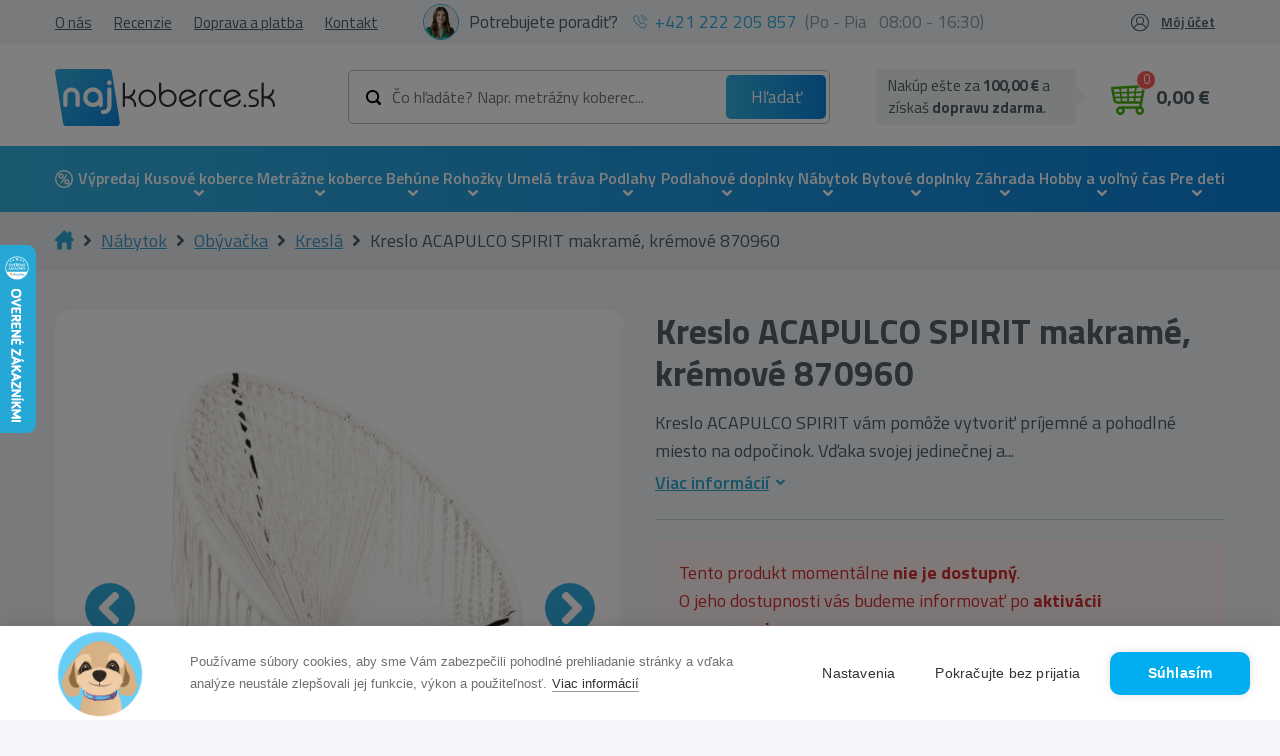

--- FILE ---
content_type: text/html; charset=UTF-8
request_url: https://najkoberce.sk/c/kresla/kreslo-acapulco-spirit-makrame-kremove-870960
body_size: 31605
content:
<!doctype html>
<html class="no-js" lang="sk">

<head>

                        <!-- Google Tag Manager -->
            <script>(function (w, d, s, l, i) {
                    w[l] = w[l] || [];
                    w[l].push({
                        'gtm.start':
                            new Date().getTime(), event: 'gtm.js'
                    });
                    var f = d.getElementsByTagName(s)[0],
                        j = d.createElement(s), dl = l != 'dataLayer' ? '&l=' + l : '';
                    j.async = true;
                    j.src =
                        'https://www.googletagmanager.com/gtm.js?id=' + i + dl;
                    f.parentNode.insertBefore(j, f);
                })(window, document, 'script', 'dataLayer', 'GTM-PLWWRHK');</script>
            <!-- End Google Tag Manager -->
            
    
            <link rel="stylesheet" type="text/css"
              href="/themes/najkoberce/css/style.min.css?v=180126"/>

    
    <meta charset="utf-8">
    <meta http-equiv="X-UA-Compatible" content="IE=edge">
    <meta name="viewport" content="width=device-width, initial-scale=1, maximum-scale=1">
    <meta name="description" content="Kreslo ACAPULCO SPIRIT makramé, krémové 870960 za výbornú cenu od overeného predajcu. ✔️ Rýchle dodanie ✔️ Kvalitné prevedenie."/>
    <meta name="og:title" content="Kreslo ACAPULCO SPIRIT makramé, krémové 870960 - Najkoberce.sk"/>
    <meta name="og:description" content="Kreslo ACAPULCO SPIRIT makramé, krémové 870960 za výbornú cenu od overeného predajcu. ✔️ Rýchle dodanie ✔️ Kvalitné prevedenie."/>

        <link rel="SHORTCUT ICON" type="image/x-icon" href="/uploads/130/files/favicon-4.ico" />    <link rel="icon" type="image/ico" href="/uploads/130/files/favicon-4.ico" />
    
    
    
    <script>window.dataLayer = window.dataLayer || [];</script>        <script type="text/javascript">
        (function(sm,a,rt,e,ma,il,i,ng){a._se=a._se||[];for(ng=0;ng<ma.length;ng++){i=sm.createElement(rt);
        il=sm.getElementsByTagName(rt)[0];i.async=1;i.src=e+ma[ng]+'.js';il.parentNode.insertBefore(i,il);}})
        (document,window,'script','https://app.smartemailing.cz/js/tracking/',['tracker']);
        _se.push(['init', '44064eb6-b5d3-11ee-a8fe-9c69b462e2e4' ]);
        </script>
    

                        <!-- Foxentry start -->
            <script type="text/javascript" async>
                var Foxentry;
                (function () {
                    var e = document.querySelector("script"), s = document.createElement('script');
                    s.setAttribute('type', 'text/javascript');
                    s.setAttribute('async', 'true');
                    s.setAttribute('src', 'https://cdn.foxentry.cz/lib');
                    e.parentNode.appendChild(s);
                    s.onload = function () {
                        Foxentry = new FoxentryBase('ROycvd9iF2');
                    }
                })();
            </script>
            <!-- Foxentry end -->

            <script type="text/javascript">

                //<![CDATA[

                var _hwq = _hwq || [];

                _hwq.push(['setKey', 'B12AB2FC5106D1A31C28B0F80A0D74AA']);
                _hwq.push(['setTopPos', '180']);
                _hwq.push(['showWidget', '21']);
                (function () {

                    var ho = document.createElement('script');
                    ho.type = 'text/javascript';
                    ho.async = true;

                    ho.src = 'https://sk.im9.cz/direct/i/gjs.php?n=wdgt&sak=B12AB2FC5106D1A31C28B0F80A0D74AA';

                    var s = document.getElementsByTagName('script')[0];
                    s.parentNode.insertBefore(ho, s);

                })();

                //]]>

            </script>
            
                <script id="ehc" type="text/javascript">
                (function () {
                    var ehcjs = document.createElement('script');
                    ehcjs.id = 'ehcjs';
                    ehcjs.src = 'https://ehub.cz/system/scripts/click.js.php';
                    ehcjs.async = true;
                    ehcjs.defer = true;
                    ehcjs.addEventListener('load', function () {
                        var ehubClick = new EhubClick();
                        ehubClick.setCampaignId('cc59617c');
                        ehubClick.process();
                    });
                    document.head.appendChild(ehcjs);
                })();
            </script>
            
            <script type="text/javascript"
                src="/themes/najkoberce/js/combined.min.js?v=200623"
                defer></script>
        <script type="text/javascript"
                src="/themes/najkoberce/js/main.min.js?v=180126"
                defer></script>
    
    <meta property="og:type" content="product" />
<meta property="og:url" content="https://najkoberce.sk/c/kresla/kreslo-acapulco-spirit-makrame-kremove-870960" />
<meta property="og:image" content="https://najkoberce.sk/uploads/130/products/1119867/fotel-acapulco-spirit-makrama-ecru-93x73x85-cm-870960.jpg" />
<link rel="canonical" href="https://najkoberce.sk/c/kresla/kreslo-acapulco-spirit-makrame-kremove-870960" />
<link hreflang="sk" rel="alternate" href="https://najkoberce.sk/c/kresla/kreslo-acapulco-spirit-makrame-kremove-870960" />
<link hreflang="x-default" rel="alternate" href="https://najkoberce.sk/c/kresla/kreslo-acapulco-spirit-makrame-kremove-870960" />
<link hreflang="cs" rel="alternate" href="https://nej-koberce.cz/c/kresla/kreslo-acapulco-spirit-makrame-kremove-870960" />
<title>Kreslo ACAPULCO SPIRIT makramé, krémové 870960 - Najkoberce.sk</title>

    
    <style>
        body.preload * {
            -webkit-transition: none !important;
            -moz-transition: none !important;
            -ms-transition: none !important;
            -o-transition: none !important;
        }
    </style>

</head>



<body class="preload ">
            <!-- Google Tag Manager (noscript) -->
        <noscript>
            <iframe src="https://www.googletagmanager.com/ns.html?id=GTM-PLWWRHK"
                    height="0" width="0" style="display:none;visibility:hidden"></iframe>
        </noscript>
        <!-- End Google Tag Manager (noscript) -->
    <div id="fb-root"></div>





    <div class="header  "
         id="header">

        <div class="header-widgets-container">
            <div class="topbar">
                <div class="container">
                    <div class="topbar--inner">
                        <div class="topbar--menu">
                            <ul class="menu main-menu">
                                <li class="menu-item "><a href="/p/o-nas" class="menu-link" title="O nás">O nás</a></li><li class="menu-item "><a href="/p/recenzie" class="menu-link" title="Recenzie">Recenzie</a></li><li class="menu-item "><a href="/p/doprava-a-platba" class="menu-link" title="Doprava a platba">Doprava a platba</a></li><li class="menu-item "><a href="/p/kontakt" class="menu-link" title="Kontakt">Kontakt</a></li>                            </ul>
                        </div>
                        <div class="topbar--help">
                            <div class="help">
                                <div class="photo">
                                    <img src="/uploads/130/customfields/photoroom_20231029_183530.jpg" alt="fotka zamestnanca">
                                </div>
                                <span>Potrebujete poradiť?</span>
                            </div>
                            <div class="phone">
                                <img src="/themes/najkoberce/img/phone-blue.svg"
                                     alt="telefon">
                                <a href="tel:+421 222 205 857">+421 222 205 857</a>(Po - Pia&nbsp; &nbsp;08:00 - 16:30)
                            </div>
                        </div>
                        <div class="topbar--login">            <ul class="account-navigation">
            <div class="login-overlay"></div>
            <li class="login">
                Môj účet                <div class="logreg">
                    <div class="log">
                                <form class="form-signin form-signin-ajax" action="/prihlasenie" method="post">
            <input type="hidden" name="LoginForm[type]" value="1">
            <input type="hidden" name="ajax_login">
            <h4>Prihlásenie</h4>
            <div class="form">
                <div class="inputs">
                    <div>
                        <input name="LoginForm[username]" type="text"
                               placeholder="Email"/>
                        <div class="validation-error" id="error-name"></div>
                    </div>
                    <div>
                        <input name="LoginForm[password]" type="password"
                               placeholder="Heslo"/>
                        <div class="validation-error" id="error-password"></div>
                    </div>
                </div>
                <div class="links-wrap">
                    <a title="Zabudnuté heslo?" class="lostpw-link" href="/obnova-hesla">Zabudnuté heslo</a>                    <a title="Registrácia" class="link" href="/registracia">Registrovať sa</a>                </div>

                <div class="submit-wrap">
                    <button class="btn green" type="submit">Prihlásiť sa</button>
                </div>
            </div>
        </form>
                            </div>
                    <div class="reg">
                        <h4>Nemáte účet?</h4>
<span>
	Zaregistrujte sa a získajte tieto výhody
</span>
<ul>
	<li>rýchlejší a jednoduchší nákup</li>
	<li>história objednávok</li>
	<li>prehľad faktúr</li>
	
</ul>                        <a title="Registrácia" class="btn" href="/registracia">Zaregistrujte sa</a>                    </div>
                </div>
            </li>
        </ul>
    </div>
                    </div>
                </div>
            </div>
            <div class="container">

                <div class="header-widgets">
                    <a href="javascript:void(0)" class="mobile-menu-toggler">
                        <div class="toggler">
                            <span class="line"></span><span class="line"></span><span class="line"></span>
                        </div>
                    </a>
                    <div class="logo-wrap">
                        <a class="logo" href="/" title="Najkoberce.sk">
                            <img src="/uploads/130/files/logo_1.svg" alt="Najkoberce.sk"/>
                        </a>
                    </div>
                    <a href="javascript:void(0)" class="mobile-search-toggle"></a>
                    <div class="menu-wrap">
                        <div class="top-menu fixed-hidden">


                        </div>
                        <div class="bottom-menu">
                                <div class="topsearch">
        <div class="inputs">
            <form class="form-search" id="search-form" action="/products/fulltextsearch" method="get">            <script>
                var mobileSearchPlaceholder = 'Čo hľadáte?'
            </script>
            <div class="wrap">
                                <input name="phrase" id="phrase" class="search-string" onfocus="this.placeholder=&#039;&#039;" onblur="this.placeholder=&#039;Čo hľadáte? Napr. metrážny koberec...&#039;" placeholder="Čo hľadáte? Napr. metrážny koberec..." value="" type="text" />                                <button class="search-btn" type="submit"
                        title="Hľadať">Hľadať</button>
            </div>
            <div class="cleaner"></div>
            <input name="s" value="relevance" id="s" type="hidden" />            </form>        </div>
    </div>


                            <div class="widget widget-basket">
    
    
    <div id="reservations-helper" data-ids="[]"></div>

    <a class="btn-cart " href="/nakupny-kosik">
        <div class="img-wrapper">
            <div class="img"></div>
            <span id="btn-cart-quantity" class="visible-xs count">0</span>
        </div>

        <span class="hidden-xs">
                            <div class="empty">0,00 €<span> s DPH </span></div>
                    </span>
    </a>
    <div class="free-delivery-popup">
                    <span class="fdc-th">
                
Nakúp ešte za <strong><strong>100,00 €</strong></strong> 
a získaš 
	<strong>dopravu zdarma</strong>.
            </span>
            </div>

            <div class="mini-cart empty">
                            <div class="empty-basket ">
                    
                    <div class="empty-basket-support">
                        <div class="img">                
                            <img src="/uploads/130/customfields/photoroom_20231029_183530.jpg" alt="Patrícia Pitáková">
                        </div>
                        <div class="name">
                            <h4>Patrícia Pitáková</h4>
                            <p>Zákaznícka podpora</p>
                        </div>
                    </div>
                    <div class="empty-basket-content">
                        <h2>Váš košík je prázdny</h2>
                        <span>Nie je to škoda? Ak potrebujete poradiť volajte na <a href="tel:+421 222 205 857">+421 222 205 857</a> alebo píšte na email <a href="mailto:info@najkoberce.sk">info@najkoberce.sk</a></span>
                    </div>
                    
                </div>
            
        </div>
    </div>     

                        </div>
                    </div>
                </div>
            </div>

            <nav class="main-menu-wrapper">
                <div class="container">
                    <div class="row">
                        <div class="col-xl-12">
                                <div class="widget-categories-wrapper" id="cat-header">
        <div class="widget widget-categories">
            <ul class="categories">
                <li class="category-item li_level_1 li_cat_id_221_"><a data-image="" href="/c/vypredaj" class="category-link " title="V&yacute;predaj">V&yacute;predaj</a><ul class="ul_level_2"></ul></li><li class="category-item li_level_1 li_cat_id_3_ has_subcategory with-image"><a data-image="/vendors/phpThumb/phpThumb.php?w=64&amp;h=64&amp;sia=kusove-koberce.png&amp;src=/uploads/130/categories/3/kusove-koberce.png&amp;far=1" href="/c/kusove-koberce" class="category-link " title="Kusov&eacute; koberce">Kusov&eacute; koberce</a><ul class="ul_level_2"><li class="category-item li_level_2 li_cat_id_4_ with-image"><a data-image="/vendors/phpThumb/phpThumb.php?w=64&amp;h=64&amp;sia=koberecemeraldexkluzivny1013glamourstylgeometrickyflaskovozelenyzlaty.jpg&amp;src=/uploads/130/categories/koberecemeraldexkluzivny1013glamourstylgeometrickyflaskovozelenyzlaty.jpg&amp;far=1" href="/c/moderne-koberce" class="category-link " title="Modern&eacute; koberce">Modern&eacute; koberce</a></li><li class="category-item li_level_2 li_cat_id_268_ with-image"><a data-image="/vendors/phpThumb/phpThumb.php?w=64&amp;h=64&amp;sia=koberecroyalagy0521bordovy1.jpg&amp;src=/uploads/130/categories/koberecroyalagy0521bordovy1.jpg&amp;far=1" href="/c/orientalne-koberce" class="category-link " title="Orient&aacute;lne koberce">Orient&aacute;lne koberce</a></li><li class="category-item li_level_2 li_cat_id_186_ with-image"><a data-image="/vendors/phpThumb/phpThumb.php?w=64&amp;h=64&amp;sia=1_5.jpg&amp;src=/uploads/130/categories/1_5.jpg&amp;far=1" href="/c/luxusne-koberce" class="category-link " title="Luxusn&eacute; koberce">Luxusn&eacute; koberce</a></li><li class="category-item li_level_2 li_cat_id_290_ with-image"><a data-image="/vendors/phpThumb/phpThumb.php?w=64&amp;h=64&amp;sia=1_6.jpg&amp;src=/uploads/130/categories/1_6.jpg&amp;far=1" href="/c/vlnene-koberce" class="category-link " title="Vlnen&eacute; koberce">Vlnen&eacute; koberce</a></li><li class="category-item li_level_2 li_cat_id_10114_ with-image"><a data-image="/vendors/phpThumb/phpThumb.php?w=64&amp;h=64&amp;sia=rucne-tkane-vlnene-koberce.jpg&amp;src=/uploads/130/categories/rucne-tkane-vlnene-koberce.jpg&amp;far=1" href="/c/rucne-tkane-vlnene-koberce" class="category-link " title="Ru&#269;ne tkan&eacute; koberce">Ru&#269;ne tkan&eacute; koberce</a></li><li class="category-item li_level_2 li_cat_id_8_ with-image"><a data-image="/vendors/phpThumb/phpThumb.php?w=64&amp;h=64&amp;sia=1_1.jpg&amp;src=/uploads/130/categories/1_1.jpg&amp;far=1" href="/c/shaggy-koberce" class="category-link " title="Shaggy koberce">Shaggy koberce</a></li><li class="category-item li_level_2 li_cat_id_220_ with-image"><a data-image="/vendors/phpThumb/phpThumb.php?w=64&amp;h=64&amp;sia=1_4.jpg&amp;src=/uploads/130/categories/1_4.jpg&amp;far=1" href="/c/jednofarebne-koberce" class="category-link " title="Jednofarebn&eacute; koberce">Jednofarebn&eacute; koberce</a></li><li class="category-item li_level_2 li_cat_id_184_ with-image"><a data-image="/vendors/phpThumb/phpThumb.php?w=64&amp;h=64&amp;sia=1_7.jpg&amp;src=/uploads/130/categories/1_7.jpg&amp;far=1" href="/c/plysove-koberce" class="category-link " title="Ply&scaron;ov&eacute; koberce">Ply&scaron;ov&eacute; koberce</a></li><li class="category-item li_level_2 li_cat_id_13_ with-image"><a data-image="/vendors/phpThumb/phpThumb.php?w=64&amp;h=64&amp;sia=1_3.jpg&amp;src=/uploads/130/categories/1_3.jpg&amp;far=1" href="/c/detske-koberce" class="category-link " title="Detsk&eacute; koberce">Detsk&eacute; koberce</a><ul class="ul_level_3"></ul></li><li class="category-item li_level_2 li_cat_id_292_ with-image"><a data-image="/vendors/phpThumb/phpThumb.php?w=64&amp;h=64&amp;sia=1_8.jpg&amp;src=/uploads/130/categories/1_8.jpg&amp;far=1" href="/c/kozusiny" class="category-link " title="Ko&#382;u&scaron;iny">Ko&#382;u&scaron;iny</a></li><li class="category-item li_level_2 li_cat_id_273_ with-image"><a data-image="/vendors/phpThumb/phpThumb.php?w=64&amp;h=64&amp;sia=1_9.jpg&amp;src=/uploads/130/categories/1_9.jpg&amp;far=1" href="/c/koberce-zvieraci-motiv" class="category-link " title="Koberce zvierac&iacute; mot&iacute;v">Koberce zvierac&iacute; mot&iacute;v</a></li><li class="category-item li_level_2 li_cat_id_216_ with-image"><a data-image="/vendors/phpThumb/phpThumb.php?w=64&amp;h=64&amp;sia=dywanfluffy2373koloshaggykratkatrellisantracytbialy.jpg&amp;src=/uploads/130/categories/dywanfluffy2373koloshaggykratkatrellisantracytbialy.jpg&amp;far=1" href="/c/koberce-kruh-a-oval" class="category-link " title="Kruhov&eacute; a ov&aacute;lne koberce">Kruhov&eacute; a ov&aacute;lne koberce</a></li><li class="category-item li_level_2 li_cat_id_10065_ with-image"><a data-image="/vendors/phpThumb/phpThumb.php?w=64&amp;h=64&amp;sia=afa.png&amp;src=/uploads/130/categories/afa.png&amp;far=1" href="/c/snurkove-koberce" class="category-link " title="&Scaron;n&uacute;rkov&eacute; koberce">&Scaron;n&uacute;rkov&eacute; koberce</a></li><li class="category-item li_level_2 li_cat_id_291_ with-image"><a data-image="/vendors/phpThumb/phpThumb.php?w=64&amp;h=64&amp;sia=koberecsizalfloorluxkruh20401ramkastriebornycierny.jpg&amp;src=/uploads/130/categories/koberecsizalfloorluxkruh20401ramkastriebornycierny.jpg&amp;far=1" href="/c/vonkajsie-koberce" class="category-link " title="Vonkaj&scaron;ie koberce">Vonkaj&scaron;ie koberce</a></li><li class="category-item li_level_2 li_cat_id_377_ with-image"><a data-image="/vendors/phpThumb/phpThumb.php?w=64&amp;h=64&amp;sia=screenshot_1.png&amp;src=/uploads/130/categories/screenshot_1.png&amp;far=1" href="/c/koberceky" class="category-link " title="Kober&#269;eky">Kober&#269;eky</a></li><li class="category-item li_level_2 li_cat_id_14_ with-image"><a data-image="/vendors/phpThumb/phpThumb.php?w=64&amp;h=64&amp;sia=dywaniklazienkowymarblemarmurantyposlizgowymiekkibialy.jpg&amp;src=/uploads/130/categories/dywaniklazienkowymarblemarmurantyposlizgowymiekkibialy.jpg&amp;far=1" href="/c/kupelnove-predlozky" class="category-link " title="K&uacute;pe&#318;&#328;ov&eacute; predlo&#382;ky">K&uacute;pe&#318;&#328;ov&eacute; predlo&#382;ky</a><ul class="ul_level_3"></ul></li><div class="bottom-button hidden"><a href="/c/kusove-koberce" class="btn">Zobrazi&#357; v&scaron;etky kusov&eacute; koberce</a></div><div class="filter-main-menu">        <div class="filter-categories">
                            <a href="/c/koberce-do-obyvacky" class="parameter-container" alt="Koberce do ob&yacute;va&#269;ky">
                                            <img class="main-img" src="/vendors/phpThumb/phpThumb.php?w=150&amp;h=150&amp;sia=kobercedoobyvacky.jpg&amp;src=/uploads/130/categories/kobercedoobyvacky.jpg&amp;sx=50&amp;sy=0&amp;sw=400&amp;sh=400" alt="Koberce do ob&yacute;va&#269;ky">
                                        <div class="title">
                        Koberce do ob&yacute;va&#269;ky                    </div>
                </a>
                            <a href="/c/koberce-do-spalne" class="parameter-container" alt="Koberce do sp&aacute;lne">
                                            <img class="main-img" src="/vendors/phpThumb/phpThumb.php?w=150&amp;h=150&amp;sia=kobercedospalne1.jpg&amp;src=/uploads/130/categories/kobercedospalne1.jpg&amp;sx=0&amp;sy=49&amp;sw=401&amp;sh=401" alt="Koberce do sp&aacute;lne">
                                        <div class="title">
                        Koberce do sp&aacute;lne                    </div>
                </a>
                            <a href="/c/koberce-do-kuchyne" class="parameter-container" alt="Koberce do kuchyne">
                                            <img class="main-img" src="/vendors/phpThumb/phpThumb.php?w=150&amp;h=150&amp;sia=kobercedokuchyne.jpg&amp;src=/uploads/130/categories/kobercedokuchyne.jpg&amp;sx=0&amp;sy=0&amp;sw=500&amp;sh=500" alt="Koberce do kuchyne">
                                        <div class="title">
                        Koberce do kuchyne                    </div>
                </a>
                            <a href="/c/koberce-do-chodby" class="parameter-container" alt="Koberce do chodby">
                                            <img class="main-img" src="/vendors/phpThumb/phpThumb.php?w=150&amp;h=150&amp;sia=koberce-do-chodby-new.jpg&amp;src=/uploads/130/categories/koberce-do-chodby-new.jpg&amp;sx=133&amp;sy=0&amp;sw=533&amp;sh=533" alt="Koberce do chodby">
                                        <div class="title">
                        Koberce do chodby                    </div>
                </a>
                            <a href="/c/koberce-na-terasu" class="parameter-container" alt="Koberce na terasu">
                                            <img class="main-img" src="/vendors/phpThumb/phpThumb.php?w=150&amp;h=150&amp;sia=koberce-na-terasu.jpg&amp;src=/uploads/130/categories/koberce-na-terasu.jpg&amp;sx=3&amp;sy=0&amp;sw=301&amp;sh=301" alt="Koberce na terasu">
                                        <div class="title">
                        Koberce na terasu                    </div>
                </a>
                            <a href="/c/koberce-na-balkon" class="parameter-container" alt="Koberce na balk&oacute;n">
                                            <img class="main-img" src="/vendors/phpThumb/phpThumb.php?w=150&amp;h=150&amp;sia=koberce-na-balkon.jpg&amp;src=/uploads/130/categories/koberce-na-balkon.jpg&amp;sx=128&amp;sy=0&amp;sw=768&amp;sh=768" alt="Koberce na balk&oacute;n">
                                        <div class="title">
                        Koberce na balk&oacute;n                    </div>
                </a>
                            <a href="/c/koberce-do-detskej-izby" class="parameter-container" alt="Koberce do detskej izby">
                                            <img class="main-img" src="/vendors/phpThumb/phpThumb.php?w=150&amp;h=150&amp;sia=kobercedodetskejizby.jpg&amp;src=/uploads/130/categories/kobercedodetskejizby.jpg&amp;sx=0&amp;sy=0&amp;sw=500&amp;sh=500" alt="Koberce do detskej izby">
                                        <div class="title">
                        Koberce do detskej izby                    </div>
                </a>
                            <a href="/c/koberce-do-kupelne" class="parameter-container" alt="Koberce do k&uacute;pe&#318;ne">
                                            <img class="main-img" src="/vendors/phpThumb/phpThumb.php?w=150&amp;h=150&amp;sia=koberce-do-kupelne.jpg&amp;src=/uploads/130/categories/koberce-do-kupelne.jpg&amp;sx=133&amp;sy=0&amp;sw=533&amp;sh=533" alt="Koberce do k&uacute;pe&#318;ne">
                                        <div class="title">
                        Koberce do k&uacute;pe&#318;ne                    </div>
                </a>
                            <a href="/c/najpredavanejsie-kusove-koberce-bestsellery" class="parameter-container" alt="Najpred&aacute;vanej&scaron;ie koberce (bestsellery)">
                                            <img class="main-img" src="/vendors/phpThumb/phpThumb.php?w=150&amp;h=150&amp;sia=najpredavanejsiekusovekoberce.jpg&amp;src=/uploads/130/categories/najpredavanejsiekusovekoberce.jpg&amp;sx=0&amp;sy=0&amp;sw=500&amp;sh=500" alt="Najpred&aacute;vanej&scaron;ie koberce (bestsellery)">
                                        <div class="title">
                        Najpred&aacute;vanej&scaron;ie koberce (bestsellery)                    </div>
                </a>
                            <a href="/c/lacne-koberce" class="parameter-container" alt="Lacn&eacute; koberce">
                                            <img class="main-img" src="/vendors/phpThumb/phpThumb.php?w=150&amp;h=150&amp;sia=koberce_2.jpg&amp;src=/uploads/130/categories/koberce_2.jpg&amp;sx=90&amp;sy=0&amp;sw=319&amp;sh=319" alt="Lacn&eacute; koberce">
                                        <div class="title">
                        Lacn&eacute; koberce                    </div>
                </a>
                            <a href="/c/pratelne-koberce" class="parameter-container" alt="Prate&#318;n&eacute; koberce">
                                            <img class="main-img" src="/vendors/phpThumb/phpThumb.php?w=150&amp;h=150&amp;sia=pratelne-koberce.jpg&amp;src=/uploads/130/categories/pratelne-koberce.jpg&amp;sx=299&amp;sy=0&amp;sw=1201&amp;sh=1201" alt="Prate&#318;n&eacute; koberce">
                                        <div class="title">
                        Prate&#318;n&eacute; koberce                    </div>
                </a>
                            <a href="/c/3d-koberce" class="parameter-container" alt="3D koberce">
                                            <img class="main-img" src="/vendors/phpThumb/phpThumb.php?w=150&amp;h=150&amp;sia=3d-koberec.jpg&amp;src=/uploads/130/categories/3d-koberec.jpg&amp;sx=0&amp;sy=0&amp;sw=1500&amp;sh=1500" alt="3D koberce">
                                        <div class="title">
                        3D koberce                    </div>
                </a>
                    </div>
        </div></ul></li><li class="category-item li_level_1 li_cat_id_217_ has_subcategory with-image"><a data-image="/vendors/phpThumb/phpThumb.php?w=64&amp;h=64&amp;sia=metrazne-koberce-a-travy.png&amp;src=/uploads/130/categories/217/metrazne-koberce-a-travy.png&amp;far=1" href="/c/metrazne-koberce" class="category-link " title="Metr&aacute;&#382;ne koberce">Metr&aacute;&#382;ne koberce</a><ul class="ul_level_2"><li class="category-item li_level_2 li_cat_id_371_ with-image"><a data-image="/vendors/phpThumb/phpThumb.php?w=64&amp;h=64&amp;sia=wykladzinadywanowasantafebrudnyroz60gladkijednolityjednokolorowy.jpg&amp;src=/uploads/130/categories/wykladzinadywanowasantafebrudnyroz60gladkijednolityjednokolorowy.jpg&amp;far=1" href="/c/bytova-metraz" class="category-link " title="Bytov&aacute; metr&aacute;&#382;">Bytov&aacute; metr&aacute;&#382;</a></li><li class="category-item li_level_2 li_cat_id_372_ with-image"><a data-image="/vendors/phpThumb/phpThumb.php?w=64&amp;h=64&amp;sia=screenshot_3.png&amp;src=/uploads/130/categories/screenshot_3.png&amp;far=1" href="/c/objektova-metraz" class="category-link " title="Objektov&aacute; metr&aacute;&#382;">Objektov&aacute; metr&aacute;&#382;</a></li><li class="category-item li_level_2 li_cat_id_10063_ with-image"><a data-image="/vendors/phpThumb/phpThumb.php?w=64&amp;h=64&amp;sia=screenshot_1_18.png&amp;src=/uploads/130/categories/screenshot_1_18.png&amp;far=1" href="/c/podkladova-metraz" class="category-link " title="Podkladov&aacute; metr&aacute;&#382;">Podkladov&aacute; metr&aacute;&#382;</a></li><li class="category-item li_level_2 li_cat_id_373_ with-image"><a data-image="/vendors/phpThumb/phpThumb.php?w=64&amp;h=64&amp;sia=wykladzinadywanowadladziecizoozwierzetazwierzatkadziecieca.jpg&amp;src=/uploads/130/categories/wykladzinadywanowadladziecizoozwierzetazwierzatkadziecieca.jpg&amp;far=1" href="/c/detska-metraz" class="category-link " title="Detsk&eacute; metr&aacute;&#382;ne koberce">Detsk&eacute; metr&aacute;&#382;ne koberce</a></li><li class="category-item li_level_2 li_cat_id_374_ with-image"><a data-image="/vendors/phpThumb/phpThumb.php?w=64&amp;h=64&amp;sia=screenshot_4.png&amp;src=/uploads/130/categories/screenshot_4.png&amp;far=1" href="/c/kobercove-stvorce" class="category-link " title="Kobercov&eacute; &scaron;tvorce">Kobercov&eacute; &scaron;tvorce</a></li><div class="bottom-button hidden"><a href="/c/metrazne-koberce" class="btn">Zobrazi&#357; v&scaron;etky metr&aacute;&#382;ne koberce</a></div></ul></li><li class="category-item li_level_1 li_cat_id_195_ has_subcategory with-image"><a data-image="/vendors/phpThumb/phpThumb.php?w=64&amp;h=64&amp;sia=behune.png&amp;src=/uploads/130/categories/195/behune.png&amp;far=1" href="/c/behune" class="category-link " title="Beh&uacute;ne">Beh&uacute;ne</a><ul class="ul_level_2"><li class="category-item li_level_2 li_cat_id_332_ with-image"><a data-image="/vendors/phpThumb/phpThumb.php?w=64&amp;h=64&amp;sia=chodniksoft2515rombybez.jpg&amp;src=/uploads/130/categories/chodniksoft2515rombybez.jpg&amp;far=1" href="/c/moderne-behune" class="category-link " title="Modern&eacute; beh&uacute;ne">Modern&eacute; beh&uacute;ne</a></li><li class="category-item li_level_2 li_cat_id_333_ with-image"><a data-image="/vendors/phpThumb/phpThumb.php?w=64&amp;h=64&amp;sia=chodnikheatsetroyalagy0521zielen.jpg&amp;src=/uploads/130/categories/chodnikheatsetroyalagy0521zielen.jpg&amp;far=1" href="/c/orientalne-behune" class="category-link " title="Orient&aacute;lne beh&uacute;ne">Orient&aacute;lne beh&uacute;ne</a></li><li class="category-item li_level_2 li_cat_id_335_ with-image"><a data-image="/vendors/phpThumb/phpThumb.php?w=64&amp;h=64&amp;sia=chodnikpodgumowanytrojkatygumafiolet.jpg&amp;src=/uploads/130/categories/chodnikpodgumowanytrojkatygumafiolet.jpg&amp;far=1" href="/c/protismykove-behune" class="category-link " title="Proti&scaron;mykov&eacute; beh&uacute;ne">Proti&scaron;mykov&eacute; beh&uacute;ne</a></li><li class="category-item li_level_2 li_cat_id_334_ with-image"><a data-image="/vendors/phpThumb/phpThumb.php?w=64&amp;h=64&amp;sia=dywanchodniksoffishaggy5cmzlotydokuchniprzedpokojunakorytarz.jpg&amp;src=/uploads/130/categories/dywanchodniksoffishaggy5cmzlotydokuchniprzedpokojunakorytarz.jpg&amp;far=1" href="/c/shaggy-behune" class="category-link " title="Shaggy beh&uacute;ne">Shaggy beh&uacute;ne</a></li><li class="category-item li_level_2 li_cat_id_443_ with-image"><a data-image="/vendors/phpThumb/phpThumb.php?w=64&amp;h=64&amp;sia=jednolitychodnikkarmelgladkijednokolorowyszary.jpg&amp;src=/uploads/130/categories/jednolitychodnikkarmelgladkijednokolorowyszary.jpg&amp;far=1" href="/c/jednofarebne-behune" class="category-link " title="Jednofarebn&eacute; beh&uacute;ne">Jednofarebn&eacute; beh&uacute;ne</a></li><li class="category-item li_level_2 li_cat_id_336_ with-image"><a data-image="/vendors/phpThumb/phpThumb.php?w=64&amp;h=64&amp;sia=chodniksizalfloorluxwzor20605trojkatygeometrycznysrebrnyczarny.jpg&amp;src=/uploads/130/categories/chodniksizalfloorluxwzor20605trojkatygeometrycznysrebrnyczarny.jpg&amp;far=1" href="/c/snurkove-behune" class="category-link " title="&Scaron;n&uacute;rkov&eacute; beh&uacute;ne">&Scaron;n&uacute;rkov&eacute; beh&uacute;ne</a></li><li class="category-item li_level_2 li_cat_id_422_ has_subcategory with-image"><a data-image="/vendors/phpThumb/phpThumb.php?w=64&amp;h=64&amp;sia=screenshot_1_1.png&amp;src=/uploads/130/categories/screenshot_1_1.png&amp;far=1" href="/c/naslapy-na-schody" class="category-link " title="N&aacute;&scaron;&#318;apy na schody">N&aacute;&scaron;&#318;apy na schody</a><ul class="ul_level_3"><li class="category-item li_level_3 li_cat_id_10028_ with-image"><a data-image="/vendors/phpThumb/phpThumb.php?w=64&amp;h=64&amp;sia=nakladkischodowenewdecoszarynakladkaschodowa_1.jpg&amp;src=/uploads/130/categories/nakladkischodowenewdecoszarynakladkaschodowa_1.jpg&amp;far=1" href="/c/kobercove-naslapy-na-schody" class="category-link " title="Kobercov&eacute; n&aacute;&scaron;&#318;apy na schody">Kobercov&eacute; n&aacute;&scaron;&#318;apy na schody</a></li><li class="category-item li_level_3 li_cat_id_10027_ with-image"><a data-image="/vendors/phpThumb/phpThumb.php?w=64&amp;h=64&amp;sia=gumowenakladkischodowe24x75cmoutdoor.jpg&amp;src=/uploads/130/categories/gumowenakladkischodowe24x75cmoutdoor.jpg&amp;far=1" href="/c/vonkajsie-naslapy-na-schody" class="category-link " title="Vonkaj&scaron;ie n&aacute;&scaron;&#318;apy na schody">Vonkaj&scaron;ie n&aacute;&scaron;&#318;apy na schody</a></li></ul></li><div class="bottom-button hidden"><a href="/c/behune" class="btn">Zobrazi&#357; v&scaron;etky beh&uacute;ne</a></div></ul></li><li class="category-item li_level_1 li_cat_id_328_ has_subcategory with-image"><a data-image="/vendors/phpThumb/phpThumb.php?w=64&amp;h=64&amp;sia=rohozky.png&amp;src=/uploads/130/categories/328/rohozky.png&amp;far=1" href="/c/rohozky" class="category-link " title="Roho&#382;ky">Roho&#382;ky</a><ul class="ul_level_2"><li class="category-item li_level_2 li_cat_id_10029_ with-image"><a data-image="/vendors/phpThumb/phpThumb.php?w=64&amp;h=64&amp;sia=download.jpg&amp;src=/uploads/130/categories/download.jpg&amp;far=1" href="/c/odkvapkavace-na-topanky" class="category-link " title="Odkvapk&aacute;va&#269;e na top&aacute;nky">Odkvapk&aacute;va&#269;e na top&aacute;nky</a></li><li class="category-item li_level_2 li_cat_id_289_ with-image"><a data-image="/vendors/phpThumb/phpThumb.php?w=64&amp;h=64&amp;sia=screenshot_1_2.png&amp;src=/uploads/130/categories/screenshot_1_2.png&amp;far=1" href="/c/rohozky-kusove" class="category-link " title="Roho&#382;ky kusov&eacute;">Roho&#382;ky kusov&eacute;</a></li><li class="category-item li_level_2 li_cat_id_10025_ with-image"><a data-image="/vendors/phpThumb/phpThumb.php?w=64&amp;h=64&amp;sia=wycieraczkanametrybiezacesamos0923trapperzewnetrznawewnetrznaantyposlizgowanagumieantracyt.jpg&amp;src=/uploads/130/categories/wycieraczkanametrybiezacesamos0923trapperzewnetrznawewnetrznaantyposlizgowanagumieantracyt.jpg&amp;far=1" href="/c/rohozky-metraz" class="category-link " title="Roho&#382;ky metr&aacute;&#382;">Roho&#382;ky metr&aacute;&#382;</a></li><li class="category-item li_level_2 li_cat_id_329_ with-image"><a data-image="/vendors/phpThumb/phpThumb.php?w=64&amp;h=64&amp;sia=screenshot_3_1.png&amp;src=/uploads/130/categories/screenshot_3_1.png&amp;far=1" href="/c/rohoze-do-auta" class="category-link " title="Roho&#382;e do auta">Roho&#382;e do auta</a></li><div class="bottom-button hidden"><a href="/c/rohozky" class="btn">Zobrazi&#357; v&scaron;etky roho&#382;ky</a></div></ul></li><li class="category-item li_level_1 li_cat_id_288_ with-image"><a data-image="/vendors/phpThumb/phpThumb.php?w=64&amp;h=64&amp;sia=sztucznatrawahavanarolka-1.jpg&amp;src=/uploads/130/categories/sztucznatrawahavanarolka-1.jpg&amp;far=1" href="/c/umela-trava" class="category-link " title="Umel&aacute; tr&aacute;va">Umel&aacute; tr&aacute;va</a></li><li class="category-item li_level_1 li_cat_id_10335_ has_subcategory"><a data-image="" href="/c/podlahy" class="category-link " title="Podlahy">Podlahy</a><ul class="ul_level_2"><li class="category-item li_level_2 li_cat_id_411_ with-image"><a data-image="/vendors/phpThumb/phpThumb.php?w=64&amp;h=64&amp;sia=wykladzinaelastycznalentexbonus53101javorina040.jpg&amp;src=/uploads/130/categories/wykladzinaelastycznalentexbonus53101javorina040.jpg&amp;far=1" href="/c/pvc-podlahy" class="category-link " title="PVC podlahy">PVC podlahy</a><ul class="ul_level_3"></ul></li><li class="category-item li_level_2 li_cat_id_10298_ with-image"><a data-image="/vendors/phpThumb/phpThumb.php?w=64&amp;h=64&amp;sia=snimkaobrazovky20250401155727.png&amp;src=/uploads/130/categories/snimkaobrazovky20250401155727.png&amp;far=1" href="/c/vinylove-podlahy" class="category-link " title="Vinylov&eacute; podlahy">Vinylov&eacute; podlahy</a></li><li class="category-item li_level_2 li_cat_id_10303_ with-image"><a data-image="/vendors/phpThumb/phpThumb.php?w=64&amp;h=64&amp;sia=snimka-obrazovky-20250425-143707.png&amp;src=/uploads/130/categories/snimka-obrazovky-20250425-143707.png&amp;far=1" href="/c/sportove-vinylove-podlahy" class="category-link " title="&Scaron;portov&eacute; vinylov&eacute; podlahy">&Scaron;portov&eacute; vinylov&eacute; podlahy</a></li><div class="bottom-button hidden"><a href="/c/podlahy" class="btn">Zobrazi&#357; v&scaron;etky podlahy</a></div></ul></li><li class="category-item li_level_1 li_cat_id_442_ has_subcategory"><a data-image="" href="/c/podlahove-doplnky" class="category-link " title="Podlahov&eacute; doplnky">Podlahov&eacute; doplnky</a><ul class="ul_level_2"><li class="category-item li_level_2 li_cat_id_436_ with-image"><a data-image="/vendors/phpThumb/phpThumb.php?w=64&amp;h=64&amp;sia=mataantyposlizgowa.jpg&amp;src=/uploads/130/categories/mataantyposlizgowa.jpg&amp;far=1" href="/c/podlozky" class="category-link " title="Podlo&#382;ky">Podlo&#382;ky</a></li><li class="category-item li_level_2 li_cat_id_434_ with-image"><a data-image="/vendors/phpThumb/phpThumb.php?w=64&amp;h=64&amp;sia=cisticnakobercecleamen1l.png&amp;src=/uploads/130/categories/cisticnakobercecleamen1l.png&amp;far=1" href="/c/cistiace-prostriedky" class="category-link " title="&#268;istiace prostriedky">&#268;istiace prostriedky</a></li><li class="category-item li_level_2 li_cat_id_435_ with-image"><a data-image="/vendors/phpThumb/phpThumb.php?w=64&amp;h=64&amp;sia=obojstrannalepiacapaskajpeg.jpg&amp;src=/uploads/130/categories/obojstrannalepiacapaskajpeg.jpg&amp;far=1" href="/c/lepiace-pasky-a-lepidla" class="category-link " title="Lepiace p&aacute;sky a lepidl&aacute;">Lepiace p&aacute;sky a lepidl&aacute;</a></li><li class="category-item li_level_2 li_cat_id_483_ with-image"><a data-image="/vendors/phpThumb/phpThumb.php?w=64&amp;h=64&amp;sia=screenshot_1_7.png&amp;src=/uploads/130/categories/screenshot_1_7.png&amp;far=1" href="/c/noze" class="category-link " title="No&#382;e">No&#382;e</a></li><li class="category-item li_level_2 li_cat_id_432_ has_subcategory with-image"><a data-image="/vendors/phpThumb/phpThumb.php?w=64&amp;h=64&amp;sia=screenshot_1_4.png&amp;src=/uploads/130/categories/screenshot_1_4.png&amp;far=1" href="/c/podlahove-listy" class="category-link " title="Podlahov&eacute; li&scaron;ty">Podlahov&eacute; li&scaron;ty</a><ul class="ul_level_3"><li class="category-item li_level_3 li_cat_id_481_ with-image"><a data-image="/vendors/phpThumb/phpThumb.php?w=64&amp;h=64&amp;sia=screenshot_2.png&amp;src=/uploads/130/categories/screenshot_2.png&amp;far=1" href="/c/kobercove-listy" class="category-link " title="Kobercov&eacute; li&scaron;ty">Kobercov&eacute; li&scaron;ty</a></li><li class="category-item li_level_3 li_cat_id_480_ with-image"><a data-image="/vendors/phpThumb/phpThumb.php?w=64&amp;h=64&amp;sia=screenshot_1_14.png&amp;src=/uploads/130/categories/screenshot_1_14.png&amp;far=1" href="/c/soklove-listy" class="category-link " title="Soklov&eacute; li&scaron;ty">Soklov&eacute; li&scaron;ty</a></li><li class="category-item li_level_3 li_cat_id_482_ with-image"><a data-image="/vendors/phpThumb/phpThumb.php?w=64&amp;h=64&amp;sia=screenshot_3_5.png&amp;src=/uploads/130/categories/screenshot_3_5.png&amp;far=1" href="/c/prechodove-listy" class="category-link " title="Prechodov&eacute; li&scaron;ty">Prechodov&eacute; li&scaron;ty</a></li><li class="category-item li_level_3 li_cat_id_325_ with-image"><a data-image="/vendors/phpThumb/phpThumb.php?w=64&amp;h=64&amp;sia=screenshot_1_3.png&amp;src=/uploads/130/categories/screenshot_1_3.png&amp;far=1" href="/c/schodiskove-listy" class="category-link " title="Schodiskov&eacute; li&scaron;ty">Schodiskov&eacute; li&scaron;ty</a></li></ul></li><div class="bottom-button hidden"><a href="/c/podlahove-doplnky" class="btn">Zobrazi&#357; v&scaron;etky podlahov&eacute; doplnky</a></div></ul></li><li class="category-item li_level_1 li_cat_id_414_ has_subcategory active active_parent"><a data-image="" href="/c/nabytok" class="category-link " title="N&aacute;bytok">N&aacute;bytok</a><ul class="ul_level_2"><li class="category-item li_level_2 li_cat_id_10345_ has_subcategory with-image active active_parent"><a data-image="/vendors/phpThumb/phpThumb.php?w=64&amp;h=64&amp;sia=img_1178.png&amp;src=/uploads/130/categories/img_1178.png&amp;far=1" href="/c/obyvacka" class="category-link " title="Ob&yacute;va&#269;ka">Ob&yacute;va&#269;ka</a><ul class="ul_level_3"><li class="category-item li_level_3 li_cat_id_429_ with-image"><a data-image="/vendors/phpThumb/phpThumb.php?w=64&amp;h=64&amp;sia=awdad.jpg&amp;src=/uploads/130/categories/awdad.jpg&amp;far=1" href="/c/tv-stoliky" class="category-link " title="TV stol&iacute;ky">TV stol&iacute;ky</a></li><li class="category-item li_level_3 li_cat_id_416_ with-image"><a data-image="/vendors/phpThumb/phpThumb.php?w=64&amp;h=64&amp;sia=screenshot_1_13.png&amp;src=/uploads/130/categories/screenshot_1_13.png&amp;far=1" href="/c/konferencne-stoliky" class="category-link " title="Konferen&#269;n&eacute; stol&iacute;ky">Konferen&#269;n&eacute; stol&iacute;ky</a></li><li class="category-item li_level_3 li_cat_id_10048_ with-image"><a data-image="/vendors/phpThumb/phpThumb.php?w=64&amp;h=64&amp;sia=priborniksostojanomnavinolsc094b017.jpg&amp;src=/uploads/130/categories/priborniksostojanomnavinolsc094b017.jpg&amp;far=1" href="/c/komody" class="category-link " title="Komody">Komody</a></li><li class="category-item li_level_3 li_cat_id_10167_ with-image"><a data-image="/vendors/phpThumb/phpThumb.php?w=64&amp;h=64&amp;sia=bucherregalmit10fachern.jpg&amp;src=/uploads/130/categories/bucherregalmit10fachern.jpg&amp;far=1" href="/c/kniznice" class="category-link " title="Kni&#382;nice">Kni&#382;nice</a></li><li class="category-item li_level_3 li_cat_id_10169_ has_subcategory with-image"><a data-image="/vendors/phpThumb/phpThumb.php?w=64&amp;h=64&amp;sia=drevenapolicanaknihylbc66bxv1.jpg&amp;src=/uploads/130/categories/drevenapolicanaknihylbc66bxv1.jpg&amp;far=1" href="/c/police-do-obyvacky" class="category-link " title="Police do ob&yacute;va&#269;ky	">Police do ob&yacute;va&#269;ky	</a><ul class="ul_level_4 keep"><li class="category-item li_level_4 li_cat_id_10364_ with-image"><a data-image="/vendors/phpThumb/phpThumb.php?w=64&amp;h=64&amp;sia=wandregale2ersetvintagebraun.jpg&amp;src=/uploads/130/categories/wandregale2ersetvintagebraun.jpg&amp;far=1" href="/c/nastenne-police-do-obyvacky" class="category-link " title="N&aacute;stenn&eacute; police do ob&yacute;va&#269;ky">N&aacute;stenn&eacute; police do ob&yacute;va&#269;ky</a></li><li class="category-item li_level_4 li_cat_id_10366_ with-image"><a data-image="/vendors/phpThumb/phpThumb.php?w=64&amp;h=64&amp;sia=bucherregalmitoffenenfachern.jpg&amp;src=/uploads/130/categories/bucherregalmitoffenenfachern.jpg&amp;far=1" href="/c/policove-regaly-do-obyvacky" class="category-link " title="Policov&eacute; reg&aacute;ly do ob&yacute;va&#269;ky">Policov&eacute; reg&aacute;ly do ob&yacute;va&#269;ky</a></li><li class="category-item li_level_4 li_cat_id_10372_ with-image"><a data-image="/vendors/phpThumb/phpThumb.php?w=64&amp;h=64&amp;sia=eckregalmit5ebenen383x27x139cmvintagebraun.jpg&amp;src=/uploads/130/categories/eckregalmit5ebenen383x27x139cmvintagebraun.jpg&amp;far=1" href="/c/rohove-police-do-obyvacky" class="category-link " title="Rohov&eacute; police do ob&yacute;va&#269;ky ">Rohov&eacute; police do ob&yacute;va&#269;ky </a></li><li class="category-item li_level_4 li_cat_id_10374_ with-image"><a data-image="/vendors/phpThumb/phpThumb.php?w=64&amp;h=64&amp;sia=kwietnikloftowyczarnyjoserusticpostarzanydab.jpg&amp;src=/uploads/130/categories/kwietnikloftowyczarnyjoserusticpostarzanydab.jpg&amp;far=1" href="/c/police-na-kvety-do-obyvacky" class="category-link " title="Police na kvety do ob&yacute;va&#269;ky">Police na kvety do ob&yacute;va&#269;ky</a></li></ul></li><li class="category-item li_level_3 li_cat_id_10043_ has_subcategory with-image active active_main"><a data-image="/vendors/phpThumb/phpThumb.php?w=64&amp;h=64&amp;sia=foteluszakwygodny.jpg&amp;src=/uploads/130/categories/foteluszakwygodny.jpg&amp;far=1" href="/c/kresla" class="category-link " title="Kresl&aacute;">Kresl&aacute;</a><ul class="ul_level_4 keep"><li class="category-item li_level_4 li_cat_id_10161_ with-image"><a data-image="/vendors/phpThumb/phpThumb.php?w=64&amp;h=64&amp;sia=fotelmossteddybouclewtkaninieteddyrozowy8306051.jpg&amp;src=/uploads/130/categories/fotelmossteddybouclewtkaninieteddyrozowy8306051.jpg&amp;far=1" href="/c/kresla-usiak" class="category-link " title="Kresl&aacute; u&scaron;iak">Kresl&aacute; u&scaron;iak</a></li><li class="category-item li_level_4 li_cat_id_10155_ with-image"><a data-image="/vendors/phpThumb/phpThumb.php?w=64&amp;h=64&amp;sia=fotellunniebujanyrozowywtkaninieteddyboucle67x78x92cm8567591.jpg&amp;src=/uploads/130/categories/fotellunniebujanyrozowywtkaninieteddyboucle67x78x92cm8567591.jpg&amp;far=1" href="/c/hojdacie-kresla" class="category-link " title="Hojdacie kresl&aacute;">Hojdacie kresl&aacute;</a></li><li class="category-item li_level_4 li_cat_id_10156_ with-image"><a data-image="/vendors/phpThumb/phpThumb.php?w=64&amp;h=64&amp;sia=hangesesselmitkissen.jpg&amp;src=/uploads/130/categories/hangesesselmitkissen.jpg&amp;far=1" href="/c/zavesne-kresla" class="category-link " title="Z&aacute;vesn&eacute; kresl&aacute;">Z&aacute;vesn&eacute; kresl&aacute;</a></li></ul></li><li class="category-item li_level_3 li_cat_id_214_ with-image"><a data-image="/vendors/phpThumb/phpThumb.php?w=64&amp;h=64&amp;sia=screenshot_4_2.png&amp;src=/uploads/130/categories/screenshot_4_2.png&amp;far=1" href="/c/taburetky" class="category-link " title="Taburetky">Taburetky</a></li><li class="category-item li_level_3 li_cat_id_10062_ with-image"><a data-image="/vendors/phpThumb/phpThumb.php?w=64&amp;h=64&amp;sia=afawf.png&amp;src=/uploads/130/categories/afawf.png&amp;far=1" href="/c/podnozky" class="category-link " title="Podno&#382;ky">Podno&#382;ky</a></li><li class="category-item li_level_3 li_cat_id_10283_ with-image"><a data-image="/vendors/phpThumb/phpThumb.php?w=64&amp;h=64&amp;sia=obyvacie.jpg&amp;src=/uploads/130/categories/obyvacie.jpg&amp;far=1" href="/c/obyvacie-zostavy" class="category-link " title="Ob&yacute;vacie zostavy">Ob&yacute;vacie zostavy</a></li><li class="category-item li_level_3 li_cat_id_10088_ has_subcategory with-image"><a data-image="/vendors/phpThumb/phpThumb.php?w=64&amp;h=64&amp;sia=sedacky_12.jpeg&amp;src=/uploads/130/categories/sedacky_12.jpeg&amp;far=1" href="/c/sedacky-a-sedacie-supravy" class="category-link " title="Seda&#269;ky a sedacie s&uacute;pravy">Seda&#269;ky a sedacie s&uacute;pravy</a><ul class="ul_level_4 keep"><li class="category-item li_level_4 li_cat_id_10087_ with-image"><a data-image="/vendors/phpThumb/phpThumb.php?w=64&amp;h=64&amp;sia=pohovka.jpg&amp;src=/uploads/130/categories/pohovka.jpg&amp;far=1" href="/c/pohovky" class="category-link " title="Pohovky">Pohovky</a></li><li class="category-item li_level_4 li_cat_id_10090_ with-image"><a data-image="/vendors/phpThumb/phpThumb.php?w=64&amp;h=64&amp;sia=sedacky.jpg&amp;src=/uploads/130/categories/sedacky.jpg&amp;far=1" href="/c/sedacky" class="category-link " title="Seda&#269;ky">Seda&#269;ky</a></li><li class="category-item li_level_4 li_cat_id_10089_ with-image"><a data-image="/vendors/phpThumb/phpThumb.php?w=64&amp;h=64&amp;sia=rohovesedacky.jpg&amp;src=/uploads/130/categories/rohovesedacky.jpg&amp;far=1" href="/c/rohove-sedacky" class="category-link " title="Rohov&eacute; seda&#269;ky">Rohov&eacute; seda&#269;ky</a></li><li class="category-item li_level_4 li_cat_id_10093_ with-image"><a data-image="/vendors/phpThumb/phpThumb.php?w=64&amp;h=64&amp;sia=sedackastvorec.jpg&amp;src=/uploads/130/categories/sedackastvorec.jpg&amp;far=1" href="/c/sedacky-v-tvare-u" class="category-link " title="Seda&#269;ky v tvare U">Seda&#269;ky v tvare U</a></li></ul></li><li class="category-item li_level_3 li_cat_id_10202_ with-image"><a data-image="/vendors/phpThumb/phpThumb.php?w=64&amp;h=64&amp;sia=beistelltischrundmit2ebenenundglasplatteundablage1.jpg&amp;src=/uploads/130/categories/beistelltischrundmit2ebenenundglasplatteundablage1.jpg&amp;far=1" href="/c/prirucne-stoliky" class="category-link " title="Pr&iacute;ru&#269;n&eacute; stol&iacute;ky">Pr&iacute;ru&#269;n&eacute; stol&iacute;ky</a></li><li class="category-item li_level_3 li_cat_id_10059_ with-image"><a data-image="/vendors/phpThumb/phpThumb.php?w=64&amp;h=64&amp;sia=awfag_1.png&amp;src=/uploads/130/categories/awfag_1.png&amp;far=1" href="/c/konzolove-stoliky" class="category-link " title="Konzolov&eacute; stol&iacute;ky">Konzolov&eacute; stol&iacute;ky</a></li><li class="category-item li_level_3 li_cat_id_10049_ with-image"><a data-image="/vendors/phpThumb/phpThumb.php?w=64&amp;h=64&amp;sia=aaaa.png&amp;src=/uploads/130/categories/aaaa.png&amp;far=1" href="/c/ulozne-skrinky" class="category-link " title="&Uacute;lo&#382;n&eacute; skrinky">&Uacute;lo&#382;n&eacute; skrinky</a></li><li class="category-item li_level_3 li_cat_id_340_ has_subcategory with-image"><a data-image="/vendors/phpThumb/phpThumb.php?w=64&amp;h=64&amp;sia=sedacivakbermudysako3d_1.jpg&amp;src=/uploads/130/categories/sedacivakbermudysako3d_1.jpg&amp;far=1" href="/c/sedacie-vaky" class="category-link " title="Sedacie vaky">Sedacie vaky</a><ul class="ul_level_4 keep"><li class="category-item li_level_4 li_cat_id_391_ with-image"><a data-image="/vendors/phpThumb/phpThumb.php?w=64&amp;h=64&amp;sia=sedacivakbermudysako3d.jpg&amp;src=/uploads/130/categories/sedacivakbermudysako3d.jpg&amp;far=1" href="/c/sedacie-vaky-do-interieru" class="category-link " title="Sedacie vaky do interi&eacute;ru">Sedacie vaky do interi&eacute;ru</a></li><li class="category-item li_level_4 li_cat_id_348_ with-image"><a data-image="/vendors/phpThumb/phpThumb.php?w=64&amp;h=64&amp;sia=detskysedacivakrugby.jpg&amp;src=/uploads/130/categories/detskysedacivakrugby.jpg&amp;far=1" href="/c/sedacie-vaky-sport" class="category-link " title="Sedacie vaky &Scaron;PORT">Sedacie vaky &Scaron;PORT</a></li><li class="category-item li_level_4 li_cat_id_383_ with-image"><a data-image="/vendors/phpThumb/phpThumb.php?w=64&amp;h=64&amp;sia=kreslodistintoplystravel.jpg&amp;src=/uploads/130/categories/kreslodistintoplystravel.jpg&amp;far=1" href="/c/kresla-do-interieru" class="category-link " title="Sedacie vaky/kresl&aacute; do interi&eacute;ru">Sedacie vaky/kresl&aacute; do interi&eacute;ru</a></li><li class="category-item li_level_4 li_cat_id_358_ with-image"><a data-image="/vendors/phpThumb/phpThumb.php?w=64&amp;h=64&amp;sia=vankusnasedeniekidsfolk.jpg&amp;src=/uploads/130/categories/vankusnasedeniekidsfolk.jpg&amp;far=1" href="/c/vankuse-na-sedenie" class="category-link " title="Vank&uacute;&scaron;e na sedenie">Vank&uacute;&scaron;e na sedenie</a></li><li class="category-item li_level_4 li_cat_id_360_ with-image"><a data-image="/vendors/phpThumb/phpThumb.php?w=64&amp;h=64&amp;sia=vankusnasedeniemonacofresh.jpg&amp;src=/uploads/130/categories/vankusnasedeniemonacofresh.jpg&amp;far=1" href="/c/vankuse-na-sedenie-monaco" class="category-link " title="Vank&uacute;&scaron;e na sedenie MONACO">Vank&uacute;&scaron;e na sedenie MONACO</a></li><li class="category-item li_level_4 li_cat_id_10024_ with-image"><a data-image="/vendors/phpThumb/phpThumb.php?w=64&amp;h=64&amp;sia=reklam-1.jpg&amp;src=/uploads/130/categories/reklam-1.jpg&amp;far=1" href="/c/brandovane-na-sedacie-vaky" class="category-link " title="Brandovan&eacute; na sedacie vaky">Brandovan&eacute; na sedacie vaky</a></li></ul></li><li class="category-item li_level_3 li_cat_id_364_ with-image"><a data-image="/vendors/phpThumb/phpThumb.php?w=64&amp;h=64&amp;sia=screenshot_1_10.png&amp;src=/uploads/130/categories/screenshot_1_10.png&amp;far=1" href="/c/lenosky" class="category-link " title="Le&#328;o&scaron;ky">Le&#328;o&scaron;ky</a><ul class="ul_level_4 keep"></ul></li><li class="category-item li_level_3 li_cat_id_10421_ with-image"><a data-image="/vendors/phpThumb/phpThumb.php?w=64&amp;h=64&amp;sia=drzwiharmonijkowe001p67szarydabmat100cm-1.jpg&amp;src=/uploads/130/categories/drzwiharmonijkowe001p67szarydabmat100cm-1.jpg&amp;far=1" href="/c/interierove-skladacie-dvere" class="category-link " title="Interi&eacute;rov&eacute; skladacie dvere">Interi&eacute;rov&eacute; skladacie dvere</a></li></ul></li><li class="category-item li_level_2 li_cat_id_10346_ has_subcategory with-image"><a data-image="/vendors/phpThumb/phpThumb.php?w=64&amp;h=64&amp;sia=spalna.png&amp;src=/uploads/130/categories/spalna.png&amp;far=1" href="/c/spalna" class="category-link " title="Sp&aacute;l&#328;a">Sp&aacute;l&#328;a</a><ul class="ul_level_3"><li class="category-item li_level_3 li_cat_id_10128_ has_subcategory with-image"><a data-image="/vendors/phpThumb/phpThumb.php?w=64&amp;h=64&amp;sia=postele.jpg&amp;src=/uploads/130/categories/postele.jpg&amp;far=1" href="/c/postele" class="category-link " title="Postele">Postele</a></li><li class="category-item li_level_3 li_cat_id_10288_ with-image"><a data-image="/vendors/phpThumb/phpThumb.php?w=64&amp;h=64&amp;sia=snimka-obrazovky-20241206-145752.png&amp;src=/uploads/130/categories/snimka-obrazovky-20241206-145752.png&amp;far=1" href="/c/matrace" class="category-link " title="Matrace">Matrace</a></li><li class="category-item li_level_3 li_cat_id_10047_ with-image"><a data-image="/vendors/phpThumb/phpThumb.php?w=64&amp;h=64&amp;sia=satnikovaskrinaryg12g1.jpg&amp;src=/uploads/130/categories/satnikovaskrinaryg12g1.jpg&amp;far=1" href="/c/satnikove-skrine" class="category-link " title="&Scaron;atn&iacute;kov&eacute; skrine">&Scaron;atn&iacute;kov&eacute; skrine</a></li><li class="category-item li_level_3 li_cat_id_484_ with-image"><a data-image="/vendors/phpThumb/phpThumb.php?w=64&amp;h=64&amp;sia=ss.png&amp;src=/uploads/130/categories/ss.png&amp;far=1" href="/c/nocne-stoliky" class="category-link " title="No&#269;n&eacute; stol&iacute;ky">No&#269;n&eacute; stol&iacute;ky</a></li><li class="category-item li_level_3 li_cat_id_10285_ with-image"><a data-image="/vendors/phpThumb/phpThumb.php?w=64&amp;h=64&amp;sia=nadstawkadoszafys150bialaszara.jpg&amp;src=/uploads/130/categories/nadstawkadoszafys150bialaszara.jpg&amp;far=1" href="/c/nadstavce-na-skrine" class="category-link " title="Nadstavce na skrine">Nadstavce na skrine</a></li><li class="category-item li_level_3 li_cat_id_10171_ with-image"><a data-image="/vendors/phpThumb/phpThumb.php?w=64&amp;h=64&amp;sia=kleiderstangefurdiewand1.jpg&amp;src=/uploads/130/categories/kleiderstangefurdiewand1.jpg&amp;far=1" href="/c/stojany-na-oblecenie-do-spalne" class="category-link " title="Stojany na oble&#269;enie do sp&aacute;lne">Stojany na oble&#269;enie do sp&aacute;lne</a></li><li class="category-item li_level_3 li_cat_id_428_ with-image"><a data-image="/vendors/phpThumb/phpThumb.php?w=64&amp;h=64&amp;sia=saas.png&amp;src=/uploads/130/categories/saas.png&amp;far=1" href="/c/toaletne-stoliky" class="category-link " title="Toaletn&eacute; stol&iacute;ky">Toaletn&eacute; stol&iacute;ky</a></li><li class="category-item li_level_3 li_cat_id_10174_ with-image"><a data-image="/vendors/phpThumb/phpThumb.php?w=64&amp;h=64&amp;sia=organizerx6rob026g26v1.jpg&amp;src=/uploads/130/categories/organizerx6rob026g26v1.jpg&amp;far=1" href="/c/ulozne-boxy" class="category-link " title="&Uacute;lo&#382;n&eacute; boxy">&Uacute;lo&#382;n&eacute; boxy</a></li><li class="category-item li_level_3 li_cat_id_10175_ with-image"><a data-image="/vendors/phpThumb/phpThumb.php?w=64&amp;h=64&amp;sia=aufbewahrungsboxenfurunterwasche.jpg&amp;src=/uploads/130/categories/aufbewahrungsboxenfurunterwasche.jpg&amp;far=1" href="/c/organizery" class="category-link " title="Organiz&eacute;ry">Organiz&eacute;ry</a></li><li class="category-item li_level_3 li_cat_id_10357_ with-image"><a data-image="/vendors/phpThumb/phpThumb.php?w=64&amp;h=64&amp;sia=aaaa_1.png&amp;src=/uploads/130/categories/aaaa_1.png&amp;far=1" href="/c/ulozne-skrinky" class="category-link " title="&Uacute;lo&#382;n&eacute; skrinky">&Uacute;lo&#382;n&eacute; skrinky</a></li><li class="category-item li_level_3 li_cat_id_10392_ with-image"><a data-image="/vendors/phpThumb/phpThumb.php?w=64&amp;h=64&amp;sia=priborniksostojanomnavinolsc094b017_1.jpg&amp;src=/uploads/130/categories/priborniksostojanomnavinolsc094b017_1.jpg&amp;far=1" href="/c/komody" class="category-link " title="Komody">Komody</a></li></ul></li><li class="category-item li_level_2 li_cat_id_10347_ has_subcategory with-image"><a data-image="/vendors/phpThumb/phpThumb.php?w=64&amp;h=64&amp;sia=kuchyna.png&amp;src=/uploads/130/categories/kuchyna.png&amp;far=1" href="/c/kuchyna-a-jedalen" class="category-link " title="Kuchy&#328;a a jed&aacute;le&#328; ">Kuchy&#328;a a jed&aacute;le&#328; </a><ul class="ul_level_3"><li class="category-item li_level_3 li_cat_id_10057_ has_subcategory with-image"><a data-image="/vendors/phpThumb/phpThumb.php?w=64&amp;h=64&amp;sia=afag.png&amp;src=/uploads/130/categories/afag.png&amp;far=1" href="/c/jedalenske-stoly" class="category-link " title="Jed&aacute;lensk&eacute; stoly">Jed&aacute;lensk&eacute; stoly</a></li><li class="category-item li_level_3 li_cat_id_10044_ has_subcategory with-image"><a data-image="/vendors/phpThumb/phpThumb.php?w=64&amp;h=64&amp;sia=jedalenskastolicka.jpg&amp;src=/uploads/130/categories/jedalenskastolicka.jpg&amp;far=1" href="/c/jedalenske-stolicky" class="category-link " title="Jed&aacute;lensk&eacute; stoli&#269;ky">Jed&aacute;lensk&eacute; stoli&#269;ky</a></li><li class="category-item li_level_3 li_cat_id_10060_ with-image"><a data-image="/vendors/phpThumb/phpThumb.php?w=64&amp;h=64&amp;sia=aaga.png&amp;src=/uploads/130/categories/aaga.png&amp;far=1" href="/c/barove-stoly" class="category-link " title="Barov&eacute; stoly">Barov&eacute; stoly</a></li><li class="category-item li_level_3 li_cat_id_10045_ has_subcategory with-image"><a data-image="/vendors/phpThumb/phpThumb.php?w=64&amp;h=64&amp;sia=afaf.png&amp;src=/uploads/130/categories/afaf.png&amp;far=1" href="/c/barove-stolicky" class="category-link " title="Barov&eacute; stoli&#269;ky">Barov&eacute; stoli&#269;ky</a></li><li class="category-item li_level_3 li_cat_id_10058_ with-image"><a data-image="/vendors/phpThumb/phpThumb.php?w=64&amp;h=64&amp;sia=afga.png&amp;src=/uploads/130/categories/afga.png&amp;far=1" href="/c/servirovacie-stoliky" class="category-link " title="Serv&iacute;rovacie stol&iacute;ky">Serv&iacute;rovacie stol&iacute;ky</a></li><li class="category-item li_level_3 li_cat_id_10360_ with-image"><a data-image="/vendors/phpThumb/phpThumb.php?w=64&amp;h=64&amp;sia=getrankeregalausstahlmit3ebenentintenschwarz.jpg&amp;src=/uploads/130/categories/getrankeregalausstahlmit3ebenentintenschwarz.jpg&amp;far=1" href="/c/regaly-do-kuchyne" class="category-link " title="Reg&aacute;ly do kuchyne">Reg&aacute;ly do kuchyne</a></li><li class="category-item li_level_3 li_cat_id_10369_ with-image"><a data-image="/vendors/phpThumb/phpThumb.php?w=64&amp;h=64&amp;sia=metallschrankmitverstellbarenbodenundmagnetverschluss.jpg&amp;src=/uploads/130/categories/metallschrankmitverstellbarenbodenundmagnetverschluss.jpg&amp;far=1" href="/c/skrinky-do-kuchyne" class="category-link " title="Skrinky do kuchyne">Skrinky do kuchyne</a></li><li class="category-item li_level_3 li_cat_id_10393_ with-image"><a data-image="/vendors/phpThumb/phpThumb.php?w=64&amp;h=64&amp;sia=priborniksostojanomnavinolsc094b017_2.jpg&amp;src=/uploads/130/categories/priborniksostojanomnavinolsc094b017_2.jpg&amp;far=1" href="/c/komody" class="category-link " title="Komody">Komody</a></li><li class="category-item li_level_3 li_cat_id_10378_ with-image"><a data-image="/vendors/phpThumb/phpThumb.php?w=64&amp;h=64&amp;sia=zestawprzyprawnikowb2bambooessentialsnabambusowymstojaku42x17x95cm894751.jpg&amp;src=/uploads/130/categories/zestawprzyprawnikowb2bambooessentialsnabambusowymstojaku42x17x95cm894751.jpg&amp;far=1" href="/c/ulozne-riesenia-do-kuchyne" class="category-link " title="&Uacute;lo&#382;n&eacute; rie&scaron;enia do kuchyne">&Uacute;lo&#382;n&eacute; rie&scaron;enia do kuchyne</a></li><li class="category-item li_level_3 li_cat_id_10289_ has_subcategory with-image"><a data-image="/vendors/phpThumb/phpThumb.php?w=64&amp;h=64&amp;sia=snimka-obrazovky-20241209-131935.png&amp;src=/uploads/130/categories/snimka-obrazovky-20241209-131935.png&amp;far=1" href="/c/kuchynske-linky" class="category-link " title="Kuchynsk&eacute; linky">Kuchynsk&eacute; linky</a></li></ul></li><li class="category-item li_level_2 li_cat_id_10352_ has_subcategory with-image"><a data-image="/vendors/phpThumb/phpThumb.php?w=64&amp;h=64&amp;sia=predsien-najkoberce.png&amp;src=/uploads/130/categories/predsien-najkoberce.png&amp;far=1" href="/c/predsien" class="category-link " title="Predsie&#328;">Predsie&#328;</a><ul class="ul_level_3"><li class="category-item li_level_3 li_cat_id_10206_ with-image"><a data-image="/vendors/phpThumb/phpThumb.php?w=64&amp;h=64&amp;sia=zestawmeblinaprzedpokojolcha.jpg&amp;src=/uploads/130/categories/zestawmeblinaprzedpokojolcha.jpg&amp;far=1" href="/c/predsienove-zostavy" class="category-link " title="Predsie&#328;ov&eacute; zostavy">Predsie&#328;ov&eacute; zostavy</a></li><li class="category-item li_level_3 li_cat_id_10212_ with-image"><a data-image="/vendors/phpThumb/phpThumb.php?w=64&amp;h=64&amp;sia=lawkavenloszara96x39x45cmall9445853.jpg&amp;src=/uploads/130/categories/lawkavenloszara96x39x45cmall9445853.jpg&amp;far=1" href="/c/lavice-do-predsiene" class="category-link " title="Lavice do predsiene">Lavice do predsiene</a></li><li class="category-item li_level_3 li_cat_id_421_ with-image"><a data-image="/vendors/phpThumb/phpThumb.php?w=64&amp;h=64&amp;sia=screenshot_12.png&amp;src=/uploads/130/categories/screenshot_12.png&amp;far=1" href="/c/botniky" class="category-link " title="Botn&iacute;ky">Botn&iacute;ky</a></li><li class="category-item li_level_3 li_cat_id_10231_ with-image"><a data-image="/vendors/phpThumb/phpThumb.php?w=64&amp;h=64&amp;sia=wandgarderobe2ersetmit8doppelhakennaturbeige.jpg&amp;src=/uploads/130/categories/wandgarderobe2ersetmit8doppelhakennaturbeige.jpg&amp;far=1" href="/c/nastenne-vesiaky-do-predsiene" class="category-link " title="N&aacute;stenn&eacute; ve&scaron;iaky do predsiene">N&aacute;stenn&eacute; ve&scaron;iaky do predsiene</a></li><li class="category-item li_level_3 li_cat_id_10353_ with-image"><a data-image="/vendors/phpThumb/phpThumb.php?w=64&amp;h=64&amp;sia=stojanovyvesiakrcr19b1.jpg&amp;src=/uploads/130/categories/stojanovyvesiakrcr19b1.jpg&amp;far=1" href="/c/stojany-na-kabaty-a-oblecenie" class="category-link " title="Stojany na kab&aacute;ty a oble&#269;enie">Stojany na kab&aacute;ty a oble&#269;enie</a></li><li class="category-item li_level_3 li_cat_id_10172_ with-image"><a data-image="/vendors/phpThumb/phpThumb.php?w=64&amp;h=64&amp;sia=stojannadazdnikyluc16w1.jpg&amp;src=/uploads/130/categories/stojannadazdnikyluc16w1.jpg&amp;far=1" href="/c/stojany-na-dazdniky" class="category-link " title="Stojany na d&aacute;&#382;dniky">Stojany na d&aacute;&#382;dniky</a></li><li class="category-item li_level_3 li_cat_id_10356_ with-image"><a data-image="/vendors/phpThumb/phpThumb.php?w=64&amp;h=64&amp;sia=awfag_1_1.png&amp;src=/uploads/130/categories/awfag_1_1.png&amp;far=1" href="/c/konzolove-stoliky" class="category-link " title="Konzolov&eacute; stol&iacute;ky">Konzolov&eacute; stol&iacute;ky</a></li><li class="category-item li_level_3 li_cat_id_10394_ with-image"><a data-image="/vendors/phpThumb/phpThumb.php?w=64&amp;h=64&amp;sia=priborniksostojanomnavinolsc094b017_3.jpg&amp;src=/uploads/130/categories/priborniksostojanomnavinolsc094b017_3.jpg&amp;far=1" href="/c/komody" class="category-link " title="Komody">Komody</a></li><li class="category-item li_level_3 li_cat_id_10395_ with-image"><a data-image="/vendors/phpThumb/phpThumb.php?w=64&amp;h=64&amp;sia=schuhbankmitdeckel40x100x46cm.jpg&amp;src=/uploads/130/categories/schuhbankmitdeckel40x100x46cm.jpg&amp;far=1" href="/c/ulozne-boxy" class="category-link " title="&Uacute;lo&#382;n&eacute; boxy">&Uacute;lo&#382;n&eacute; boxy</a></li></ul></li><li class="category-item li_level_2 li_cat_id_10348_ has_subcategory with-image"><a data-image="/vendors/phpThumb/phpThumb.php?w=64&amp;h=64&amp;sia=detska-izba.png&amp;src=/uploads/130/categories/detska-izba.png&amp;far=1" href="/c/detska-izba" class="category-link " title="Detsk&aacute; izba">Detsk&aacute; izba</a><ul class="ul_level_3"><li class="category-item li_level_3 li_cat_id_10265_ has_subcategory with-image"><a data-image="/vendors/phpThumb/phpThumb.php?w=64&amp;h=64&amp;sia=lozkodzieciece180x80playzestelazemimateracemszare.jpg&amp;src=/uploads/130/categories/lozkodzieciece180x80playzestelazemimateracemszare.jpg&amp;far=1" href="/c/detske-postele" class="category-link " title="Detsk&eacute; postele">Detsk&eacute; postele</a></li><li class="category-item li_level_3 li_cat_id_10177_ with-image"><a data-image="/vendors/phpThumb/phpThumb.php?w=64&amp;h=64&amp;sia=fotelikdladzieckabari49x35cmlososiowy1.jpg&amp;src=/uploads/130/categories/fotelikdladzieckabari49x35cmlososiowy1.jpg&amp;far=1" href="/c/detske-kresla-a-taburetky" class="category-link " title="Detsk&eacute; kresl&aacute; a taburetky">Detsk&eacute; kresl&aacute; a taburetky</a></li><li class="category-item li_level_3 li_cat_id_10178_ with-image"><a data-image="/vendors/phpThumb/phpThumb.php?w=64&amp;h=64&amp;sia=detskapohovka.jpg&amp;src=/uploads/130/categories/detskapohovka.jpg&amp;far=1" href="/c/detske-pohovky" class="category-link " title="Detsk&eacute; pohovky">Detsk&eacute; pohovky</a></li><li class="category-item li_level_3 li_cat_id_10180_ with-image"><a data-image="/vendors/phpThumb/phpThumb.php?w=64&amp;h=64&amp;sia=szafkamodulowadziecieca9xw01.jpg&amp;src=/uploads/130/categories/szafkamodulowadziecieca9xw01.jpg&amp;far=1" href="/c/detske-skrine" class="category-link " title="Detsk&eacute; skrine">Detsk&eacute; skrine</a></li><li class="category-item li_level_3 li_cat_id_10179_ with-image"><a data-image="/vendors/phpThumb/phpThumb.php?w=64&amp;h=64&amp;sia=bucherregalmit3regalebenenundaufrollen.jpg&amp;src=/uploads/130/categories/bucherregalmit3regalebenenundaufrollen.jpg&amp;far=1" href="/c/detske-police" class="category-link " title="Detsk&eacute; police">Detsk&eacute; police</a></li><li class="category-item li_level_3 li_cat_id_10182_ with-image"><a data-image="/vendors/phpThumb/phpThumb.php?w=64&amp;h=64&amp;sia=aufbewahrungsboxmitdeckelfurspielzeug1.jpg&amp;src=/uploads/130/categories/aufbewahrungsboxmitdeckelfurspielzeug1.jpg&amp;far=1" href="/c/detske-ulozne-boxy" class="category-link " title="Detsk&eacute; &uacute;lo&#382;n&eacute; boxy">Detsk&eacute; &uacute;lo&#382;n&eacute; boxy</a></li><li class="category-item li_level_3 li_cat_id_10181_ with-image"><a data-image="/vendors/phpThumb/phpThumb.php?w=64&amp;h=64&amp;sia=krzeslozubirozx46.jpg&amp;src=/uploads/130/categories/krzeslozubirozx46.jpg&amp;far=1" href="/c/detske-stoly-a-stolicky" class="category-link " title="Detsk&eacute; stoly a stoli&#269;ky">Detsk&eacute; stoly a stoli&#269;ky</a></li><li class="category-item li_level_3 li_cat_id_10183_ with-image"><a data-image="/vendors/phpThumb/phpThumb.php?w=64&amp;h=64&amp;sia=ochraniacznalozeczkodzieciece100cmniebieski4.jpg&amp;src=/uploads/130/categories/ochraniacznalozeczkodzieciece100cmniebieski4.jpg&amp;far=1" href="/c/chranice-na-postielku" class="category-link " title="Chr&aacute;ni&#269;e na postie&#318;ku">Chr&aacute;ni&#269;e na postie&#318;ku</a></li><li class="category-item li_level_3 li_cat_id_10066_ with-image"><a data-image="/vendors/phpThumb/phpThumb.php?w=64&amp;h=64&amp;sia=screenshot_1_19.png&amp;src=/uploads/130/categories/screenshot_1_19.png&amp;far=1" href="/c/detske-herne-stolicky" class="category-link " title="Detsk&eacute; kancel&aacute;rske stoli&#269;ky">Detsk&eacute; kancel&aacute;rske stoli&#269;ky</a></li></ul></li><li class="category-item li_level_2 li_cat_id_10350_ has_subcategory with-image"><a data-image="/vendors/phpThumb/phpThumb.php?w=64&amp;h=64&amp;sia=pracovna.png&amp;src=/uploads/130/categories/pracovna.png&amp;far=1" href="/c/pracovna" class="category-link " title="Pracov&#328;a">Pracov&#328;a</a><ul class="ul_level_3"><li class="category-item li_level_3 li_cat_id_415_ has_subcategory with-image"><a data-image="/vendors/phpThumb/phpThumb.php?w=64&amp;h=64&amp;sia=screenshot_1_12.png&amp;src=/uploads/130/categories/screenshot_1_12.png&amp;far=1" href="/c/kancelarske-stoly" class="category-link " title="Kancel&aacute;rske stoly">Kancel&aacute;rske stoly</a></li><li class="category-item li_level_3 li_cat_id_10046_ has_subcategory with-image"><a data-image="/vendors/phpThumb/phpThumb.php?w=64&amp;h=64&amp;sia=kancelarskastolicka.jpg&amp;src=/uploads/130/categories/kancelarskastolicka.jpg&amp;far=1" href="/c/kancelarske-stolicky" class="category-link " title="Kancel&aacute;rske stoli&#269;ky">Kancel&aacute;rske stoli&#269;ky</a></li><li class="category-item li_level_3 li_cat_id_10315_ with-image"><a data-image="/vendors/phpThumb/phpThumb.php?w=64&amp;h=64&amp;sia=11_1.jpg&amp;src=/uploads/130/categories/11_1.jpg&amp;far=1" href="/c/kancelarske-skrine-na-spisy" class="category-link " title="Kancel&aacute;rske skrine na spisy">Kancel&aacute;rske skrine na spisy</a></li><li class="category-item li_level_3 li_cat_id_10176_ with-image"><a data-image="/vendors/phpThumb/phpThumb.php?w=64&amp;h=64&amp;sia=schmalerrollwagenmit4ebenen.jpg&amp;src=/uploads/130/categories/schmalerrollwagenmit4ebenen.jpg&amp;far=1" href="/c/pojazdne-regaly" class="category-link " title="Pojazdn&eacute; reg&aacute;ly ">Pojazdn&eacute; reg&aacute;ly </a></li><li class="category-item li_level_3 li_cat_id_10170_ with-image"><a data-image="/vendors/phpThumb/phpThumb.php?w=64&amp;h=64&amp;sia=lagerregalmit5verstellbarenablagen.jpg&amp;src=/uploads/130/categories/lagerregalmit5verstellbarenablagen.jpg&amp;far=1" href="/c/regaly" class="category-link " title="Reg&aacute;ly">Reg&aacute;ly</a></li><li class="category-item li_level_3 li_cat_id_10173_ with-image"><a data-image="/vendors/phpThumb/phpThumb.php?w=64&amp;h=64&amp;sia=bambusovystoliklld01n3.jpg&amp;src=/uploads/130/categories/bambusovystoliklld01n3.jpg&amp;far=1" href="/c/stojany-na-notebook" class="category-link " title="Stojany na notebook">Stojany na notebook</a></li></ul></li><li class="category-item li_level_2 li_cat_id_10351_ has_subcategory with-image"><a data-image="/vendors/phpThumb/phpThumb.php?w=64&amp;h=64&amp;sia=kupelna.png&amp;src=/uploads/130/categories/kupelna.png&amp;far=1" href="/c/kupelna" class="category-link " title="K&uacute;pe&#318;&#328;a">K&uacute;pe&#318;&#328;a</a><ul class="ul_level_3"><li class="category-item li_level_3 li_cat_id_10342_ with-image"><a data-image="/vendors/phpThumb/phpThumb.php?w=64&amp;h=64&amp;sia=zestawmeblilazienkowychwiszacychzotworamivamidabartisangrafitszary.jpg&amp;src=/uploads/130/categories/zestawmeblilazienkowychwiszacychzotworamivamidabartisangrafitszary.jpg&amp;far=1" href="/c/K%C3%BApe%C4%BE%C5%88ov%C3%A9+zostavy" class="category-link " title="K&uacute;pe&#318;&#328;ov&eacute; zostavy">K&uacute;pe&#318;&#328;ov&eacute; zostavy</a></li><li class="category-item li_level_3 li_cat_id_10195_ with-image"><a data-image="/vendors/phpThumb/phpThumb.php?w=64&amp;h=64&amp;sia=waschbeckenunterschrankmitschubladen.jpg&amp;src=/uploads/130/categories/waschbeckenunterschrankmitschubladen.jpg&amp;far=1" href="/c/skrinky-pod-umyvadlo" class="category-link " title="Skrinky pod um&yacute;vadlo">Skrinky pod um&yacute;vadlo</a></li><li class="category-item li_level_3 li_cat_id_10052_ with-image"><a data-image="/vendors/phpThumb/phpThumb.php?w=64&amp;h=64&amp;sia=af.png&amp;src=/uploads/130/categories/af.png&amp;far=1" href="/c/zrkadlove-skrinky" class="category-link " title="Zrkadlov&eacute; skrinky">Zrkadlov&eacute; skrinky</a></li><li class="category-item li_level_3 li_cat_id_10200_ with-image"><a data-image="/vendors/phpThumb/phpThumb.php?w=64&amp;h=64&amp;sia=badezimmerschrankhangendmit7fachern30x40x160cm1.jpg&amp;src=/uploads/130/categories/badezimmerschrankhangendmit7fachern30x40x160cm1.jpg&amp;far=1" href="/c/zavesne-kupelnove-skrinky" class="category-link " title="Z&aacute;vesn&eacute; k&uacute;pe&#318;&#328;ov&eacute; skrinky">Z&aacute;vesn&eacute; k&uacute;pe&#318;&#328;ov&eacute; skrinky</a></li><li class="category-item li_level_3 li_cat_id_10361_ with-image"><a data-image="/vendors/phpThumb/phpThumb.php?w=64&amp;h=64&amp;sia=badschrankmitablagenschubladeundoffenenfachern.jpg&amp;src=/uploads/130/categories/badschrankmitablagenschubladeundoffenenfachern.jpg&amp;far=1" href="/c/volne-stojace-kupelnove-skrinky" class="category-link " title="Vo&#318;ne stojace k&uacute;pe&#318;&#328;ov&eacute; skrinky">Vo&#318;ne stojace k&uacute;pe&#318;&#328;ov&eacute; skrinky</a></li><li class="category-item li_level_3 li_cat_id_10196_ with-image"><a data-image="/vendors/phpThumb/phpThumb.php?w=64&amp;h=64&amp;sia=regallazienkafinslupek2dpralkasonoma.jpg&amp;src=/uploads/130/categories/regallazienkafinslupek2dpralkasonoma.jpg&amp;far=1" href="/c/skrinky-nad-pracku" class="category-link " title="Skrinky nad pr&aacute;&#269;ku">Skrinky nad pr&aacute;&#269;ku</a></li></ul></li><div class="bottom-button hidden"><a href="/c/nabytok" class="btn">Zobrazi&#357; cel&uacute; ponuku n&aacute;bytku</a></div></ul></li><li class="category-item li_level_1 li_cat_id_25_ has_subcategory with-image"><a data-image="/vendors/phpThumb/phpThumb.php?w=64&amp;h=64&amp;sia=doplnky-do-interieru.png&amp;src=/uploads/130/categories/25/doplnky-do-interieru.png&amp;far=1" href="/c/bytove-doplnky" class="category-link " title="Bytov&eacute; doplnky">Bytov&eacute; doplnky</a><ul class="ul_level_2"><li class="category-item li_level_2 li_cat_id_398_ has_subcategory with-image"><a data-image="/vendors/phpThumb/phpThumb.php?w=64&amp;h=64&amp;sia=screenshot_1_8.png&amp;src=/uploads/130/categories/screenshot_1_8.png&amp;far=1" href="/c/bytovy-textil" class="category-link " title="Bytov&yacute; textil">Bytov&yacute; textil</a><ul class="ul_level_3"><li class="category-item li_level_3 li_cat_id_486_ with-image"><a data-image="/vendors/phpThumb/phpThumb.php?w=64&amp;h=64&amp;sia=hotovyzavesada140x270cmnapaskehorcicovy.jpg&amp;src=/uploads/130/categories/hotovyzavesada140x270cmnapaskehorcicovy.jpg&amp;far=1" href="/c/zavesy" class="category-link " title="Z&aacute;vesy">Z&aacute;vesy</a></li><li class="category-item li_level_3 li_cat_id_485_ with-image"><a data-image="/vendors/phpThumb/phpThumb.php?w=64&amp;h=64&amp;sia=hotovazaclonaamanda140x250cmnapriechodkachbiela.jpg&amp;src=/uploads/130/categories/hotovazaclonaamanda140x250cmnapriechodkachbiela.jpg&amp;far=1" href="/c/zaclony" class="category-link " title="Z&aacute;clony">Z&aacute;clony</a></li><li class="category-item li_level_3 li_cat_id_21_ with-image"><a data-image="/vendors/phpThumb/phpThumb.php?w=64&amp;h=64&amp;sia=screenshot_1_15.png&amp;src=/uploads/130/categories/screenshot_1_15.png&amp;far=1" href="/c/prehozy-na-postel" class="category-link " title="Prehozy na poste&#318;">Prehozy na poste&#318;</a></li><li class="category-item li_level_3 li_cat_id_488_ with-image"><a data-image="/vendors/phpThumb/phpThumb.php?w=64&amp;h=64&amp;sia=screenshot_2_1.png&amp;src=/uploads/130/categories/screenshot_2_1.png&amp;far=1" href="/c/deky" class="category-link " title="Deky">Deky</a></li><li class="category-item li_level_3 li_cat_id_369_ with-image"><a data-image="/vendors/phpThumb/phpThumb.php?w=64&amp;h=64&amp;sia=screenshot_3_2.png&amp;src=/uploads/130/categories/screenshot_3_2.png&amp;far=1" href="/c/dekoracne-vankuse" class="category-link " title="Dekora&#269;n&eacute; vank&uacute;&scaron;e">Dekora&#269;n&eacute; vank&uacute;&scaron;e</a></li><li class="category-item li_level_3 li_cat_id_10162_ has_subcategory with-image"><a data-image="/vendors/phpThumb/phpThumb.php?w=64&amp;h=64&amp;sia=poscielming16140x200cmbrazowy1.jpg&amp;src=/uploads/130/categories/poscielming16140x200cmbrazowy1.jpg&amp;far=1" href="/c/obliecky" class="category-link " title="Oblie&#269;ky">Oblie&#269;ky</a></li><li class="category-item li_level_3 li_cat_id_444_ with-image"><a data-image="/vendors/phpThumb/phpThumb.php?w=64&amp;h=64&amp;sia=plachtaadelaruzova.jpg&amp;src=/uploads/130/categories/plachtaadelaruzova.jpg&amp;far=1" href="/c/plachty-na-postel" class="category-link " title="Plachty na poste&#318;">Plachty na poste&#318;</a></li><li class="category-item li_level_3 li_cat_id_445_ with-image"><a data-image="/vendors/phpThumb/phpThumb.php?w=64&amp;h=64&amp;sia=paplonbiely.jpg&amp;src=/uploads/130/categories/paplonbiely.jpg&amp;far=1" href="/c/paplony" class="category-link " title="Papl&oacute;ny">Papl&oacute;ny</a></li><li class="category-item li_level_3 li_cat_id_489_ with-image"><a data-image="/vendors/phpThumb/phpThumb.php?w=64&amp;h=64&amp;sia=obrusalice.jpg&amp;src=/uploads/130/categories/obrusalice.jpg&amp;far=1" href="/c/obrusy" class="category-link " title="Obrusy">Obrusy</a></li><li class="category-item li_level_3 li_cat_id_28_ with-image"><a data-image="/vendors/phpThumb/phpThumb.php?w=64&amp;h=64&amp;sia=sadauterakovamy02bezova.jpg&amp;src=/uploads/130/categories/sadauterakovamy02bezova.jpg&amp;far=1" href="/c/uteraky" class="category-link " title="Uter&aacute;ky">Uter&aacute;ky</a></li><li class="category-item li_level_3 li_cat_id_487_ with-image"><a data-image="/vendors/phpThumb/phpThumb.php?w=64&amp;h=64&amp;sia=plazovaosuskabt03.jpg&amp;src=/uploads/130/categories/plazovaosuskabt03.jpg&amp;far=1" href="/c/osusky" class="category-link " title="Osu&scaron;ky">Osu&scaron;ky</a></li><li class="category-item li_level_3 li_cat_id_10244_ with-image"><a data-image="/vendors/phpThumb/phpThumb.php?w=64&amp;h=64&amp;sia=pokrowiecnakanapenaroznaparisbezowy200cm.jpg&amp;src=/uploads/130/categories/pokrowiecnakanapenaroznaparisbezowy200cm.jpg&amp;far=1" href="/c/potahy-na-sedacie-supravy" class="category-link " title="Po&#357;ahy na sedacie s&uacute;pravy">Po&#357;ahy na sedacie s&uacute;pravy</a></li></ul></li><li class="category-item li_level_2 li_cat_id_10100_ has_subcategory with-image"><a data-image="/vendors/phpThumb/phpThumb.php?w=64&amp;h=64&amp;sia=doplnky-do-bytu.png&amp;src=/uploads/130/categories/doplnky-do-bytu.png&amp;far=1" href="/c/doplnky-do-bytu" class="category-link " title="Doplnky do bytu">Doplnky do bytu</a><ul class="ul_level_3"><li class="category-item li_level_3 li_cat_id_423_ has_subcategory with-image"><a data-image="/vendors/phpThumb/phpThumb.php?w=64&amp;h=64&amp;sia=screenshot_14.png&amp;src=/uploads/130/categories/screenshot_14.png&amp;far=1" href="/c/kose" class="category-link " title="Ko&scaron;e">Ko&scaron;e</a></li><li class="category-item li_level_3 li_cat_id_394_ with-image"><a data-image="/vendors/phpThumb/phpThumb.php?w=64&amp;h=64&amp;sia=snimka-obrazovky-20240109-094957.jpg&amp;src=/uploads/130/categories/snimka-obrazovky-20240109-094957.jpg&amp;far=1" href="/c/stolove-lampy" class="category-link " title="Stolov&eacute; lampy">Stolov&eacute; lampy</a></li><li class="category-item li_level_3 li_cat_id_10409_ with-image"><a data-image="/vendors/phpThumb/phpThumb.php?w=64&amp;h=64&amp;sia=lampapierscieniowalumoledrgbringdofilmowzdjecmakijazu.jpg&amp;src=/uploads/130/categories/lampapierscieniowalumoledrgbringdofilmowzdjecmakijazu.jpg&amp;far=1" href="/c/kruhove-led-svetla" class="category-link " title="Kruhov&eacute; LED svetl&aacute; ">Kruhov&eacute; LED svetl&aacute; </a></li><li class="category-item li_level_3 li_cat_id_418_ with-image"><a data-image="/vendors/phpThumb/phpThumb.php?w=64&amp;h=64&amp;sia=screenshot_1_11.png&amp;src=/uploads/130/categories/screenshot_1_11.png&amp;far=1" href="/c/nastenne-hodiny" class="category-link " title="N&aacute;stenn&eacute; hodiny">N&aacute;stenn&eacute; hodiny</a></li><li class="category-item li_level_3 li_cat_id_420_ with-image"><a data-image="/vendors/phpThumb/phpThumb.php?w=64&amp;h=64&amp;sia=asd.png&amp;src=/uploads/130/categories/asd.png&amp;far=1" href="/c/sperkovnice" class="category-link " title="&Scaron;perkovnice">&Scaron;perkovnice</a></li><li class="category-item li_level_3 li_cat_id_10301_ with-image"><a data-image="/vendors/phpThumb/phpThumb.php?w=64&amp;h=64&amp;sia=standtrocknerklappbarfurinnenundausenbereich.jpg&amp;src=/uploads/130/categories/standtrocknerklappbarfurinnenundausenbereich.jpg&amp;far=1" href="/c/susiaky-na-pradlo" class="category-link " title="Su&scaron;iaky na pr&aacute;dlo">Su&scaron;iaky na pr&aacute;dlo</a></li><li class="category-item li_level_3 li_cat_id_10103_ with-image"><a data-image="/vendors/phpThumb/phpThumb.php?w=64&amp;h=64&amp;sia=316929_296698drevenaraminkacerna445x23cm10ks.jpg&amp;src=/uploads/130/categories/316929_296698drevenaraminkacerna445x23cm10ks.jpg&amp;far=1" href="/c/vesiaky-na-oblecenie" class="category-link " title="Ve&scaron;iaky na oble&#269;enie">Ve&scaron;iaky na oble&#269;enie</a></li><li class="category-item li_level_3 li_cat_id_10354_ with-image"><a data-image="/vendors/phpThumb/phpThumb.php?w=64&amp;h=64&amp;sia=organizerx6rob026g26v1_1.jpg&amp;src=/uploads/130/categories/organizerx6rob026g26v1_1.jpg&amp;far=1" href="/c/ulozne-boxy" class="category-link " title="&Uacute;lo&#382;n&eacute; boxy">&Uacute;lo&#382;n&eacute; boxy</a></li><li class="category-item li_level_3 li_cat_id_10355_ with-image"><a data-image="/vendors/phpThumb/phpThumb.php?w=64&amp;h=64&amp;sia=aufbewahrungsboxenfurunterwasche_1.jpg&amp;src=/uploads/130/categories/aufbewahrungsboxenfurunterwasche_1.jpg&amp;far=1" href="/c/organizery" class="category-link " title="Organiz&eacute;ry">Organiz&eacute;ry</a></li><li class="category-item li_level_3 li_cat_id_10407_ with-image"><a data-image="/vendors/phpThumb/phpThumb.php?w=64&amp;h=64&amp;sia=mataantyposlizgowadoszufladlargo48x300szara2.jpg&amp;src=/uploads/130/categories/mataantyposlizgowadoszufladlargo48x300szara2.jpg&amp;far=1" href="/c/podlozky-do-zasuviek" class="category-link " title="Podlo&#382;ky do z&aacute;suviek">Podlo&#382;ky do z&aacute;suviek</a></li><li class="category-item li_level_3 li_cat_id_10400_ with-image"><a data-image="/vendors/phpThumb/phpThumb.php?w=64&amp;h=64&amp;sia=polkanakableprowadnicanaprzewodysintra.jpg&amp;src=/uploads/130/categories/polkanakableprowadnicanaprzewodysintra.jpg&amp;far=1" href="/c/organizery-na-kable" class="category-link " title="Organiz&eacute;ry na k&aacute;ble">Organiz&eacute;ry na k&aacute;ble</a></li><li class="category-item li_level_3 li_cat_id_381_ has_subcategory with-image"><a data-image="/vendors/phpThumb/phpThumb.php?w=64&amp;h=64&amp;sia=stojaknareczniki4szczeblezloty_1.jpg&amp;src=/uploads/130/categories/stojaknareczniki4szczeblezloty_1.jpg&amp;far=1" href="/c/doplnky-do-kupelne" class="category-link " title="Doplnky do k&uacute;pe&#318;ne">Doplnky do k&uacute;pe&#318;ne</a></li><li class="category-item li_level_3 li_cat_id_10229_ with-image"><a data-image="/vendors/phpThumb/phpThumb.php?w=64&amp;h=64&amp;sia=snimkaobrazovky20240927150948.png&amp;src=/uploads/130/categories/snimkaobrazovky20240927150948.png&amp;far=1" href="/c/doplnky-do-detskej-izby" class="category-link " title="Doplnky do detskej izby">Doplnky do detskej izby</a></li><li class="category-item li_level_3 li_cat_id_10398_ with-image"><a data-image="/vendors/phpThumb/phpThumb.php?w=64&amp;h=64&amp;sia=wentylatorbiurkowyfrioczarny4.jpg&amp;src=/uploads/130/categories/wentylatorbiurkowyfrioczarny4.jpg&amp;far=1" href="/c/ventilatory" class="category-link " title="Ventil&aacute;tory">Ventil&aacute;tory</a></li><li class="category-item li_level_3 li_cat_id_10404_ with-image"><a data-image="/vendors/phpThumb/phpThumb.php?w=64&amp;h=64&amp;sia=stolekskladanyantyposlizgowyamigoszaryrozmiarl.jpg&amp;src=/uploads/130/categories/stolekskladanyantyposlizgowyamigoszaryrozmiarl.jpg&amp;far=1" href="/c/schodiky-a-skladacie-stolicky" class="category-link " title="Schod&iacute;ky a skladacie stoli&#269;ky">Schod&iacute;ky a skladacie stoli&#269;ky</a></li><li class="category-item li_level_3 li_cat_id_10405_ with-image"><a data-image="/vendors/phpThumb/phpThumb.php?w=64&amp;h=64&amp;sia=moskitieramagnetycznanadrzwidoprzycieciamagicmesh4.jpg&amp;src=/uploads/130/categories/moskitieramagnetycznanadrzwidoprzycieciamagicmesh4.jpg&amp;far=1" href="/c/ochrana-proti-hmyzu" class="category-link " title="Ochrana proti hmyzu">Ochrana proti hmyzu</a></li><li class="category-item li_level_3 li_cat_id_10441_ with-image"><a data-image="/vendors/phpThumb/phpThumb.php?w=64&amp;h=64&amp;sia=metalowysejfzamykanynakluczsicuroczarny.jpg&amp;src=/uploads/130/categories/metalowysejfzamykanynakluczsicuroczarny.jpg&amp;far=1" href="/c/trezory" class="category-link " title="Trezory">Trezory</a></li></ul></li><li class="category-item li_level_2 li_cat_id_10163_ has_subcategory with-image"><a data-image="/vendors/phpThumb/phpThumb.php?w=64&amp;h=64&amp;sia=dekoracie.png&amp;src=/uploads/130/categories/dekoracie.png&amp;far=1" href="/c/dekoracie" class="category-link " title="Dekor&aacute;cie">Dekor&aacute;cie</a><ul class="ul_level_3"><li class="category-item li_level_3 li_cat_id_10166_ has_subcategory with-image"><a data-image="/vendors/phpThumb/phpThumb.php?w=64&amp;h=64&amp;sia=dekoracie-na-stenu.png&amp;src=/uploads/130/categories/dekoracie-na-stenu.png&amp;far=1" href="/c/dekoracie-na-stenu" class="category-link " title="Dekor&aacute;cie na stenu">Dekor&aacute;cie na stenu</a></li><li class="category-item li_level_3 li_cat_id_10080_ with-image"><a data-image="/vendors/phpThumb/phpThumb.php?w=64&amp;h=64&amp;sia=dsc_0948.jpg&amp;src=/uploads/130/categories/dsc_0948.jpg&amp;far=1" href="/c/zrkadla" class="category-link " title="Zrkadl&aacute;">Zrkadl&aacute;</a></li><li class="category-item li_level_3 li_cat_id_10124_ with-image"><a data-image="/vendors/phpThumb/phpThumb.php?w=64&amp;h=64&amp;sia=vazaambiente5691250mmbrona.jpg&amp;src=/uploads/130/categories/vazaambiente5691250mmbrona.jpg&amp;far=1" href="/c/vazy" class="category-link " title="V&aacute;zy">V&aacute;zy</a></li><li class="category-item li_level_3 li_cat_id_10184_ with-image"><a data-image="/vendors/phpThumb/phpThumb.php?w=64&amp;h=64&amp;sia=misadekoracyjnaavril21x21x8cmkremowy.jpg&amp;src=/uploads/130/categories/misadekoracyjnaavril21x21x8cmkremowy.jpg&amp;far=1" href="/c/dekorativne-misy" class="category-link " title="Dekorat&iacute;vne misy">Dekorat&iacute;vne misy</a></li><li class="category-item li_level_3 li_cat_id_10061_ has_subcategory with-image"><a data-image="/vendors/phpThumb/phpThumb.php?w=64&amp;h=64&amp;sia=afaf_1.png&amp;src=/uploads/130/categories/afaf_1.png&amp;far=1" href="/c/vianocne-dekoracie" class="category-link " title="Viano&#269;n&eacute; dekor&aacute;cie">Viano&#269;n&eacute; dekor&aacute;cie</a></li><li class="category-item li_level_3 li_cat_id_10125_ with-image"><a data-image="/vendors/phpThumb/phpThumb.php?w=64&amp;h=64&amp;sia=skrzatkallestojacyzajacwielkanocnyzjajkiem55cm8451971.jpg&amp;src=/uploads/130/categories/skrzatkallestojacyzajacwielkanocnyzjajkiem55cm8451971.jpg&amp;far=1" href="/c/velkonocne-dekoracie" class="category-link " title="Ve&#318;kono&#269;n&eacute; dekor&aacute;cie">Ve&#318;kono&#269;n&eacute; dekor&aacute;cie</a></li><li class="category-item li_level_3 li_cat_id_10164_ has_subcategory with-image"><a data-image="/vendors/phpThumb/phpThumb.php?w=64&amp;h=64&amp;sia=terakotovyzahradnykvetinacnakvetyabylinkyvyska30cm.jpg&amp;src=/uploads/130/categories/terakotovyzahradnykvetinacnakvetyabylinkyvyska30cm.jpg&amp;far=1" href="/c/kvety-a-kvetinace" class="category-link " title="Kvety a kvetin&aacute;&#269;e">Kvety a kvetin&aacute;&#269;e</a></li><li class="category-item li_level_3 li_cat_id_10186_ with-image"><a data-image="/vendors/phpThumb/phpThumb.php?w=64&amp;h=64&amp;sia=koszdoprzechowywaniaderyazuchwytem28x20cm874005.jpg&amp;src=/uploads/130/categories/koszdoprzechowywaniaderyazuchwytem28x20cm874005.jpg&amp;far=1" href="/c/ulozne-kosiky" class="category-link " title="&Uacute;lo&#382;n&eacute; ko&scaron;&iacute;ky">&Uacute;lo&#382;n&eacute; ko&scaron;&iacute;ky</a></li><li class="category-item li_level_3 li_cat_id_426_ with-image"><a data-image="/vendors/phpThumb/phpThumb.php?w=64&amp;h=64&amp;sia=svieckanovagreenlushbiela.jpg&amp;src=/uploads/130/categories/svieckanovagreenlushbiela.jpg&amp;far=1" href="/c/sviecky" class="category-link " title="Svie&#269;ky">Svie&#269;ky</a></li><li class="category-item li_level_3 li_cat_id_427_ with-image"><a data-image="/vendors/phpThumb/phpThumb.php?w=64&amp;h=64&amp;sia=vonnydifuzerpeonypomelomoteruzovy.jpg&amp;src=/uploads/130/categories/vonnydifuzerpeonypomelomoteruzovy.jpg&amp;far=1" href="/c/vonne-difuzery" class="category-link " title="Vonn&eacute; difuz&eacute;ry">Vonn&eacute; difuz&eacute;ry</a></li><li class="category-item li_level_3 li_cat_id_10165_ with-image"><a data-image="/vendors/phpThumb/phpThumb.php?w=64&amp;h=64&amp;sia=swiecznikmarblezbialegomarmuru8cm857275.jpg&amp;src=/uploads/130/categories/swiecznikmarblezbialegomarmuru8cm857275.jpg&amp;far=1" href="/c/svietniky" class="category-link " title="Svietniky">Svietniky</a></li><li class="category-item li_level_3 li_cat_id_447_ with-image"><a data-image="/vendors/phpThumb/phpThumb.php?w=64&amp;h=64&amp;sia=download-2_1.jpg&amp;src=/uploads/130/categories/download-2_1.jpg&amp;far=1" href="/c/darcekove-krabicky" class="category-link " title="Dar&#269;ekov&eacute; krabi&#269;ky">Dar&#269;ekov&eacute; krabi&#269;ky</a></li></ul></li><div class="bottom-button hidden"><a href="/c/bytove-doplnky" class="btn">Zobrazi&#357; v&scaron;etky bytov&eacute; doplnky</a></div></ul></li><li class="category-item li_level_1 li_cat_id_10069_ has_subcategory"><a data-image="" href="/c/zahrada" class="category-link " title="Z&aacute;hrada">Z&aacute;hrada</a><ul class="ul_level_2"><li class="category-item li_level_2 li_cat_id_10064_ has_subcategory with-image"><a data-image="/vendors/phpThumb/phpThumb.php?w=64&amp;h=64&amp;sia=afaf_2.png&amp;src=/uploads/130/categories/afaf_2.png&amp;far=1" href="/c/zahradny-nabytok" class="category-link " title="Z&aacute;hradn&yacute; n&aacute;bytok">Z&aacute;hradn&yacute; n&aacute;bytok</a><ul class="ul_level_3"><li class="category-item li_level_3 li_cat_id_10252_ with-image"><a data-image="/vendors/phpThumb/phpThumb.php?w=64&amp;h=64&amp;sia=gartenmobel9ersetauspolyrattan1.jpg&amp;src=/uploads/130/categories/gartenmobel9ersetauspolyrattan1.jpg&amp;far=1" href="/c/zahradne-sety" class="category-link " title="Z&aacute;hradn&eacute; sety ">Z&aacute;hradn&eacute; sety </a></li><li class="category-item li_level_3 li_cat_id_10253_ with-image"><a data-image="/vendors/phpThumb/phpThumb.php?w=64&amp;h=64&amp;sia=fotelacapulcotwistnaturalny71x71x80cm8879756.jpg&amp;src=/uploads/130/categories/fotelacapulcotwistnaturalny71x71x80cm8879756.jpg&amp;far=1" href="/c/zahradne-kresla" class="category-link " title="Z&aacute;hradn&eacute; kresl&aacute;">Z&aacute;hradn&eacute; kresl&aacute;</a></li><li class="category-item li_level_3 li_cat_id_10254_ with-image"><a data-image="/vendors/phpThumb/phpThumb.php?w=64&amp;h=64&amp;sia=krzeslolumaczarnex41.jpg&amp;src=/uploads/130/categories/krzeslolumaczarnex41.jpg&amp;far=1" href="/c/zahradne-stolicky" class="category-link " title="Z&aacute;hradn&eacute; stoli&#269;ky">Z&aacute;hradn&eacute; stoli&#269;ky</a></li><li class="category-item li_level_3 li_cat_id_10255_ with-image"><a data-image="/vendors/phpThumb/phpThumb.php?w=64&amp;h=64&amp;sia=lawkaogrodowaarumczarnanaturalnedrewno.jpg&amp;src=/uploads/130/categories/lawkaogrodowaarumczarnanaturalnedrewno.jpg&amp;far=1" href="/c/zahradne-lavice" class="category-link " title="Z&aacute;hradn&eacute; lavice">Z&aacute;hradn&eacute; lavice</a></li><li class="category-item li_level_3 li_cat_id_10306_ with-image"><a data-image="/vendors/phpThumb/phpThumb.php?w=64&amp;h=64&amp;sia=11.jpg&amp;src=/uploads/130/categories/11.jpg&amp;far=1" href="/c/striesky-na-zahradne-hojdacky" class="category-link " title="Strie&scaron;ky na z&aacute;hradn&eacute; hojda&#269;ky">Strie&scaron;ky na z&aacute;hradn&eacute; hojda&#269;ky</a></li><li class="category-item li_level_3 li_cat_id_10318_ with-image"><a data-image="/vendors/phpThumb/phpThumb.php?w=64&amp;h=64&amp;sia=stolislandkwadrat70cm6.jpg&amp;src=/uploads/130/categories/stolislandkwadrat70cm6.jpg&amp;far=1" href="/c/zahradne-stoliky" class="category-link " title="Z&aacute;hradn&eacute; stol&iacute;ky">Z&aacute;hradn&eacute; stol&iacute;ky</a></li><li class="category-item li_level_3 li_cat_id_10313_ with-image"><a data-image="/vendors/phpThumb/phpThumb.php?w=64&amp;h=64&amp;sia=12-5.jpg&amp;src=/uploads/130/categories/12-5.jpg&amp;far=1" href="/c/ochranne-kryty-na-zahradny-nabytok" class="category-link " title="Ochrann&eacute; kryty na z&aacute;hradn&yacute; n&aacute;bytok">Ochrann&eacute; kryty na z&aacute;hradn&yacute; n&aacute;bytok</a></li></ul></li><li class="category-item li_level_2 li_cat_id_10258_ has_subcategory with-image"><a data-image="/vendors/phpThumb/phpThumb.php?w=64&amp;h=64&amp;sia=dywantimo6272sznurkowysizaloutdoorbez3.jpg&amp;src=/uploads/130/categories/dywantimo6272sznurkowysizaloutdoorbez3.jpg&amp;far=1" href="/c/zahradne-doplnky" class="category-link " title="Z&aacute;hradn&eacute; doplnky">Z&aacute;hradn&eacute; doplnky</a><ul class="ul_level_3"><li class="category-item li_level_3 li_cat_id_368_ with-image"><a data-image="/vendors/phpThumb/phpThumb.php?w=64&amp;h=64&amp;sia=zahradnyvankusbotanicobdlznik.jpg&amp;src=/uploads/130/categories/zahradnyvankusbotanicobdlznik.jpg&amp;far=1" href="/c/zahradne-vankuse" class="category-link " title="Z&aacute;hradn&eacute; vank&uacute;&scaron;e">Z&aacute;hradn&eacute; vank&uacute;&scaron;e</a></li><li class="category-item li_level_3 li_cat_id_10259_ with-image"><a data-image="/vendors/phpThumb/phpThumb.php?w=64&amp;h=64&amp;sia=poduszkanakrzeslotaboretzoskafancyzolta.jpg&amp;src=/uploads/130/categories/poduszkanakrzeslotaboretzoskafancyzolta.jpg&amp;far=1" href="/c/vankuse-na-zahradny-nabytok" class="category-link " title="Vank&uacute;&scaron;e na z&aacute;hradn&yacute; n&aacute;bytok">Vank&uacute;&scaron;e na z&aacute;hradn&yacute; n&aacute;bytok</a></li><li class="category-item li_level_3 li_cat_id_10263_ with-image"><a data-image="/vendors/phpThumb/phpThumb.php?w=64&amp;h=64&amp;sia=koberecsizalfloorluxkruh20401ramkastriebornycierny_1.jpg&amp;src=/uploads/130/categories/koberecsizalfloorluxkruh20401ramkastriebornycierny_1.jpg&amp;far=1" href="/c/vonkajsie-koberce" class="category-link " title="Vonkaj&scaron;ie koberce">Vonkaj&scaron;ie koberce</a></li><li class="category-item li_level_3 li_cat_id_10333_ with-image"><a data-image="/vendors/phpThumb/phpThumb.php?w=64&amp;h=64&amp;sia=zaslonagotowagardennaszelkachgrafitowy.jpg&amp;src=/uploads/130/categories/zaslonagotowagardennaszelkachgrafitowy.jpg&amp;far=1" href="/c/zahradne-zavesy" class="category-link " title="Z&aacute;hradn&eacute; z&aacute;vesy">Z&aacute;hradn&eacute; z&aacute;vesy</a></li><li class="category-item li_level_3 li_cat_id_10305_ with-image"><a data-image="/vendors/phpThumb/phpThumb.php?w=64&amp;h=64&amp;sia=limonkowypodnozekpufnylonoutdoor.jpg&amp;src=/uploads/130/categories/limonkowypodnozekpufnylonoutdoor.jpg&amp;far=1" href="/c/podnozky-na-zahradu" class="category-link " title="Podno&#382;ky na z&aacute;hradu">Podno&#382;ky na z&aacute;hradu</a></li><li class="category-item li_level_3 li_cat_id_10302_ with-image"><a data-image="/vendors/phpThumb/phpThumb.php?w=64&amp;h=64&amp;sia=llr301e011.jpg&amp;src=/uploads/130/categories/llr301e011.jpg&amp;far=1" href="/c/zahradne-susiaky-na-pradlo" class="category-link " title="Z&aacute;hradn&eacute; su&scaron;iaky na pr&aacute;dlo">Z&aacute;hradn&eacute; su&scaron;iaky na pr&aacute;dlo</a></li><li class="category-item li_level_3 li_cat_id_10420_ with-image"><a data-image="/vendors/phpThumb/phpThumb.php?w=64&amp;h=64&amp;sia=mataoslonowabambusowa18x5m.jpg&amp;src=/uploads/130/categories/mataoslonowabambusowa18x5m.jpg&amp;far=1" href="/c/zasteny-a-oplotenie" class="category-link " title="Z&aacute;steny a oplotenie ">Z&aacute;steny a oplotenie </a></li></ul></li><li class="category-item li_level_2 li_cat_id_10330_ has_subcategory with-image"><a data-image="/vendors/phpThumb/phpThumb.php?w=64&amp;h=64&amp;sia=daszekplastikowymiko100x150cmbrazowy1.jpg&amp;src=/uploads/130/categories/daszekplastikowymiko100x150cmbrazowy1.jpg&amp;far=1" href="/c/vchod-a-fasada" class="category-link " title="Vchod a fas&aacute;da">Vchod a fas&aacute;da</a><ul class="ul_level_3"><li class="category-item li_level_3 li_cat_id_10329_ with-image"><a data-image="/vendors/phpThumb/phpThumb.php?w=64&amp;h=64&amp;sia=daszekplastikowymiro100x150cmczarny4.jpg&amp;src=/uploads/130/categories/daszekplastikowymiro100x150cmczarny4.jpg&amp;far=1" href="/c/pristresky-nad-vchodove-dvere" class="category-link " title="Pr&iacute;stre&scaron;ky nad vchodov&eacute; dvere">Pr&iacute;stre&scaron;ky nad vchodov&eacute; dvere</a></li><li class="category-item li_level_3 li_cat_id_10053_ with-image"><a data-image="/vendors/phpThumb/phpThumb.php?w=64&amp;h=64&amp;sia=awfag.png&amp;src=/uploads/130/categories/awfag.png&amp;far=1" href="/c/postove-schranky" class="category-link " title="Po&scaron;tov&eacute; schr&aacute;nky">Po&scaron;tov&eacute; schr&aacute;nky</a></li><li class="category-item li_level_3 li_cat_id_10084_ with-image"><a data-image="/vendors/phpThumb/phpThumb.php?w=64&amp;h=64&amp;sia=seitenmarkiseausziehbar180x400cmfurbalkon.jpg&amp;src=/uploads/130/categories/seitenmarkiseausziehbar180x400cmfurbalkon.jpg&amp;far=1" href="/c/markizy" class="category-link " title="Mark&iacute;zy">Mark&iacute;zy</a></li><li class="category-item li_level_3 li_cat_id_10307_ with-image"><a data-image="/vendors/phpThumb/phpThumb.php?w=64&amp;h=64&amp;sia=12-2.jpg&amp;src=/uploads/130/categories/12-2.jpg&amp;far=1" href="/c/ochranne-obaly-na-zahradne-grily" class="category-link " title="Ochrann&eacute; obaly na z&aacute;hradn&eacute; grily">Ochrann&eacute; obaly na z&aacute;hradn&eacute; grily</a></li><li class="category-item li_level_3 li_cat_id_10129_ with-image"><a data-image="/vendors/phpThumb/phpThumb.php?w=64&amp;h=64&amp;sia=big-77.jpg&amp;src=/uploads/130/categories/big-77.jpg&amp;far=1" href="/c/podlozky-pod-gril" class="category-link " title="Podlo&#382;ky pod gril">Podlo&#382;ky pod gril</a></li><li class="category-item li_level_3 li_cat_id_10294_ with-image"><a data-image="/vendors/phpThumb/phpThumb.php?w=64&amp;h=64&amp;sia=snimka-obrazovky-20250224-130101.png&amp;src=/uploads/130/categories/snimka-obrazovky-20250224-130101.png&amp;far=1" href="/c/vonkajsie-svietidla" class="category-link " title="Vonkaj&scaron;ie svietidl&aacute;">Vonkaj&scaron;ie svietidl&aacute;</a></li><li class="category-item li_level_3 li_cat_id_10340_ with-image"><a data-image="/vendors/phpThumb/phpThumb.php?w=64&amp;h=64&amp;sia=stojaknadrewnometalowymansur.jpg&amp;src=/uploads/130/categories/stojaknadrewnometalowymansur.jpg&amp;far=1" href="/c/stojany-na-drevo-ku-krbu" class="category-link " title="Stojany na drevo ku krbu">Stojany na drevo ku krbu</a></li><li class="category-item li_level_3 li_cat_id_10126_ with-image"><a data-image="/vendors/phpThumb/phpThumb.php?w=64&amp;h=64&amp;sia=gabioneausmetall3.jpg&amp;src=/uploads/130/categories/gabioneausmetall3.jpg&amp;far=1" href="/c/gabionove-kose" class="category-link " title="Gabi&oacute;nov&eacute; ko&scaron;e">Gabi&oacute;nov&eacute; ko&scaron;e</a></li></ul></li><li class="category-item li_level_2 li_cat_id_10331_ has_subcategory with-image"><a data-image="/vendors/phpThumb/phpThumb.php?w=64&amp;h=64&amp;sia=fusballtorkinder2ersetfaltbarblau4.jpg&amp;src=/uploads/130/categories/fusballtorkinder2ersetfaltbarblau4.jpg&amp;far=1" href="/c/relax-a-volny-cas" class="category-link " title="Relax a vo&#318;n&yacute; &#269;as">Relax a vo&#318;n&yacute; &#269;as</a><ul class="ul_level_3"><li class="category-item li_level_3 li_cat_id_10070_ with-image"><a data-image="/vendors/phpThumb/phpThumb.php?w=64&amp;h=64&amp;sia=zahradnyslnecniksozakladnougpu016m01.jpg&amp;src=/uploads/130/categories/zahradnyslnecniksozakladnougpu016m01.jpg&amp;far=1" href="/c/slnecniky" class="category-link " title="Slne&#269;n&iacute;ky">Slne&#269;n&iacute;ky</a></li><li class="category-item li_level_3 li_cat_id_10085_ with-image"><a data-image="/vendors/phpThumb/phpThumb.php?w=64&amp;h=64&amp;sia=trampolin305cmschwarzblau.jpg&amp;src=/uploads/130/categories/trampolin305cmschwarzblau.jpg&amp;far=1" href="/c/trampoliny" class="category-link " title="Trampol&iacute;ny">Trampol&iacute;ny</a></li><li class="category-item li_level_3 li_cat_id_10086_ with-image"><a data-image="/vendors/phpThumb/phpThumb.php?w=64&amp;h=64&amp;sia=badmintonnetzgelb.jpg&amp;src=/uploads/130/categories/badmintonnetzgelb.jpg&amp;far=1" href="/c/zahradne-sporty" class="category-link " title="Vonkaj&scaron;ie &scaron;porty">Vonkaj&scaron;ie &scaron;porty</a></li><li class="category-item li_level_3 li_cat_id_392_ with-image"><a data-image="/vendors/phpThumb/phpThumb.php?w=64&amp;h=64&amp;sia=vakdropxxlnylonbotanic.jpg&amp;src=/uploads/130/categories/vakdropxxlnylonbotanic.jpg&amp;far=1" href="/c/sedacie-vaky-na-zahradu" class="category-link " title="Sedacie vaky na z&aacute;hradu">Sedacie vaky na z&aacute;hradu</a></li><li class="category-item li_level_3 li_cat_id_384_ with-image"><a data-image="/vendors/phpThumb/phpThumb.php?w=64&amp;h=64&amp;sia=kreslomadrytnylonbiela.jpg&amp;src=/uploads/130/categories/kreslomadrytnylonbiela.jpg&amp;far=1" href="/c/kresla-na-zahradu" class="category-link " title="Sedacie vaky/kresl&aacute; na z&aacute;hradu">Sedacie vaky/kresl&aacute; na z&aacute;hradu</a></li><li class="category-item li_level_3 li_cat_id_388_ with-image"><a data-image="/vendors/phpThumb/phpThumb.php?w=64&amp;h=64&amp;sia=lenoskaloungesolebielanylon.jpg&amp;src=/uploads/130/categories/lenoskaloungesolebielanylon.jpg&amp;far=1" href="/c/lenosky-na-zahradu" class="category-link " title="Le&#328;o&scaron;ky na z&aacute;hradu">Le&#328;o&scaron;ky na z&aacute;hradu</a></li><li class="category-item li_level_3 li_cat_id_10260_ with-image"><a data-image="/vendors/phpThumb/phpThumb.php?w=64&amp;h=64&amp;sia=hangesesselmitkissen_1.jpg&amp;src=/uploads/130/categories/hangesesselmitkissen_1.jpg&amp;far=1" href="/c/zavesne-kresla" class="category-link " title="Z&aacute;vesn&eacute; kresl&aacute;">Z&aacute;vesn&eacute; kresl&aacute;</a></li><li class="category-item li_level_3 li_cat_id_419_ with-image"><a data-image="/vendors/phpThumb/phpThumb.php?w=64&amp;h=64&amp;sia=hangematte2personenblaugrun.jpg&amp;src=/uploads/130/categories/hangematte2personenblaugrun.jpg&amp;far=1" href="/c/zavesne-siete" class="category-link " title="Hojdacie siete">Hojdacie siete</a></li><li class="category-item li_level_3 li_cat_id_10262_ with-image"><a data-image="/vendors/phpThumb/phpThumb.php?w=64&amp;h=64&amp;sia=gartenliegemitblendeschwarz.jpg&amp;src=/uploads/130/categories/gartenliegemitblendeschwarz.jpg&amp;far=1" href="/c/zahradne-lehatka" class="category-link " title="Z&aacute;hradn&eacute; leh&aacute;tka">Z&aacute;hradn&eacute; leh&aacute;tka</a></li><li class="category-item li_level_3 li_cat_id_10261_ with-image"><a data-image="/vendors/phpThumb/phpThumb.php?w=64&amp;h=64&amp;sia=lezakogrodowyplazowymarlenaniebieskieliscie.jpg&amp;src=/uploads/130/categories/lezakogrodowyplazowymarlenaniebieskieliscie.jpg&amp;far=1" href="/c/kempingove-stolicky-a-kresla" class="category-link " title="Kempingov&eacute; stoli&#269;ky a kresl&aacute;">Kempingov&eacute; stoli&#269;ky a kresl&aacute;</a></li><li class="category-item li_level_3 li_cat_id_10296_ with-image"><a data-image="/vendors/phpThumb/phpThumb.php?w=64&amp;h=64&amp;sia=skladanamatatorbaplazowazolta.jpg&amp;src=/uploads/130/categories/skladanamatatorbaplazowazolta.jpg&amp;far=1" href="/c/plazove-podlozky" class="category-link " title="Pl&aacute;&#382;ov&eacute; podlo&#382;ky">Pl&aacute;&#382;ov&eacute; podlo&#382;ky</a></li><li class="category-item li_level_3 li_cat_id_10344_ with-image"><a data-image="/vendors/phpThumb/phpThumb.php?w=64&amp;h=64&amp;sia=paleniskozeliwnostalowe60cmhogar.jpg&amp;src=/uploads/130/categories/paleniskozeliwnostalowe60cmhogar.jpg&amp;far=1" href="/c/grilovanie-a-ohniska" class="category-link " title="Grilovanie a ohnisk&aacute;">Grilovanie a ohnisk&aacute;</a></li><li class="category-item li_level_3 li_cat_id_10402_ with-image"><a data-image="/vendors/phpThumb/phpThumb.php?w=64&amp;h=64&amp;sia=pawilonhandlowyekspresowy3x6mczarny1.jpg&amp;src=/uploads/130/categories/pawilonhandlowyekspresowy3x6mczarny1.jpg&amp;far=1" href="/c/zahradne-party-stany" class="category-link " title="Z&aacute;hradn&eacute; p&aacute;rty stany">Z&aacute;hradn&eacute; p&aacute;rty stany</a></li></ul></li><li class="category-item li_level_2 li_cat_id_10332_ has_subcategory with-image"><a data-image="/vendors/phpThumb/phpThumb.php?w=64&amp;h=64&amp;sia=snimkaobrazovky20250306124306.png&amp;src=/uploads/130/categories/snimkaobrazovky20250306124306.png&amp;far=1" href="/c/technicke-vybavenie" class="category-link " title="Technick&eacute; vybavenie">Technick&eacute; vybavenie</a><ul class="ul_level_3"><li class="category-item li_level_3 li_cat_id_10082_ with-image"><a data-image="/vendors/phpThumb/phpThumb.php?w=64&amp;h=64&amp;sia=leiter5stufen.jpg&amp;src=/uploads/130/categories/leiter5stufen.jpg&amp;far=1" href="/c/rebriky" class="category-link " title="Rebr&iacute;ky">Rebr&iacute;ky</a></li><li class="category-item li_level_3 li_cat_id_10373_ with-image"><a data-image="/vendors/phpThumb/phpThumb.php?w=64&amp;h=64&amp;sia=wieszaksciennyna23narzedziaszynacarmin7.jpg&amp;src=/uploads/130/categories/wieszaksciennyna23narzedziaszynacarmin7.jpg&amp;far=1" href="/c/drziaky-na-naradie" class="category-link " title="Dr&#382;iaky na n&aacute;radie">Dr&#382;iaky na n&aacute;radie</a></li><li class="category-item li_level_3 li_cat_id_10376_ with-image"><a data-image="/vendors/phpThumb/phpThumb.php?w=64&amp;h=64&amp;sia=zestaw6narzedziogodniczychalben.jpg&amp;src=/uploads/130/categories/zestaw6narzedziogodniczychalben.jpg&amp;far=1" href="/c/zahradne-prislusenstvo" class="category-link " title="Z&aacute;hradn&eacute; pr&iacute;slu&scaron;enstvo ">Z&aacute;hradn&eacute; pr&iacute;slu&scaron;enstvo </a></li><li class="category-item li_level_3 li_cat_id_10295_ with-image"><a data-image="/vendors/phpThumb/phpThumb.php?w=64&amp;h=64&amp;sia=snimka-obrazovky-20250306-121605.png&amp;src=/uploads/130/categories/snimka-obrazovky-20250306-121605.png&amp;far=1" href="/c/zahradne-zavlazovace" class="category-link " title="Z&aacute;hradn&eacute; zavla&#382;ova&#269;e">Z&aacute;hradn&eacute; zavla&#382;ova&#269;e</a></li><li class="category-item li_level_3 li_cat_id_10403_ with-image"><a data-image="/vendors/phpThumb/phpThumb.php?w=64&amp;h=64&amp;sia=tunelfoliowyszklarniaogrodowaaurea2x35m.jpg&amp;src=/uploads/130/categories/tunelfoliowyszklarniaogrodowaaurea2x35m.jpg&amp;far=1" href="/c/zahradne-skleniky" class="category-link " title="Z&aacute;hradn&eacute; sklen&iacute;ky ">Z&aacute;hradn&eacute; sklen&iacute;ky </a></li><li class="category-item li_level_3 li_cat_id_10416_ with-image"><a data-image="/vendors/phpThumb/phpThumb.php?w=64&amp;h=64&amp;sia=blokadaparkingowazapora40cmzkluczami.jpg&amp;src=/uploads/130/categories/blokadaparkingowazapora40cmzkluczami.jpg&amp;far=1" href="/c/garazove-doplnky" class="category-link " title="Gar&aacute;&#382;ov&eacute; doplnky ">Gar&aacute;&#382;ov&eacute; doplnky </a></li></ul></li><div class="bottom-button hidden"><a href="/c/zahrada" class="btn">Zobrazi&#357; cel&uacute; ponuku z&aacute;hrady</a></div></ul></li><li class="category-item li_level_1 li_cat_id_10334_ has_subcategory"><a data-image="" href="/c/hobby-a-volny-cas" class="category-link " title="Hobby a vo&#318;n&yacute; &#269;as">Hobby a vo&#318;n&yacute; &#269;as</a><ul class="ul_level_2"><li class="category-item li_level_2 li_cat_id_361_ has_subcategory with-image"><a data-image="/vendors/phpThumb/phpThumb.php?w=64&amp;h=64&amp;sia=screenshot_3_3.png&amp;src=/uploads/130/categories/screenshot_3_3.png&amp;far=1" href="/c/pre-zvierata" class="category-link " title="Chovate&#318;sk&eacute; potreby">Chovate&#318;sk&eacute; potreby</a><ul class="ul_level_3"><li class="category-item li_level_3 li_cat_id_10215_ has_subcategory with-image"><a data-image="/vendors/phpThumb/phpThumb.php?w=64&amp;h=64&amp;sia=snimka-obrazovky-20240926-114802.png&amp;src=/uploads/130/categories/snimka-obrazovky-20240926-114802.png&amp;far=1" href="/c/pre-psov" class="category-link " title="Pre psov">Pre psov</a></li><li class="category-item li_level_3 li_cat_id_10216_ has_subcategory with-image"><a data-image="/vendors/phpThumb/phpThumb.php?w=64&amp;h=64&amp;sia=snimka-obrazovky-20240926-124414.png&amp;src=/uploads/130/categories/snimka-obrazovky-20240926-124414.png&amp;far=1" href="/c/pre-macky" class="category-link " title="Pre ma&#269;ky">Pre ma&#269;ky</a></li><li class="category-item li_level_3 li_cat_id_10217_ with-image"><a data-image="/vendors/phpThumb/phpThumb.php?w=64&amp;h=64&amp;sia=welpenauslaufausmetall.jpg&amp;src=/uploads/130/categories/welpenauslaufausmetall.jpg&amp;far=1" href="/c/ohradky-pre-zvierata" class="category-link " title="Ohr&aacute;dky pre zvierat&aacute;">Ohr&aacute;dky pre zvierat&aacute;</a></li><li class="category-item li_level_3 li_cat_id_491_ with-image"><a data-image="/vendors/phpThumb/phpThumb.php?w=64&amp;h=64&amp;sia=hundekafig107x70x775cmmitturen.jpg&amp;src=/uploads/130/categories/hundekafig107x70x775cmmitturen.jpg&amp;far=1" href="/c/klietky" class="category-link " title="Klietky">Klietky</a></li><li class="category-item li_level_3 li_cat_id_10218_ has_subcategory with-image"><a data-image="/vendors/phpThumb/phpThumb.php?w=64&amp;h=64&amp;sia=hundeboxlausoxfordgewebemitgriffenrauchgrau.jpg&amp;src=/uploads/130/categories/hundeboxlausoxfordgewebemitgriffenrauchgrau.jpg&amp;far=1" href="/c/cestovanie-a-preprava" class="category-link " title="Cestovanie a preprava">Cestovanie a preprava</a></li><li class="category-item li_level_3 li_cat_id_10067_ with-image"><a data-image="/vendors/phpThumb/phpThumb.php?w=64&amp;h=64&amp;sia=pojemnikdingonakarmedlazwierzatbialy23x22cm8728965.jpg&amp;src=/uploads/130/categories/pojemnikdingonakarmedlazwierzatbialy23x22cm8728965.jpg&amp;far=1" href="/c/doplnky-pre-zvierata" class="category-link " title="Doplnky pre zvierat&aacute;">Doplnky pre zvierat&aacute;</a></li></ul></li><li class="category-item li_level_2 li_cat_id_10246_ has_subcategory with-image"><a data-image="/vendors/phpThumb/phpThumb.php?w=64&amp;h=64&amp;sia=snimkaobrazovky20240116092717.jpg&amp;src=/uploads/130/categories/snimkaobrazovky20240116092717.jpg&amp;far=1" href="/c/cestovanie" class="category-link " title="Cestovanie">Cestovanie</a><ul class="ul_level_3"><li class="category-item li_level_3 li_cat_id_10106_ has_subcategory with-image"><a data-image="/vendors/phpThumb/phpThumb.php?w=64&amp;h=64&amp;sia=pk15006mr4652mint_1_1_0e2d_183281572x572.jpg&amp;src=/uploads/130/categories/pk15006mr4652mint_1_1_0e2d_183281572x572.jpg&amp;far=1" href="/c/cestovne-kufre" class="category-link " title="Cestovn&eacute; kufre">Cestovn&eacute; kufre</a></li><li class="category-item li_level_3 li_cat_id_10120_ with-image"><a data-image="/vendors/phpThumb/phpThumb.php?w=64&amp;h=64&amp;sia=snimka-obrazovky-20240131-143037.jpg&amp;src=/uploads/130/categories/snimka-obrazovky-20240131-143037.jpg&amp;far=1" href="/c/cestovne-tasky" class="category-link " title="Cestovn&eacute; ta&scaron;ky">Cestovn&eacute; ta&scaron;ky</a></li><li class="category-item li_level_3 li_cat_id_10123_ with-image"><a data-image="/vendors/phpThumb/phpThumb.php?w=64&amp;h=64&amp;sia=snimka-obrazovky-20240131-151821.png&amp;src=/uploads/130/categories/snimka-obrazovky-20240131-151821.png&amp;far=1" href="/c/cestovne-tasky-na-kolieskach" class="category-link " title="Cestovn&eacute; ta&scaron;ky na kolieskach">Cestovn&eacute; ta&scaron;ky na kolieskach</a></li><li class="category-item li_level_3 li_cat_id_10115_ with-image"><a data-image="/vendors/phpThumb/phpThumb.php?w=64&amp;h=64&amp;sia=snimka-obrazovky-20240123-092108.jpg&amp;src=/uploads/130/categories/snimka-obrazovky-20240123-092108.jpg&amp;far=1" href="/c/cestovne-doplnky" class="category-link " title="Cestovn&eacute; doplnky">Cestovn&eacute; doplnky</a></li><li class="category-item li_level_3 li_cat_id_10111_ with-image"><a data-image="/vendors/phpThumb/phpThumb.php?w=64&amp;h=64&amp;sia=snimka-obrazovky-20240110-124127.jpg&amp;src=/uploads/130/categories/snimka-obrazovky-20240110-124127.jpg&amp;far=1" href="/c/puzdra-a-kozmeticke-tasticky" class="category-link " title="Puzdr&aacute; a kozmetick&eacute; ta&scaron;ti&#269;ky">Puzdr&aacute; a kozmetick&eacute; ta&scaron;ti&#269;ky</a></li><li class="category-item li_level_3 li_cat_id_10118_ with-image"><a data-image="/vendors/phpThumb/phpThumb.php?w=64&amp;h=64&amp;sia=snimka-obrazovky-20240131-141637.jpg&amp;src=/uploads/130/categories/snimka-obrazovky-20240131-141637.jpg&amp;far=1" href="/c/batohy" class="category-link " title="Batohy">Batohy</a></li><li class="category-item li_level_3 li_cat_id_10119_ with-image"><a data-image="/vendors/phpThumb/phpThumb.php?w=64&amp;h=64&amp;sia=snimka-obrazovky-20240131-142425.jpg&amp;src=/uploads/130/categories/snimka-obrazovky-20240131-142425.jpg&amp;far=1" href="/c/tasky-na-notebooky" class="category-link " title="Ta&scaron;ky na notebooky">Ta&scaron;ky na notebooky</a></li><li class="category-item li_level_3 li_cat_id_10102_ with-image"><a data-image="/vendors/phpThumb/phpThumb.php?w=64&amp;h=64&amp;sia=einkaufstrolleymitraedernkst06bf1.jpg&amp;src=/uploads/130/categories/einkaufstrolleymitraedernkst06bf1.jpg&amp;far=1" href="/c/nakupne-voziky" class="category-link " title="N&aacute;kupn&eacute; voz&iacute;ky ">N&aacute;kupn&eacute; voz&iacute;ky </a></li><li class="category-item li_level_3 li_cat_id_10121_ with-image"><a data-image="/vendors/phpThumb/phpThumb.php?w=64&amp;h=64&amp;sia=snimka-obrazovky-20240131-143930.jpg&amp;src=/uploads/130/categories/snimka-obrazovky-20240131-143930.jpg&amp;far=1" href="/c/panske-tasky" class="category-link " title="P&aacute;nske ta&scaron;ky">P&aacute;nske ta&scaron;ky</a></li><li class="category-item li_level_3 li_cat_id_10122_ with-image"><a data-image="/vendors/phpThumb/phpThumb.php?w=64&amp;h=64&amp;sia=snimka-obrazovky-20240131-145031.jpg&amp;src=/uploads/130/categories/snimka-obrazovky-20240131-145031.jpg&amp;far=1" href="/c/ladvinky" class="category-link " title="&#317;advinky">&#317;advinky</a></li><li class="category-item li_level_3 li_cat_id_10359_ with-image"><a data-image="/vendors/phpThumb/phpThumb.php?w=64&amp;h=64&amp;sia=uchwytnatelefonsamochodowyholder.jpg&amp;src=/uploads/130/categories/uchwytnatelefonsamochodowyholder.jpg&amp;far=1" href="/c/doplnky-do-auta" class="category-link " title="Doplnky do auta ">Doplnky do auta </a></li></ul></li><li class="category-item li_level_2 li_cat_id_10094_ has_subcategory with-image"><a data-image="/vendors/phpThumb/phpThumb.php?w=64&amp;h=64&amp;sia=kuchynske-potreby.png&amp;src=/uploads/130/categories/kuchynske-potreby.png&amp;far=1" href="/c/kuchynske-potreby" class="category-link " title="Kuchynsk&eacute; potreby">Kuchynsk&eacute; potreby</a><ul class="ul_level_3"><li class="category-item li_level_3 li_cat_id_10107_ has_subcategory with-image"><a data-image="/vendors/phpThumb/phpThumb.php?w=64&amp;h=64&amp;sia=snimka-obrazovky-20240109-094831.jpg&amp;src=/uploads/130/categories/snimka-obrazovky-20240109-094831.jpg&amp;far=1" href="/c/kuchynsky-riad" class="category-link " title="Kuchynsk&yacute; riad">Kuchynsk&yacute; riad</a></li><li class="category-item li_level_3 li_cat_id_10388_ has_subcategory with-image"><a data-image="/vendors/phpThumb/phpThumb.php?w=64&amp;h=64&amp;sia=zestawsitekeasycookkuchennych2el724022_1.jpg&amp;src=/uploads/130/categories/zestawsitekeasycookkuchennych2el724022_1.jpg&amp;far=1" href="/c/kuchynske-nacinie" class="category-link " title="Kuchynsk&eacute; n&aacute;&#269;inie">Kuchynsk&eacute; n&aacute;&#269;inie</a></li><li class="category-item li_level_3 li_cat_id_10389_ has_subcategory with-image"><a data-image="/vendors/phpThumb/phpThumb.php?w=64&amp;h=64&amp;sia=zestawmlynkowrubby2szt16cm9835224.jpg&amp;src=/uploads/130/categories/zestawmlynkowrubby2szt16cm9835224.jpg&amp;far=1" href="/c/doplnky-na-dochucovanie" class="category-link " title="Doplnky na dochucovanie">Doplnky na dochucovanie</a></li><li class="category-item li_level_3 li_cat_id_10201_ with-image"><a data-image="/vendors/phpThumb/phpThumb.php?w=64&amp;h=64&amp;sia=tacamookazdwomamiseczkami385x26cm8938221.jpg&amp;src=/uploads/130/categories/tacamookazdwomamiseczkami385x26cm8938221.jpg&amp;far=1" href="/c/podnosy-a-servirovacie-tacky" class="category-link " title="Podnosy a serv&iacute;rovacie t&aacute;cky">Podnosy a serv&iacute;rovacie t&aacute;cky</a></li><li class="category-item li_level_3 li_cat_id_10311_ with-image"><a data-image="/vendors/phpThumb/phpThumb.php?w=64&amp;h=64&amp;sia=neticircularpadwithpistachiopattern38cm736049-1.jpg&amp;src=/uploads/130/categories/neticircularpadwithpistachiopattern38cm736049-1.jpg&amp;far=1" href="/c/podlozky-pod-pohare-taniere-a-hrnce" class="category-link " title="Podlo&#382;ky pod poh&aacute;re, taniere a hrnce">Podlo&#382;ky pod poh&aacute;re, taniere a hrnce</a></li><li class="category-item li_level_3 li_cat_id_10382_ with-image"><a data-image="/vendors/phpThumb/phpThumb.php?w=64&amp;h=64&amp;sia=organizernasztuccebambusowygael.jpg&amp;src=/uploads/130/categories/organizernasztuccebambusowygael.jpg&amp;far=1" href="/c/priborniky-a-nadoby-na-pribory" class="category-link " title="Pr&iacute;born&iacute;ky a n&aacute;doby na pr&iacute;bory">Pr&iacute;born&iacute;ky a n&aacute;doby na pr&iacute;bory</a></li><li class="category-item li_level_3 li_cat_id_10387_ has_subcategory with-image"><a data-image="/vendors/phpThumb/phpThumb.php?w=64&amp;h=64&amp;sia=setofkitchenclothsmorgangrey3pcs245x65cm760365.jpg&amp;src=/uploads/130/categories/setofkitchenclothsmorgangrey3pcs245x65cm760365.jpg&amp;far=1" href="/c/kuchynsky-textil" class="category-link " title="Kuchynsk&yacute; textil">Kuchynsk&yacute; textil</a></li><li class="category-item li_level_3 li_cat_id_10390_ has_subcategory with-image"><a data-image="/vendors/phpThumb/phpThumb.php?w=64&amp;h=64&amp;sia=thermalmugestrelapink1180ml757167.jpg&amp;src=/uploads/130/categories/thermalmugestrelapink1180ml757167.jpg&amp;far=1" href="/c/flase-a-termohrnceky" class="category-link " title="F&#318;a&scaron;e a termohrn&#269;eky">F&#318;a&scaron;e a termohrn&#269;eky</a></li><li class="category-item li_level_3 li_cat_id_10381_ with-image"><a data-image="/vendors/phpThumb/phpThumb.php?w=64&amp;h=64&amp;sia=kettleb2virgenessentialsblackwithwoodenhandle25l732539jpeg.jpg&amp;src=/uploads/130/categories/kettleb2virgenessentialsblackwithwoodenhandle25l732539jpeg.jpg&amp;far=1" href="/c/priprava-kavy-a-caju" class="category-link " title="Pr&iacute;prava k&aacute;vy a &#269;aju ">Pr&iacute;prava k&aacute;vy a &#269;aju </a></li><li class="category-item li_level_3 li_cat_id_10097_ with-image"><a data-image="/vendors/phpThumb/phpThumb.php?w=64&amp;h=64&amp;sia=screenshot_2.jpg&amp;src=/uploads/130/categories/screenshot_2.jpg&amp;far=1" href="/c/cukrarske-potreby" class="category-link " title="Cukr&aacute;rske potreby">Cukr&aacute;rske potreby</a></li><li class="category-item li_level_3 li_cat_id_10095_ with-image"><a data-image="/vendors/phpThumb/phpThumb.php?w=64&amp;h=64&amp;sia=screenshot_1.jpg&amp;src=/uploads/130/categories/screenshot_1.jpg&amp;far=1" href="/c/chlebniky" class="category-link " title="Chlebn&iacute;ky">Chlebn&iacute;ky</a></li><li class="category-item li_level_3 li_cat_id_10383_ with-image"><a data-image="/vendors/phpThumb/phpThumb.php?w=64&amp;h=64&amp;sia=zestawdowinaalcolewpudelku2szt706851.jpg&amp;src=/uploads/130/categories/zestawdowinaalcolewpudelku2szt706851.jpg&amp;far=1" href="/c/vinove-doplnky" class="category-link " title="V&iacute;nov&eacute; doplnky">V&iacute;nov&eacute; doplnky</a></li><li class="category-item li_level_3 li_cat_id_10380_ with-image"><a data-image="/vendors/phpThumb/phpThumb.php?w=64&amp;h=64&amp;sia=zestawbarmanskiglasgow9elementow1.jpg&amp;src=/uploads/130/categories/zestawbarmanskiglasgow9elementow1.jpg&amp;far=1" href="/c/kokteilove-sety" class="category-link " title="Kokteilov&eacute; sety">Kokteilov&eacute; sety</a></li><li class="category-item li_level_3 li_cat_id_10326_ with-image"><a data-image="/vendors/phpThumb/phpThumb.php?w=64&amp;h=64&amp;sia=dozowniksylanczarny10x17cm8482971.jpg&amp;src=/uploads/130/categories/dozowniksylanczarny10x17cm8482971.jpg&amp;far=1" href="/c/doplnky-na-kuchynsky-drez" class="category-link " title="Doplnky na kuchynsk&yacute; drez">Doplnky na kuchynsk&yacute; drez</a></li><li class="category-item li_level_3 li_cat_id_10193_ with-image"><a data-image="/vendors/phpThumb/phpThumb.php?w=64&amp;h=64&amp;sia=zestawutensyliowmookaakacjowychzezlotakoncowka3szt707865.jpg&amp;src=/uploads/130/categories/zestawutensyliowmookaakacjowychzezlotakoncowka3szt707865.jpg&amp;far=1" href="/c/kuchynske-doplnky" class="category-link " title="Kuchynsk&eacute; doplnky">Kuchynsk&eacute; doplnky</a></li></ul></li><li class="category-item li_level_2 li_cat_id_10104_ has_subcategory with-image"><a data-image="/vendors/phpThumb/phpThumb.php?w=64&amp;h=64&amp;sia=images.png&amp;src=/uploads/130/categories/images.png&amp;far=1" href="/c/sport-a-fitness" class="category-link " title="&Scaron;portov&eacute; potreby">&Scaron;portov&eacute; potreby</a><ul class="ul_level_3"><li class="category-item li_level_3 li_cat_id_10105_ with-image"><a data-image="/vendors/phpThumb/phpThumb.php?w=64&amp;h=64&amp;sia=syl20lbkv11.jpg&amp;src=/uploads/130/categories/syl20lbkv11.jpg&amp;far=1" href="/c/cinky-a-zavazia" class="category-link " title="&#268;inky">&#268;inky</a></li><li class="category-item li_level_3 li_cat_id_10248_ with-image"><a data-image="/vendors/phpThumb/phpThumb.php?w=64&amp;h=64&amp;sia=materacskladanyalexczarny.jpg&amp;src=/uploads/130/categories/materacskladanyalexczarny.jpg&amp;far=1" href="/c/podlozky-na-cvicenie" class="category-link " title="Podlo&#382;ky na cvi&#269;enie">Podlo&#382;ky na cvi&#269;enie</a></li><li class="category-item li_level_3 li_cat_id_10249_ with-image"><a data-image="/vendors/phpThumb/phpThumb.php?w=64&amp;h=64&amp;sia=2194500x500.png&amp;src=/uploads/130/categories/2194500x500.png&amp;far=1" href="/c/ortopedicke-klinove-vankuse" class="category-link " title="Ortopedick&eacute; klinov&eacute; vank&uacute;&scaron;e">Ortopedick&eacute; klinov&eacute; vank&uacute;&scaron;e</a></li><li class="category-item li_level_3 li_cat_id_10250_ with-image"><a data-image="/vendors/phpThumb/phpThumb.php?w=64&amp;h=64&amp;sia=trampolin305cmschwarzblau_1.jpg&amp;src=/uploads/130/categories/trampolin305cmschwarzblau_1.jpg&amp;far=1" href="/c/trampoliny" class="category-link " title="Trampol&iacute;ny">Trampol&iacute;ny</a></li><li class="category-item li_level_3 li_cat_id_10251_ with-image"><a data-image="/vendors/phpThumb/phpThumb.php?w=64&amp;h=64&amp;sia=badmintonnetzgelb_1.jpg&amp;src=/uploads/130/categories/badmintonnetzgelb_1.jpg&amp;far=1" href="/c/zahradne-sporty" class="category-link " title="Vonkaj&scaron;ie &scaron;porty">Vonkaj&scaron;ie &scaron;porty</a></li></ul></li><div class="bottom-button hidden"><a href="/c/hobby-a-volny-cas" class="btn">Zobrazi&#357; cel&uacute; ponuku hobby a vo&#318;n&yacute; &#269;as</a></div></ul></li><li class="category-item li_level_1 li_cat_id_305_ has_subcategory with-image"><a data-image="/vendors/phpThumb/phpThumb.php?w=64&amp;h=64&amp;sia=detskystantipihviezdyruzovobezovy.jpg&amp;src=/uploads/130/categories/detskystantipihviezdyruzovobezovy.jpg&amp;far=1" href="/c/pre-deti" class="category-link " title="Pre deti">Pre deti</a><ul class="ul_level_2"><li class="category-item li_level_2 li_cat_id_10224_ has_subcategory with-image"><a data-image="/vendors/phpThumb/phpThumb.php?w=64&amp;h=64&amp;sia=detskystanprincecastlelpt01bu.jpg&amp;src=/uploads/130/categories/detskystanprincecastlelpt01bu.jpg&amp;far=1" href="/c/hracky-a-zabava" class="category-link " title="Hra&#269;ky a z&aacute;bava">Hra&#269;ky a z&aacute;bava</a><ul class="ul_level_3"><li class="category-item li_level_3 li_cat_id_316_ with-image"><a data-image="/vendors/phpThumb/phpThumb.php?w=64&amp;h=64&amp;sia=fs.png&amp;src=/uploads/130/categories/fs.png&amp;far=1" href="/c/detske-stany" class="category-link " title="Detsk&eacute; stany">Detsk&eacute; stany</a></li><li class="category-item li_level_3 li_cat_id_308_ with-image"><a data-image="/vendors/phpThumb/phpThumb.php?w=64&amp;h=64&amp;sia=awd.png&amp;src=/uploads/130/categories/awd.png&amp;far=1" href="/c/suche-bazeny-pre-deti" class="category-link " title="Such&eacute; baz&eacute;ny pre deti">Such&eacute; baz&eacute;ny pre deti</a></li><li class="category-item li_level_3 li_cat_id_10268_ with-image"><a data-image="/vendors/phpThumb/phpThumb.php?w=64&amp;h=64&amp;sia=millymallypojazdnaakumulatorquadhondaatvpink_7738_1200.jpg&amp;src=/uploads/130/categories/millymallypojazdnaakumulatorquadhondaatvpink_7738_1200.jpg&amp;far=1" href="/c/detske-elektricke-vozidla" class="category-link " title="Detsk&eacute; elektrick&eacute; vozidl&aacute;">Detsk&eacute; elektrick&eacute; vozidl&aacute;</a></li><li class="category-item li_level_3 li_cat_id_10270_ with-image"><a data-image="/vendors/phpThumb/phpThumb.php?w=64&amp;h=64&amp;sia=rollytoys012411traktorrollykidcase1170cvzprzyczepa_12681_1200.jpg&amp;src=/uploads/130/categories/rollytoys012411traktorrollykidcase1170cvzprzyczepa_12681_1200.jpg&amp;far=1" href="/c/detske-slapacie-vozidla" class="category-link " title="Detsk&eacute; &scaron;lapacie vozidl&aacute;">Detsk&eacute; &scaron;lapacie vozidl&aacute;</a></li><li class="category-item li_level_3 li_cat_id_10081_ with-image"><a data-image="/vendors/phpThumb/phpThumb.php?w=64&amp;h=64&amp;sia=rowerekbiegowymarshallairbluemillymallymain02a59017611258941200x1000.jpg&amp;src=/uploads/130/categories/rowerekbiegowymarshallairbluemillymallymain02a59017611258941200x1000.jpg&amp;far=1" href="/c/odrazadla" class="category-link " title="Odr&aacute;&#382;adl&aacute;">Odr&aacute;&#382;adl&aacute;</a></li><li class="category-item li_level_3 li_cat_id_10277_ with-image"><a data-image="/vendors/phpThumb/phpThumb.php?w=64&amp;h=64&amp;sia=scootersmartblue.jpg&amp;src=/uploads/130/categories/scootersmartblue.jpg&amp;far=1" href="/c/kolobezky" class="category-link " title="Kolobe&#382;ky">Kolobe&#382;ky</a></li><li class="category-item li_level_3 li_cat_id_10297_ with-image"><a data-image="/vendors/phpThumb/phpThumb.php?w=64&amp;h=64&amp;sia=snimka-obrazovky-20250401-102045.png&amp;src=/uploads/130/categories/snimka-obrazovky-20250401-102045.png&amp;far=1" href="/c/detske-bicykle" class="category-link " title="Detsk&eacute; bicykle">Detsk&eacute; bicykle</a></li><li class="category-item li_level_3 li_cat_id_10281_ with-image"><a data-image="/vendors/phpThumb/phpThumb.php?w=64&amp;h=64&amp;sia=qplayrowerektrojkolowyritodeluxerubbergrey-1.jpg&amp;src=/uploads/130/categories/qplayrowerektrojkolowyritodeluxerubbergrey-1.jpg&amp;far=1" href="/c/detske-trojkolky" class="category-link " title="Detsk&eacute; trojkolky">Detsk&eacute; trojkolky</a></li><li class="category-item li_level_3 li_cat_id_317_ with-image"><a data-image="/vendors/phpThumb/phpThumb.php?w=64&amp;h=64&amp;sia=dwa.png&amp;src=/uploads/130/categories/dwa.png&amp;far=1" href="/c/plysove-hracky" class="category-link " title="Ply&scaron;ov&eacute; hra&#269;ky">Ply&scaron;ov&eacute; hra&#269;ky</a></li><li class="category-item li_level_3 li_cat_id_10269_ with-image"><a data-image="/vendors/phpThumb/phpThumb.php?w=64&amp;h=64&amp;sia=viga59718duzeczerwoneliczydlo1.jpg&amp;src=/uploads/130/categories/viga59718duzeczerwoneliczydlo1.jpg&amp;far=1" href="/c/edukacne-hracky" class="category-link " title="Eduka&#269;n&eacute; hra&#269;ky">Eduka&#269;n&eacute; hra&#269;ky</a></li><li class="category-item li_level_3 li_cat_id_312_ with-image"><a data-image="/vendors/phpThumb/phpThumb.php?w=64&amp;h=64&amp;sia=viga44705puzzleiklocki100elementowmiasto.jpg&amp;src=/uploads/130/categories/viga44705puzzleiklocki100elementowmiasto.jpg&amp;far=1" href="/c/hracky-pre-deti" class="category-link " title="Hra&#269;ky pre deti">Hra&#269;ky pre deti</a></li><li class="category-item li_level_3 li_cat_id_10271_ with-image"><a data-image="/vendors/phpThumb/phpThumb.php?w=64&amp;h=64&amp;sia=carrerago20063519highwaychase43m.jpg&amp;src=/uploads/130/categories/carrerago20063519highwaychase43m.jpg&amp;far=1" href="/c/autodrahy-pre-deti" class="category-link " title="Autodr&aacute;hy pre deti">Autodr&aacute;hy pre deti</a></li><li class="category-item li_level_3 li_cat_id_10273_ with-image"><a data-image="/vendors/phpThumb/phpThumb.php?w=64&amp;h=64&amp;sia=bestway51027basendmuchanyniebieski183mx33cm2.jpg&amp;src=/uploads/130/categories/bestway51027basendmuchanyniebieski183mx33cm2.jpg&amp;far=1" href="/c/detske-bazeny" class="category-link " title="Detsk&eacute; baz&eacute;ny">Detsk&eacute; baz&eacute;ny</a></li><li class="category-item li_level_3 li_cat_id_10272_ with-image"><a data-image="/vendors/phpThumb/phpThumb.php?w=64&amp;h=64&amp;sia=bestway31022pilkaplazowa61cm.jpg&amp;src=/uploads/130/categories/bestway31022pilkaplazowa61cm.jpg&amp;far=1" href="/c/nafukovacie-plazove-lopty" class="category-link " title="Nafukovacie pl&aacute;&#382;ov&eacute; lopty">Nafukovacie pl&aacute;&#382;ov&eacute; lopty</a></li><li class="category-item li_level_3 li_cat_id_10274_ with-image"><a data-image="/vendors/phpThumb/phpThumb.php?w=64&amp;h=64&amp;sia=bestway36353kolodoplywaniazuchwytamiczerwone119m5.jpg&amp;src=/uploads/130/categories/bestway36353kolodoplywaniazuchwytamiczerwone119m5.jpg&amp;far=1" href="/c/nafukovacie-kolesa-a-rukavniky" class="category-link " title="Nafukovacie koles&aacute; a ruk&aacute;vniky">Nafukovacie koles&aacute; a ruk&aacute;vniky</a></li><li class="category-item li_level_3 li_cat_id_10275_ with-image"><a data-image="/vendors/phpThumb/phpThumb.php?w=64&amp;h=64&amp;sia=bestway44013dmuchanymateracplazowyprzezroczystyrozowy183mx76cm2.jpg&amp;src=/uploads/130/categories/bestway44013dmuchanymateracplazowyprzezroczystyrozowy183mx76cm2.jpg&amp;far=1" href="/c/nafukovacky-do-vody" class="category-link " title="Nafukova&#269;ky do vody">Nafukova&#269;ky do vody</a></li><li class="category-item li_level_3 li_cat_id_10276_ with-image"><a data-image="/vendors/phpThumb/phpThumb.php?w=64&amp;h=64&amp;sia=bestway21080okularydoplywaniaaquapalssyrenka5.jpg&amp;src=/uploads/130/categories/bestway21080okularydoplywaniaaquapalssyrenka5.jpg&amp;far=1" href="/c/plavecke-okuliare" class="category-link " title="Plaveck&eacute; okuliare">Plaveck&eacute; okuliare</a></li><li class="category-item li_level_3 li_cat_id_10286_ with-image"><a data-image="/vendors/phpThumb/phpThumb.php?w=64&amp;h=64&amp;sia=81izijsabl_ac_uf8941000_ql80_.jpg&amp;src=/uploads/130/categories/81izijsabl_ac_uf8941000_ql80_.jpg&amp;far=1" href="/c/hracky-do-vody" class="category-link " title="Hra&#269;ky do vody">Hra&#269;ky do vody</a></li></ul></li><li class="category-item li_level_2 li_cat_id_10227_ has_subcategory with-image"><a data-image="/vendors/phpThumb/phpThumb.php?w=64&amp;h=64&amp;sia=snimka-obrazovky-20240927-154129.png&amp;src=/uploads/130/categories/snimka-obrazovky-20240927-154129.png&amp;far=1" href="/c/pre-najmensich" class="category-link " title="Pre najmen&scaron;&iacute;ch">Pre najmen&scaron;&iacute;ch</a><ul class="ul_level_3"><li class="category-item li_level_3 li_cat_id_10278_ with-image"><a data-image="/vendors/phpThumb/phpThumb.php?w=64&amp;h=64&amp;sia=snimka-obrazovky-20241108-155905.png&amp;src=/uploads/130/categories/snimka-obrazovky-20241108-155905.png&amp;far=1" href="/c/detske-postielky" class="category-link " title="Detsk&eacute; postie&#318;ky">Detsk&eacute; postie&#318;ky</a></li><li class="category-item li_level_3 li_cat_id_10210_ with-image"><a data-image="/vendors/phpThumb/phpThumb.php?w=64&amp;h=64&amp;sia=ochraniacznalozeczkodzieciece100cmniebieski4_1.jpg&amp;src=/uploads/130/categories/ochraniacznalozeczkodzieciece100cmniebieski4_1.jpg&amp;far=1" href="/c/chranice-na-postielku" class="category-link " title="Chr&aacute;ni&#269;e na postie&#318;ku">Chr&aacute;ni&#269;e na postie&#318;ku</a></li><li class="category-item li_level_3 li_cat_id_10228_ with-image"><a data-image="/vendors/phpThumb/phpThumb.php?w=64&amp;h=64&amp;sia=puzzlepiankowemataedukacyjnakojec36sztxxl-1.jpg&amp;src=/uploads/130/categories/puzzlepiankowemataedukacyjnakojec36sztxxl-1.jpg&amp;far=1" href="/c/detske-podlozky-na-zem" class="category-link " title="Detsk&eacute; podlo&#382;ky na zem">Detsk&eacute; podlo&#382;ky na zem</a></li><li class="category-item li_level_3 li_cat_id_10205_ with-image"><a data-image="/vendors/phpThumb/phpThumb.php?w=64&amp;h=64&amp;sia=detskehniezdo5v1bearwhiteblack.jpg&amp;src=/uploads/130/categories/detskehniezdo5v1bearwhiteblack.jpg&amp;far=1" href="/c/detske-hniezda" class="category-link " title="Detsk&eacute; hniezda">Detsk&eacute; hniezda</a></li><li class="category-item li_level_3 li_cat_id_307_ with-image"><a data-image="/vendors/phpThumb/phpThumb.php?w=64&amp;h=64&amp;sia=adwd.png&amp;src=/uploads/130/categories/adwd.png&amp;far=1" href="/c/detske-sety-do-kocika" class="category-link " title="Podlo&#382;ky do ko&#269;&iacute;ka">Podlo&#382;ky do ko&#269;&iacute;ka</a></li><li class="category-item li_level_3 li_cat_id_315_ with-image"><a data-image="/vendors/phpThumb/phpThumb.php?w=64&amp;h=64&amp;sia=adwda.png&amp;src=/uploads/130/categories/adwda.png&amp;far=1" href="/c/detske-spacie-vaky-a-fusaky" class="category-link " title="Detsk&eacute; spacie vaky a fusaky">Detsk&eacute; spacie vaky a fusaky</a></li><li class="category-item li_level_3 li_cat_id_10280_ with-image"><a data-image="/vendors/phpThumb/phpThumb.php?w=64&amp;h=64&amp;sia=millymallychodzikdladzieckapatrolpluspasteldots.jpg&amp;src=/uploads/130/categories/millymallychodzikdladzieckapatrolpluspasteldots.jpg&amp;far=1" href="/c/detske-choditka" class="category-link " title="Detsk&eacute; chod&iacute;tka">Detsk&eacute; chod&iacute;tka</a></li><li class="category-item li_level_3 li_cat_id_10282_ with-image"><a data-image="/vendors/phpThumb/phpThumb.php?w=64&amp;h=64&amp;sia=snimka-obrazovky-20241118-152943.png&amp;src=/uploads/130/categories/snimka-obrazovky-20241118-152943.png&amp;far=1" href="/c/detske-jedalenske-stolicky" class="category-link " title="Detsk&eacute; jed&aacute;lensk&eacute; stoli&#269;ky">Detsk&eacute; jed&aacute;lensk&eacute; stoli&#269;ky</a></li><li class="category-item li_level_3 li_cat_id_10287_ with-image"><a data-image="/vendors/phpThumb/phpThumb.php?w=64&amp;h=64&amp;sia=snimka-obrazovky-20241202-093956.png&amp;src=/uploads/130/categories/snimka-obrazovky-20241202-093956.png&amp;far=1" href="/c/doplnky-pre-babatka" class="category-link " title="Doplnky pre b&aacute;b&auml;tk&aacute;">Doplnky pre b&aacute;b&auml;tk&aacute;</a></li></ul></li><li class="category-item li_level_2 li_cat_id_10208_ with-image"><a data-image="/vendors/phpThumb/phpThumb.php?w=64&amp;h=64&amp;sia=1_3_1.jpg&amp;src=/uploads/130/categories/1_3_1.jpg&amp;far=1" href="/c/detske-koberce" class="category-link " title="Detsk&eacute; koberce">Detsk&eacute; koberce</a></li><li class="category-item li_level_2 li_cat_id_10349_ with-image"><a data-image="/vendors/phpThumb/phpThumb.php?w=64&amp;h=64&amp;sia=detska-izba_1.png&amp;src=/uploads/130/categories/detska-izba_1.png&amp;far=1" href="/c/detska-izba" class="category-link " title="Detsk&yacute; n&aacute;bytok">Detsk&yacute; n&aacute;bytok</a></li><li class="category-item li_level_2 li_cat_id_10226_ has_subcategory with-image"><a data-image="/vendors/phpThumb/phpThumb.php?w=64&amp;h=64&amp;sia=detskykuforhappycowfuksia124851.jpg&amp;src=/uploads/130/categories/detskykuforhappycowfuksia124851.jpg&amp;far=1" href="/c/detske-modne-doplnky" class="category-link " title="Detsk&eacute; m&oacute;dne doplnky">Detsk&eacute; m&oacute;dne doplnky</a><ul class="ul_level_3"><li class="category-item li_level_3 li_cat_id_10209_ with-image"><a data-image="/vendors/phpThumb/phpThumb.php?w=64&amp;h=64&amp;sia=snimkaobrazovky20240110124510.jpg&amp;src=/uploads/130/categories/snimkaobrazovky20240110124510.jpg&amp;far=1" href="/c/detske-kufre" class="category-link " title="Detsk&eacute; kufre">Detsk&eacute; kufre</a></li><li class="category-item li_level_3 li_cat_id_319_ with-image"><a data-image="/vendors/phpThumb/phpThumb.php?w=64&amp;h=64&amp;sia=dawd.png&amp;src=/uploads/130/categories/dawd.png&amp;far=1" href="/c/detske-ruksaky-a-kufre" class="category-link " title="Detsk&eacute; ruksaky">Detsk&eacute; ruksaky</a></li><li class="category-item li_level_3 li_cat_id_10204_ with-image"><a data-image="/vendors/phpThumb/phpThumb.php?w=64&amp;h=64&amp;sia=detskakabelkacrazydollcervena10407.jpg&amp;src=/uploads/130/categories/detskakabelkacrazydollcervena10407.jpg&amp;far=1" href="/c/detske-kabelky" class="category-link " title="Detsk&eacute; kabelky">Detsk&eacute; kabelky</a></li></ul></li><li class="category-item li_level_2 li_cat_id_10223_ has_subcategory with-image"><a data-image="/vendors/phpThumb/phpThumb.php?w=64&amp;h=64&amp;sia=snimka-obrazovky-20240927-150948.png&amp;src=/uploads/130/categories/snimka-obrazovky-20240927-150948.png&amp;far=1" href="/c/doplnky-do-detskej-izby" class="category-link " title="Doplnky do detskej izby">Doplnky do detskej izby</a><ul class="ul_level_3"><li class="category-item li_level_3 li_cat_id_311_ with-image"><a data-image="/vendors/phpThumb/phpThumb.php?w=64&amp;h=64&amp;sia=daa.png&amp;src=/uploads/130/categories/daa.png&amp;far=1" href="/c/kose-na-hracky" class="category-link " title="Ko&scaron;e na hra&#269;ky">Ko&scaron;e na hra&#269;ky</a></li><li class="category-item li_level_3 li_cat_id_313_ with-image"><a data-image="/vendors/phpThumb/phpThumb.php?w=64&amp;h=64&amp;sia=awd_1.png&amp;src=/uploads/130/categories/awd_1.png&amp;far=1" href="/c/plysove-vankusiky" class="category-link " title="Detsk&eacute; vank&uacute;&scaron;e">Detsk&eacute; vank&uacute;&scaron;e</a></li><li class="category-item li_level_3 li_cat_id_306_ with-image"><a data-image="/vendors/phpThumb/phpThumb.php?w=64&amp;h=64&amp;sia=puzzlepiankowemataedukacyjnakojec36sztxxl.jpg&amp;src=/uploads/130/categories/puzzlepiankowemataedukacyjnakojec36sztxxl.jpg&amp;far=1" href="/c/detske-podlozky-na-zem" class="category-link " title="Detsk&eacute; podlo&#382;ky na zem">Detsk&eacute; podlo&#382;ky na zem</a></li><li class="category-item li_level_3 li_cat_id_10225_ with-image"><a data-image="/vendors/phpThumb/phpThumb.php?w=64&amp;h=64&amp;sia=dywanbono9614misbalonykremowyjasnyszary.jpg&amp;src=/uploads/130/categories/dywanbono9614misbalonykremowyjasnyszary.jpg&amp;far=1" href="/c/koberce-do-detskej-izby" class="category-link " title="Koberce do detskej izby">Koberce do detskej izby</a></li><li class="category-item li_level_3 li_cat_id_10279_ with-image"><a data-image="/vendors/phpThumb/phpThumb.php?w=64&amp;h=64&amp;sia=snimka-obrazovky-20241113-143308.png&amp;src=/uploads/130/categories/snimka-obrazovky-20241113-143308.png&amp;far=1" href="/c/detske-kuchynky" class="category-link " title="Detsk&eacute; kuchynky">Detsk&eacute; kuchynky</a></li><li class="category-item li_level_3 li_cat_id_10401_ with-image"><a data-image="/vendors/phpThumb/phpThumb.php?w=64&amp;h=64&amp;sia=millymallybramkazabezpieczajacabarierkanaschodyguardy83black_27665_full.jpg&amp;src=/uploads/130/categories/millymallybramkazabezpieczajacabarierkanaschodyguardy83black_27665_full.jpg&amp;far=1" href="/c/bezpecnostne-zabrany" class="category-link " title="Bezpe&#269;nostn&eacute; z&aacute;brany">Bezpe&#269;nostn&eacute; z&aacute;brany</a></li></ul></li><div class="bottom-button hidden"><a href="/c/pre-deti" class="btn">Zobrazi&#357; cel&uacute; ponuku pre deti</a></div></ul></li>
            </ul>
        </div>
    </div>
                        </div>
                    </div>
                </div>
            </nav>

        </div>

        
        <div id="mobile-menu-js" class="left" style="display: none;">
            <div class="mobile-menu-wrap">
                <div class="mobile-categories">
                    <div class="container">
                                                <div class="widget widget-categories">
                            <ul class="categories">

                            </ul>
                        </div>
                    </div>
                </div>
                <div class="mobile-main-menu">
                    <div class="container">
                        <div class="widget widget-menu clearfix">
                            <ul class="menu main-menu">
                                <li class="menu-item "><a href="/p/o-nas" class="menu-link" title="O nás">O nás</a></li><li class="menu-item "><a href="/p/recenzie" class="menu-link" title="Recenzie">Recenzie</a></li><li class="menu-item "><a href="/p/doprava-a-platba" class="menu-link" title="Doprava a platba">Doprava a platba</a></li><li class="menu-item "><a href="/p/kontakt" class="menu-link" title="Kontakt">Kontakt</a></li>                            </ul>
                        </div>
                    </div>
                </div>
            </div>
        </div>
    </div>
    <div class="mobile-search-wrapper ">
        <div class="container" id="mobile-search-container"></div>
    </div>
<div class="fade-overlay"></div>

<div class="content" id="content">
    
<div class="container-wrapper">
    <div class="container">
        <div class="row">
            <div class="col-xl-12 full-1230 right-column product-column">
                <div class="breadcrumbs-wrap">
                    <div class="breadcrumbs">
<a class="home" href="/"><img src="/themes/najkoberce/img/house.svg" alt="Domov"></a><span class="separator"></span><a href="/c/nabytok">Nábytok</a><span class="separator"></span><a href="/c/obyvacka">Obývačka</a><span class="separator"></span><a href="/c/kresla">Kreslá</a><span class="separator"></span><span>Kreslo ACAPULCO SPIRIT makramé, krémové 870960</span></div><script type="application/ld+json">{"@context": "https://schema.org","@type": "BreadcrumbList","itemListElement": [{"@type":"ListItem","position":1,"name":"Home","item":"https:\/\/najkoberce.sk"},{"@type":"ListItem","position":2,"name":"N\u00e1bytok","item":"https:\/\/najkoberce.sk\/c\/nabytok"},{"@type":"ListItem","position":3,"name":"Ob\u00fdva\u010dka","item":"https:\/\/najkoberce.sk\/c\/obyvacka"},{"@type":"ListItem","position":4,"name":"Kresl\u00e1","item":"https:\/\/najkoberce.sk\/c\/kresla"},{"@type":"ListItem","position":5,"name":"Kreslo ACAPULCO SPIRIT makram\u00e9, kr\u00e9mov\u00e9 870960","item":"https:\/\/najkoberce.sk\/c\/kresla\/kreslo-acapulco-spirit-makrame-kremove-870960"}]}</script><script type="application/ld+json">{"@context": "https://schema.org/","@type": "Product","name": "Kreslo ACAPULCO SPIRIT makram\u00e9, kr\u00e9mov\u00e9 870960","url": "https:\/\/najkoberce.sk\/c\/kresla\/kreslo-acapulco-spirit-makrame-kremove-870960","image": ["\/uploads\/130\/products\/1119867\/fotel-acapulco-spirit-makrama-ecru-93x73x85-cm-870960.jpg","\/uploads\/130\/products\/1119867\/fotel-acapulco-spirit-makrama-ecru-93x73x85-cm-870960-1.jpg","\/uploads\/130\/products\/1119867\/fotel-acapulco-spirit-makrama-ecru-93x73x85-cm-870960-2.jpg","\/uploads\/130\/products\/1119867\/fotel-acapulco-spirit-makrama-ecru-93x73x85-cm-870960-3.jpg","\/uploads\/130\/products\/1119867\/fotel-acapulco-spirit-makrama-ecru-93x73x85-cm-870960-4.jpg","\/uploads\/130\/products\/1119867\/fotel-acapulco-spirit-makrama-ecru-93x73x85-cm-870960-5.jpg","\/uploads\/130\/products\/1119867\/fotel-acapulco-spirit-makrama-ecru-93x73x85-cm-870960-6.jpg","\/uploads\/130\/products\/1119867\/5904183870960_w.jpg"],"description": "Kreslo ACAPULCO SPIRIT v\u00e1m pom\u00f4\u017ee vytvori\u0165 pr\u00edjemn\u00e9 a pohodln\u00e9 miesto na odpo\u010dinok. V\u010faka svojej jedine\u010dnej a starostlivo prepracovanej estetike vnesi...","productID": "1119867","sku": "225608","brand": {"@type": "Thing", "name": "ACAPULCO SPIRIT"},"offers": {"@type": "Offer","price": 81,"priceCurrency": "EUR","sku": "225608","url": "https:\/\/najkoberce.sk\/c\/kresla\/kreslo-acapulco-spirit-makrame-kremove-870960","availability": "https:\/\/schema.org\/OutOfStock"}}</script>                </div>
                <div class="product-detail">
                                        <div class="row">
                        <div class="left-product-detail">
                            <div class="thumb-image">
                                <div class="slider-main-image">
                                    <div class="big-thumb-image hidden-variant-img" data-image-id="1439778"><div class="big-thumb-image--inner"><img data-src="/vendors/phpThumb/phpThumb.php?w=650&amp;h=680&amp;sia=fotel-acapulco-spirit-makrama-ecru-93x73x85-cm-870960.jpg&amp;src=/uploads/130/products/1119867/fotel-acapulco-spirit-makrama-ecru-93x73x85-cm-870960.jpg&amp;far=1" class="img-product img-zoom img-fluid" data-zoom-image="/vendors/phpThumb/phpThumb.php?w=0&amp;h=0&amp;sia=fotel-acapulco-spirit-makrama-ecru-93x73x85-cm-870960.jpg&amp;far=1&amp;src=/uploads/130/products/1119867/fotel-acapulco-spirit-makrama-ecru-93x73x85-cm-870960.jpg" src="/vendors/phpThumb/phpThumb.php?w=650&amp;h=680&amp;sia=fotel-acapulco-spirit-makrama-ecru-93x73x85-cm-870960.jpg&amp;src=/uploads/130/products/1119867/fotel-acapulco-spirit-makrama-ecru-93x73x85-cm-870960.jpg&amp;far=1" alt="Kreslo ACAPULCO SPIRIT makramé, krémové 870960" /></div></div><div class="big-thumb-image hidden-variant-img" data-image-id="1439779"><div class="big-thumb-image--inner"><img data-src="/vendors/phpThumb/phpThumb.php?w=650&amp;h=680&amp;sia=fotel-acapulco-spirit-makrama-ecru-93x73x85-cm-870960-1.jpg&amp;src=/uploads/130/products/1119867/fotel-acapulco-spirit-makrama-ecru-93x73x85-cm-870960-1.jpg&amp;far=1" class="img-product img-zoom img-fluid" data-zoom-image="/vendors/phpThumb/phpThumb.php?w=0&amp;h=0&amp;sia=fotel-acapulco-spirit-makrama-ecru-93x73x85-cm-870960-1.jpg&amp;far=1&amp;src=/uploads/130/products/1119867/fotel-acapulco-spirit-makrama-ecru-93x73x85-cm-870960-1.jpg" src="/vendors/phpThumb/phpThumb.php?w=650&amp;h=680&amp;sia=fotel-acapulco-spirit-makrama-ecru-93x73x85-cm-870960-1.jpg&amp;src=/uploads/130/products/1119867/fotel-acapulco-spirit-makrama-ecru-93x73x85-cm-870960-1.jpg&amp;far=1" alt="Kreslo ACAPULCO SPIRIT makramé, krémové 870960" /></div></div><div class="big-thumb-image hidden-variant-img" data-image-id="1439780"><div class="big-thumb-image--inner"><img data-src="/vendors/phpThumb/phpThumb.php?w=650&amp;h=680&amp;sia=fotel-acapulco-spirit-makrama-ecru-93x73x85-cm-870960-2.jpg&amp;src=/uploads/130/products/1119867/fotel-acapulco-spirit-makrama-ecru-93x73x85-cm-870960-2.jpg&amp;far=1" class="img-product img-zoom img-fluid" data-zoom-image="/vendors/phpThumb/phpThumb.php?w=0&amp;h=0&amp;sia=fotel-acapulco-spirit-makrama-ecru-93x73x85-cm-870960-2.jpg&amp;far=1&amp;src=/uploads/130/products/1119867/fotel-acapulco-spirit-makrama-ecru-93x73x85-cm-870960-2.jpg" src="/vendors/phpThumb/phpThumb.php?w=650&amp;h=680&amp;sia=fotel-acapulco-spirit-makrama-ecru-93x73x85-cm-870960-2.jpg&amp;src=/uploads/130/products/1119867/fotel-acapulco-spirit-makrama-ecru-93x73x85-cm-870960-2.jpg&amp;far=1" alt="Kreslo ACAPULCO SPIRIT makramé, krémové 870960" /></div></div><div class="big-thumb-image hidden-variant-img" data-image-id="1439781"><div class="big-thumb-image--inner"><img data-src="/vendors/phpThumb/phpThumb.php?w=650&amp;h=680&amp;sia=fotel-acapulco-spirit-makrama-ecru-93x73x85-cm-870960-3.jpg&amp;src=/uploads/130/products/1119867/fotel-acapulco-spirit-makrama-ecru-93x73x85-cm-870960-3.jpg&amp;far=1" class="img-product img-zoom img-fluid" data-zoom-image="/vendors/phpThumb/phpThumb.php?w=0&amp;h=0&amp;sia=fotel-acapulco-spirit-makrama-ecru-93x73x85-cm-870960-3.jpg&amp;far=1&amp;src=/uploads/130/products/1119867/fotel-acapulco-spirit-makrama-ecru-93x73x85-cm-870960-3.jpg" src="/vendors/phpThumb/phpThumb.php?w=650&amp;h=680&amp;sia=fotel-acapulco-spirit-makrama-ecru-93x73x85-cm-870960-3.jpg&amp;src=/uploads/130/products/1119867/fotel-acapulco-spirit-makrama-ecru-93x73x85-cm-870960-3.jpg&amp;far=1" alt="Kreslo ACAPULCO SPIRIT makramé, krémové 870960" /></div></div><div class="big-thumb-image hidden-variant-img" data-image-id="1439782"><div class="big-thumb-image--inner"><img data-src="/vendors/phpThumb/phpThumb.php?w=650&amp;h=680&amp;sia=fotel-acapulco-spirit-makrama-ecru-93x73x85-cm-870960-4.jpg&amp;src=/uploads/130/products/1119867/fotel-acapulco-spirit-makrama-ecru-93x73x85-cm-870960-4.jpg&amp;far=1" class="img-product img-zoom img-fluid" data-zoom-image="/vendors/phpThumb/phpThumb.php?w=0&amp;h=0&amp;sia=fotel-acapulco-spirit-makrama-ecru-93x73x85-cm-870960-4.jpg&amp;far=1&amp;src=/uploads/130/products/1119867/fotel-acapulco-spirit-makrama-ecru-93x73x85-cm-870960-4.jpg" src="/vendors/phpThumb/phpThumb.php?w=650&amp;h=680&amp;sia=fotel-acapulco-spirit-makrama-ecru-93x73x85-cm-870960-4.jpg&amp;src=/uploads/130/products/1119867/fotel-acapulco-spirit-makrama-ecru-93x73x85-cm-870960-4.jpg&amp;far=1" alt="Kreslo ACAPULCO SPIRIT makramé, krémové 870960" /></div></div><div class="big-thumb-image hidden-variant-img" data-image-id="1439783"><div class="big-thumb-image--inner"><img data-src="/vendors/phpThumb/phpThumb.php?w=650&amp;h=680&amp;sia=fotel-acapulco-spirit-makrama-ecru-93x73x85-cm-870960-5.jpg&amp;src=/uploads/130/products/1119867/fotel-acapulco-spirit-makrama-ecru-93x73x85-cm-870960-5.jpg&amp;far=1" class="img-product img-zoom img-fluid" data-zoom-image="/vendors/phpThumb/phpThumb.php?w=0&amp;h=0&amp;sia=fotel-acapulco-spirit-makrama-ecru-93x73x85-cm-870960-5.jpg&amp;far=1&amp;src=/uploads/130/products/1119867/fotel-acapulco-spirit-makrama-ecru-93x73x85-cm-870960-5.jpg" src="/vendors/phpThumb/phpThumb.php?w=650&amp;h=680&amp;sia=fotel-acapulco-spirit-makrama-ecru-93x73x85-cm-870960-5.jpg&amp;src=/uploads/130/products/1119867/fotel-acapulco-spirit-makrama-ecru-93x73x85-cm-870960-5.jpg&amp;far=1" alt="Kreslo ACAPULCO SPIRIT makramé, krémové 870960" /></div></div><div class="big-thumb-image hidden-variant-img" data-image-id="1439784"><div class="big-thumb-image--inner"><img data-src="/vendors/phpThumb/phpThumb.php?w=650&amp;h=680&amp;sia=fotel-acapulco-spirit-makrama-ecru-93x73x85-cm-870960-6.jpg&amp;src=/uploads/130/products/1119867/fotel-acapulco-spirit-makrama-ecru-93x73x85-cm-870960-6.jpg&amp;far=1" class="img-product img-zoom img-fluid" data-zoom-image="/vendors/phpThumb/phpThumb.php?w=0&amp;h=0&amp;sia=fotel-acapulco-spirit-makrama-ecru-93x73x85-cm-870960-6.jpg&amp;far=1&amp;src=/uploads/130/products/1119867/fotel-acapulco-spirit-makrama-ecru-93x73x85-cm-870960-6.jpg" src="/vendors/phpThumb/phpThumb.php?w=650&amp;h=680&amp;sia=fotel-acapulco-spirit-makrama-ecru-93x73x85-cm-870960-6.jpg&amp;src=/uploads/130/products/1119867/fotel-acapulco-spirit-makrama-ecru-93x73x85-cm-870960-6.jpg&amp;far=1" alt="Kreslo ACAPULCO SPIRIT makramé, krémové 870960" /></div></div><div class="big-thumb-image hidden-variant-img" data-image-id="1487992"><div class="big-thumb-image--inner"><img data-src="/vendors/phpThumb/phpThumb.php?w=650&amp;h=680&amp;sia=5904183870960_w.jpg&amp;src=/uploads/130/products/1119867/5904183870960_w.jpg&amp;far=1" class="img-product img-zoom img-fluid" data-zoom-image="/vendors/phpThumb/phpThumb.php?w=0&amp;h=0&amp;sia=5904183870960_w.jpg&amp;far=1&amp;src=/uploads/130/products/1119867/5904183870960_w.jpg" src="/vendors/phpThumb/phpThumb.php?w=650&amp;h=680&amp;sia=5904183870960_w.jpg&amp;src=/uploads/130/products/1119867/5904183870960_w.jpg&amp;far=1" alt="Kreslo ACAPULCO SPIRIT makramé, krémové 870960" /></div></div>                                </div>

                                
                                <div class="slider-image-navigation-wrap">
                                    <div class="slider-image-navigation">
                                        
                                        
                                        <div class="small-thumb-image hidden-variant-img" data-toggle="modal" data-target="#prodLightbox" slide-index="0" data-image-id="1439778" ><img data-src="/vendors/phpThumb/phpThumb.php?w=650&amp;h=680&amp;sia=fotel-acapulco-spirit-makrama-ecru-93x73x85-cm-870960.jpg&amp;src=/uploads/130/products/1119867/fotel-acapulco-spirit-makrama-ecru-93x73x85-cm-870960.jpg&amp;far=1" class="img-product" src="/vendors/phpThumb/phpThumb.php?w=120&amp;h=110&amp;sia=fotel-acapulco-spirit-makrama-ecru-93x73x85-cm-870960.jpg&amp;src=/uploads/130/products/1119867/fotel-acapulco-spirit-makrama-ecru-93x73x85-cm-870960.jpg&amp;far=1" alt="Kreslo ACAPULCO SPIRIT makramé, krémové 870960" /></div><div class="small-thumb-image hidden-variant-img" data-toggle="modal" data-target="#prodLightbox" slide-index="1" data-image-id="1439779" ><img data-src="/vendors/phpThumb/phpThumb.php?w=650&amp;h=680&amp;sia=fotel-acapulco-spirit-makrama-ecru-93x73x85-cm-870960-1.jpg&amp;src=/uploads/130/products/1119867/fotel-acapulco-spirit-makrama-ecru-93x73x85-cm-870960-1.jpg&amp;far=1" class="img-product" src="/vendors/phpThumb/phpThumb.php?w=120&amp;h=110&amp;sia=fotel-acapulco-spirit-makrama-ecru-93x73x85-cm-870960-1.jpg&amp;src=/uploads/130/products/1119867/fotel-acapulco-spirit-makrama-ecru-93x73x85-cm-870960-1.jpg&amp;far=1" alt="Kreslo ACAPULCO SPIRIT makramé, krémové 870960" /></div><div class="small-thumb-image hidden-variant-img" data-toggle="modal" data-target="#prodLightbox" slide-index="2" data-image-id="1439780" ><img data-src="/vendors/phpThumb/phpThumb.php?w=650&amp;h=680&amp;sia=fotel-acapulco-spirit-makrama-ecru-93x73x85-cm-870960-2.jpg&amp;src=/uploads/130/products/1119867/fotel-acapulco-spirit-makrama-ecru-93x73x85-cm-870960-2.jpg&amp;far=1" class="img-product" src="/vendors/phpThumb/phpThumb.php?w=120&amp;h=110&amp;sia=fotel-acapulco-spirit-makrama-ecru-93x73x85-cm-870960-2.jpg&amp;src=/uploads/130/products/1119867/fotel-acapulco-spirit-makrama-ecru-93x73x85-cm-870960-2.jpg&amp;far=1" alt="Kreslo ACAPULCO SPIRIT makramé, krémové 870960" /></div><div class="small-thumb-image hidden-variant-img" data-toggle="modal" data-target="#prodLightbox" slide-index="3" data-image-id="1439781" ><img data-src="/vendors/phpThumb/phpThumb.php?w=650&amp;h=680&amp;sia=fotel-acapulco-spirit-makrama-ecru-93x73x85-cm-870960-3.jpg&amp;src=/uploads/130/products/1119867/fotel-acapulco-spirit-makrama-ecru-93x73x85-cm-870960-3.jpg&amp;far=1" class="img-product" src="/vendors/phpThumb/phpThumb.php?w=120&amp;h=110&amp;sia=fotel-acapulco-spirit-makrama-ecru-93x73x85-cm-870960-3.jpg&amp;src=/uploads/130/products/1119867/fotel-acapulco-spirit-makrama-ecru-93x73x85-cm-870960-3.jpg&amp;far=1" alt="Kreslo ACAPULCO SPIRIT makramé, krémové 870960" /></div><div class="small-thumb-image hidden-variant-img" data-toggle="modal" data-target="#prodLightbox" slide-index="4" data-image-id="1439782" ><img data-src="/vendors/phpThumb/phpThumb.php?w=650&amp;h=680&amp;sia=fotel-acapulco-spirit-makrama-ecru-93x73x85-cm-870960-4.jpg&amp;src=/uploads/130/products/1119867/fotel-acapulco-spirit-makrama-ecru-93x73x85-cm-870960-4.jpg&amp;far=1" class="img-product" src="/vendors/phpThumb/phpThumb.php?w=120&amp;h=110&amp;sia=fotel-acapulco-spirit-makrama-ecru-93x73x85-cm-870960-4.jpg&amp;src=/uploads/130/products/1119867/fotel-acapulco-spirit-makrama-ecru-93x73x85-cm-870960-4.jpg&amp;far=1" alt="Kreslo ACAPULCO SPIRIT makramé, krémové 870960" /></div><div class="small-thumb-image hidden-variant-img initially-hidden" data-toggle="modal" data-target="#prodLightbox" slide-index="5" data-image-id="1439783" ><img data-src="/vendors/phpThumb/phpThumb.php?w=650&amp;h=680&amp;sia=fotel-acapulco-spirit-makrama-ecru-93x73x85-cm-870960-5.jpg&amp;src=/uploads/130/products/1119867/fotel-acapulco-spirit-makrama-ecru-93x73x85-cm-870960-5.jpg&amp;far=1" class="img-product" src="/vendors/phpThumb/phpThumb.php?w=120&amp;h=110&amp;sia=fotel-acapulco-spirit-makrama-ecru-93x73x85-cm-870960-5.jpg&amp;src=/uploads/130/products/1119867/fotel-acapulco-spirit-makrama-ecru-93x73x85-cm-870960-5.jpg&amp;far=1" alt="Kreslo ACAPULCO SPIRIT makramé, krémové 870960" /></div><div class="small-thumb-image hidden-variant-img initially-hidden" data-toggle="modal" data-target="#prodLightbox" slide-index="6" data-image-id="1439784" ><img data-src="/vendors/phpThumb/phpThumb.php?w=650&amp;h=680&amp;sia=fotel-acapulco-spirit-makrama-ecru-93x73x85-cm-870960-6.jpg&amp;src=/uploads/130/products/1119867/fotel-acapulco-spirit-makrama-ecru-93x73x85-cm-870960-6.jpg&amp;far=1" class="img-product" src="/vendors/phpThumb/phpThumb.php?w=120&amp;h=110&amp;sia=fotel-acapulco-spirit-makrama-ecru-93x73x85-cm-870960-6.jpg&amp;src=/uploads/130/products/1119867/fotel-acapulco-spirit-makrama-ecru-93x73x85-cm-870960-6.jpg&amp;far=1" alt="Kreslo ACAPULCO SPIRIT makramé, krémové 870960" /></div><div class="small-thumb-image hidden-variant-img initially-hidden" data-toggle="modal" data-target="#prodLightbox" slide-index="7" data-image-id="1487992" ><img data-src="/vendors/phpThumb/phpThumb.php?w=650&amp;h=680&amp;sia=5904183870960_w.jpg&amp;src=/uploads/130/products/1119867/5904183870960_w.jpg&amp;far=1" class="img-product" src="/vendors/phpThumb/phpThumb.php?w=120&amp;h=110&amp;sia=5904183870960_w.jpg&amp;src=/uploads/130/products/1119867/5904183870960_w.jpg&amp;far=1" alt="Kreslo ACAPULCO SPIRIT makramé, krémové 870960" /></div>
                                                                                    <a href="javascript:void(0)" data-toggle="modal" data-target="#prodLightbox"
                                               class="mobile-more-btn show-more-gallery">
                                            </a>
                                        

                                        <a href="javascript:void(0)"
                                           class="show-more-gallery gallery small-thumb-image "
                                           data-toggle="modal" data-target="#prodLightbox">
                                            <img src="/themes/najkoberce/img/photo.svg"
                                                 alt="Zobraziť viac fotiek">
                                            <span><span class="desktop">+3</span><span
                                                        class="mobile">+8</span> ďalších</span>
                                        </a>
                                    </div>
                                </div>

                                                                <div id="discount-tags">
                                    <div class="left">
                                                                                
                                                                                                                    </div>
                                    <div class="right">
                                                                            </div>
                                </div>
                                <script>
                                    var sellio_preselected_variant = 0;
                                    var sellio_variants_with_discount = 0;
                                    var sellio_product_has_variants = false;
                                    var sellio_product_has_discount = false;
                                </script>

                                                            </div>
                        </div>

                        <div class="modal" id="prodLightbox" tabindex="-1" role="dialog"
                             aria-labelledby="prodLightbox"
                             aria-hidden="true">
                            <div class="modal-dialog modal-dialog-centered">
                                <div class="modal-content">
                                    <a data-dismiss="modal" class="close"><span
                                                aria-hidden="true">&times;</span></a>
                                    <div class="modal-body">
                                        <div class="main-content">
                                            <div class="modal-thumb-image">
                                                                                                        <div class="image-wrapper hidden-variant-img"
                                                             data-image-id="1439778">
                                                            <img data-src="/vendors/phpThumb/phpThumb.php?w=0&amp;h=0&amp;sia=fotel-acapulco-spirit-makrama-ecru-93x73x85-cm-870960.jpg&amp;far=1&amp;src=/uploads/130/products/1119867/fotel-acapulco-spirit-makrama-ecru-93x73x85-cm-870960.jpg" class="img-product img-zoom img-fluid" data-zoom-image="/vendors/phpThumb/phpThumb.php?w=0&amp;h=0&amp;sia=fotel-acapulco-spirit-makrama-ecru-93x73x85-cm-870960.jpg&amp;far=1&amp;src=/uploads/130/products/1119867/fotel-acapulco-spirit-makrama-ecru-93x73x85-cm-870960.jpg" src="/vendors/phpThumb/phpThumb.php?w=0&amp;h=0&amp;sia=fotel-acapulco-spirit-makrama-ecru-93x73x85-cm-870960.jpg&amp;far=1&amp;src=/uploads/130/products/1119867/fotel-acapulco-spirit-makrama-ecru-93x73x85-cm-870960.jpg" alt="Kreslo ACAPULCO SPIRIT makramé, krémové 870960" />                                                        </div>
                                                                                                                                                            <div class="image-wrapper hidden-variant-img"
                                                             data-image-id="1439779">
                                                            <img data-src="/vendors/phpThumb/phpThumb.php?w=0&amp;h=0&amp;sia=fotel-acapulco-spirit-makrama-ecru-93x73x85-cm-870960-1.jpg&amp;far=1&amp;src=/uploads/130/products/1119867/fotel-acapulco-spirit-makrama-ecru-93x73x85-cm-870960-1.jpg" class="img-product img-zoom img-fluid" data-zoom-image="/vendors/phpThumb/phpThumb.php?w=0&amp;h=0&amp;sia=fotel-acapulco-spirit-makrama-ecru-93x73x85-cm-870960-1.jpg&amp;far=1&amp;src=/uploads/130/products/1119867/fotel-acapulco-spirit-makrama-ecru-93x73x85-cm-870960-1.jpg" src="/vendors/phpThumb/phpThumb.php?w=0&amp;h=0&amp;sia=fotel-acapulco-spirit-makrama-ecru-93x73x85-cm-870960-1.jpg&amp;far=1&amp;src=/uploads/130/products/1119867/fotel-acapulco-spirit-makrama-ecru-93x73x85-cm-870960-1.jpg" alt="Kreslo ACAPULCO SPIRIT makramé, krémové 870960" />                                                        </div>
                                                                                                                                                            <div class="image-wrapper hidden-variant-img"
                                                             data-image-id="1439780">
                                                            <img data-src="/vendors/phpThumb/phpThumb.php?w=0&amp;h=0&amp;sia=fotel-acapulco-spirit-makrama-ecru-93x73x85-cm-870960-2.jpg&amp;far=1&amp;src=/uploads/130/products/1119867/fotel-acapulco-spirit-makrama-ecru-93x73x85-cm-870960-2.jpg" class="img-product img-zoom img-fluid" data-zoom-image="/vendors/phpThumb/phpThumb.php?w=0&amp;h=0&amp;sia=fotel-acapulco-spirit-makrama-ecru-93x73x85-cm-870960-2.jpg&amp;far=1&amp;src=/uploads/130/products/1119867/fotel-acapulco-spirit-makrama-ecru-93x73x85-cm-870960-2.jpg" src="/vendors/phpThumb/phpThumb.php?w=0&amp;h=0&amp;sia=fotel-acapulco-spirit-makrama-ecru-93x73x85-cm-870960-2.jpg&amp;far=1&amp;src=/uploads/130/products/1119867/fotel-acapulco-spirit-makrama-ecru-93x73x85-cm-870960-2.jpg" alt="Kreslo ACAPULCO SPIRIT makramé, krémové 870960" />                                                        </div>
                                                                                                                                                            <div class="image-wrapper hidden-variant-img"
                                                             data-image-id="1439781">
                                                            <img data-src="/vendors/phpThumb/phpThumb.php?w=0&amp;h=0&amp;sia=fotel-acapulco-spirit-makrama-ecru-93x73x85-cm-870960-3.jpg&amp;far=1&amp;src=/uploads/130/products/1119867/fotel-acapulco-spirit-makrama-ecru-93x73x85-cm-870960-3.jpg" class="img-product img-zoom img-fluid" data-zoom-image="/vendors/phpThumb/phpThumb.php?w=0&amp;h=0&amp;sia=fotel-acapulco-spirit-makrama-ecru-93x73x85-cm-870960-3.jpg&amp;far=1&amp;src=/uploads/130/products/1119867/fotel-acapulco-spirit-makrama-ecru-93x73x85-cm-870960-3.jpg" src="/vendors/phpThumb/phpThumb.php?w=0&amp;h=0&amp;sia=fotel-acapulco-spirit-makrama-ecru-93x73x85-cm-870960-3.jpg&amp;far=1&amp;src=/uploads/130/products/1119867/fotel-acapulco-spirit-makrama-ecru-93x73x85-cm-870960-3.jpg" alt="Kreslo ACAPULCO SPIRIT makramé, krémové 870960" />                                                        </div>
                                                                                                                                                            <div class="image-wrapper hidden-variant-img"
                                                             data-image-id="1439782">
                                                            <img data-src="/vendors/phpThumb/phpThumb.php?w=0&amp;h=0&amp;sia=fotel-acapulco-spirit-makrama-ecru-93x73x85-cm-870960-4.jpg&amp;far=1&amp;src=/uploads/130/products/1119867/fotel-acapulco-spirit-makrama-ecru-93x73x85-cm-870960-4.jpg" class="img-product img-zoom img-fluid" data-zoom-image="/vendors/phpThumb/phpThumb.php?w=0&amp;h=0&amp;sia=fotel-acapulco-spirit-makrama-ecru-93x73x85-cm-870960-4.jpg&amp;far=1&amp;src=/uploads/130/products/1119867/fotel-acapulco-spirit-makrama-ecru-93x73x85-cm-870960-4.jpg" src="/vendors/phpThumb/phpThumb.php?w=0&amp;h=0&amp;sia=fotel-acapulco-spirit-makrama-ecru-93x73x85-cm-870960-4.jpg&amp;far=1&amp;src=/uploads/130/products/1119867/fotel-acapulco-spirit-makrama-ecru-93x73x85-cm-870960-4.jpg" alt="Kreslo ACAPULCO SPIRIT makramé, krémové 870960" />                                                        </div>
                                                                                                                                                            <div class="image-wrapper hidden-variant-img"
                                                             data-image-id="1439783">
                                                            <img data-src="/vendors/phpThumb/phpThumb.php?w=0&amp;h=0&amp;sia=fotel-acapulco-spirit-makrama-ecru-93x73x85-cm-870960-5.jpg&amp;far=1&amp;src=/uploads/130/products/1119867/fotel-acapulco-spirit-makrama-ecru-93x73x85-cm-870960-5.jpg" class="img-product img-zoom img-fluid" data-zoom-image="/vendors/phpThumb/phpThumb.php?w=0&amp;h=0&amp;sia=fotel-acapulco-spirit-makrama-ecru-93x73x85-cm-870960-5.jpg&amp;far=1&amp;src=/uploads/130/products/1119867/fotel-acapulco-spirit-makrama-ecru-93x73x85-cm-870960-5.jpg" src="/vendors/phpThumb/phpThumb.php?w=0&amp;h=0&amp;sia=fotel-acapulco-spirit-makrama-ecru-93x73x85-cm-870960-5.jpg&amp;far=1&amp;src=/uploads/130/products/1119867/fotel-acapulco-spirit-makrama-ecru-93x73x85-cm-870960-5.jpg" alt="Kreslo ACAPULCO SPIRIT makramé, krémové 870960" />                                                        </div>
                                                                                                                                                            <div class="image-wrapper hidden-variant-img"
                                                             data-image-id="1439784">
                                                            <img data-src="/vendors/phpThumb/phpThumb.php?w=0&amp;h=0&amp;sia=fotel-acapulco-spirit-makrama-ecru-93x73x85-cm-870960-6.jpg&amp;far=1&amp;src=/uploads/130/products/1119867/fotel-acapulco-spirit-makrama-ecru-93x73x85-cm-870960-6.jpg" class="img-product img-zoom img-fluid" data-zoom-image="/vendors/phpThumb/phpThumb.php?w=0&amp;h=0&amp;sia=fotel-acapulco-spirit-makrama-ecru-93x73x85-cm-870960-6.jpg&amp;far=1&amp;src=/uploads/130/products/1119867/fotel-acapulco-spirit-makrama-ecru-93x73x85-cm-870960-6.jpg" src="/vendors/phpThumb/phpThumb.php?w=0&amp;h=0&amp;sia=fotel-acapulco-spirit-makrama-ecru-93x73x85-cm-870960-6.jpg&amp;far=1&amp;src=/uploads/130/products/1119867/fotel-acapulco-spirit-makrama-ecru-93x73x85-cm-870960-6.jpg" alt="Kreslo ACAPULCO SPIRIT makramé, krémové 870960" />                                                        </div>
                                                                                                                                                            <div class="image-wrapper hidden-variant-img"
                                                             data-image-id="1487992">
                                                            <img data-src="/vendors/phpThumb/phpThumb.php?w=0&amp;h=0&amp;sia=5904183870960_w.jpg&amp;far=1&amp;src=/uploads/130/products/1119867/5904183870960_w.jpg" class="img-product img-zoom img-fluid" data-zoom-image="/vendors/phpThumb/phpThumb.php?w=0&amp;h=0&amp;sia=5904183870960_w.jpg&amp;far=1&amp;src=/uploads/130/products/1119867/5904183870960_w.jpg" src="/vendors/phpThumb/phpThumb.php?w=0&amp;h=0&amp;sia=5904183870960_w.jpg&amp;far=1&amp;src=/uploads/130/products/1119867/5904183870960_w.jpg" alt="Kreslo ACAPULCO SPIRIT makramé, krémové 870960" />                                                        </div>
                                                                                                                                                </div>
                                                                                    </div>
                                        <div class="sidebar">
                                            <div class="thumb-images-wrap">
                                                                                                <div class="modal-thumb-images">
                                                                                                                <div class="single-image-wrapper hidden-variant-img"
                                                                 data-image-id="1439778">
                                                                <img data-src="/vendors/phpThumb/phpThumb.php?w=650&amp;h=680&amp;sia=fotel-acapulco-spirit-makrama-ecru-93x73x85-cm-870960.jpg&amp;src=/uploads/130/products/1119867/fotel-acapulco-spirit-makrama-ecru-93x73x85-cm-870960.jpg&amp;far=1" class="img-product" src="/vendors/phpThumb/phpThumb.php?w=120&amp;h=110&amp;sia=fotel-acapulco-spirit-makrama-ecru-93x73x85-cm-870960.jpg&amp;src=/uploads/130/products/1119867/fotel-acapulco-spirit-makrama-ecru-93x73x85-cm-870960.jpg&amp;far=1" alt="Kreslo ACAPULCO SPIRIT makramé, krémové 870960" />                                                            </div>
                                                                                                                                                                        <div class="single-image-wrapper hidden-variant-img"
                                                                 data-image-id="1439779">
                                                                <img data-src="/vendors/phpThumb/phpThumb.php?w=650&amp;h=680&amp;sia=fotel-acapulco-spirit-makrama-ecru-93x73x85-cm-870960-1.jpg&amp;src=/uploads/130/products/1119867/fotel-acapulco-spirit-makrama-ecru-93x73x85-cm-870960-1.jpg&amp;far=1" class="img-product" src="/vendors/phpThumb/phpThumb.php?w=120&amp;h=110&amp;sia=fotel-acapulco-spirit-makrama-ecru-93x73x85-cm-870960-1.jpg&amp;src=/uploads/130/products/1119867/fotel-acapulco-spirit-makrama-ecru-93x73x85-cm-870960-1.jpg&amp;far=1" alt="Kreslo ACAPULCO SPIRIT makramé, krémové 870960" />                                                            </div>
                                                                                                                                                                        <div class="single-image-wrapper hidden-variant-img"
                                                                 data-image-id="1439780">
                                                                <img data-src="/vendors/phpThumb/phpThumb.php?w=650&amp;h=680&amp;sia=fotel-acapulco-spirit-makrama-ecru-93x73x85-cm-870960-2.jpg&amp;src=/uploads/130/products/1119867/fotel-acapulco-spirit-makrama-ecru-93x73x85-cm-870960-2.jpg&amp;far=1" class="img-product" src="/vendors/phpThumb/phpThumb.php?w=120&amp;h=110&amp;sia=fotel-acapulco-spirit-makrama-ecru-93x73x85-cm-870960-2.jpg&amp;src=/uploads/130/products/1119867/fotel-acapulco-spirit-makrama-ecru-93x73x85-cm-870960-2.jpg&amp;far=1" alt="Kreslo ACAPULCO SPIRIT makramé, krémové 870960" />                                                            </div>
                                                                                                                                                                        <div class="single-image-wrapper hidden-variant-img"
                                                                 data-image-id="1439781">
                                                                <img data-src="/vendors/phpThumb/phpThumb.php?w=650&amp;h=680&amp;sia=fotel-acapulco-spirit-makrama-ecru-93x73x85-cm-870960-3.jpg&amp;src=/uploads/130/products/1119867/fotel-acapulco-spirit-makrama-ecru-93x73x85-cm-870960-3.jpg&amp;far=1" class="img-product" src="/vendors/phpThumb/phpThumb.php?w=120&amp;h=110&amp;sia=fotel-acapulco-spirit-makrama-ecru-93x73x85-cm-870960-3.jpg&amp;src=/uploads/130/products/1119867/fotel-acapulco-spirit-makrama-ecru-93x73x85-cm-870960-3.jpg&amp;far=1" alt="Kreslo ACAPULCO SPIRIT makramé, krémové 870960" />                                                            </div>
                                                                                                                                                                        <div class="single-image-wrapper hidden-variant-img"
                                                                 data-image-id="1439782">
                                                                <img data-src="/vendors/phpThumb/phpThumb.php?w=650&amp;h=680&amp;sia=fotel-acapulco-spirit-makrama-ecru-93x73x85-cm-870960-4.jpg&amp;src=/uploads/130/products/1119867/fotel-acapulco-spirit-makrama-ecru-93x73x85-cm-870960-4.jpg&amp;far=1" class="img-product" src="/vendors/phpThumb/phpThumb.php?w=120&amp;h=110&amp;sia=fotel-acapulco-spirit-makrama-ecru-93x73x85-cm-870960-4.jpg&amp;src=/uploads/130/products/1119867/fotel-acapulco-spirit-makrama-ecru-93x73x85-cm-870960-4.jpg&amp;far=1" alt="Kreslo ACAPULCO SPIRIT makramé, krémové 870960" />                                                            </div>
                                                                                                                                                                        <div class="single-image-wrapper hidden-variant-img"
                                                                 data-image-id="1439783">
                                                                <img data-src="/vendors/phpThumb/phpThumb.php?w=650&amp;h=680&amp;sia=fotel-acapulco-spirit-makrama-ecru-93x73x85-cm-870960-5.jpg&amp;src=/uploads/130/products/1119867/fotel-acapulco-spirit-makrama-ecru-93x73x85-cm-870960-5.jpg&amp;far=1" class="img-product" src="/vendors/phpThumb/phpThumb.php?w=120&amp;h=110&amp;sia=fotel-acapulco-spirit-makrama-ecru-93x73x85-cm-870960-5.jpg&amp;src=/uploads/130/products/1119867/fotel-acapulco-spirit-makrama-ecru-93x73x85-cm-870960-5.jpg&amp;far=1" alt="Kreslo ACAPULCO SPIRIT makramé, krémové 870960" />                                                            </div>
                                                                                                                                                                        <div class="single-image-wrapper hidden-variant-img"
                                                                 data-image-id="1439784">
                                                                <img data-src="/vendors/phpThumb/phpThumb.php?w=650&amp;h=680&amp;sia=fotel-acapulco-spirit-makrama-ecru-93x73x85-cm-870960-6.jpg&amp;src=/uploads/130/products/1119867/fotel-acapulco-spirit-makrama-ecru-93x73x85-cm-870960-6.jpg&amp;far=1" class="img-product" src="/vendors/phpThumb/phpThumb.php?w=120&amp;h=110&amp;sia=fotel-acapulco-spirit-makrama-ecru-93x73x85-cm-870960-6.jpg&amp;src=/uploads/130/products/1119867/fotel-acapulco-spirit-makrama-ecru-93x73x85-cm-870960-6.jpg&amp;far=1" alt="Kreslo ACAPULCO SPIRIT makramé, krémové 870960" />                                                            </div>
                                                                                                                                                                        <div class="single-image-wrapper hidden-variant-img"
                                                                 data-image-id="1487992">
                                                                <img data-src="/vendors/phpThumb/phpThumb.php?w=650&amp;h=680&amp;sia=5904183870960_w.jpg&amp;src=/uploads/130/products/1119867/5904183870960_w.jpg&amp;far=1" class="img-product" src="/vendors/phpThumb/phpThumb.php?w=120&amp;h=110&amp;sia=5904183870960_w.jpg&amp;src=/uploads/130/products/1119867/5904183870960_w.jpg&amp;far=1" alt="Kreslo ACAPULCO SPIRIT makramé, krémové 870960" />                                                            </div>
                                                                                                                                                            </div>
                                                                                                <div class="btns-wrapper">
                                                    <a href="javascript:void(0)"
                                                       class="btn images-popup">Obrázky</a>
                                                                                                    </div>
                                            </div>
                                        </div>
                                    </div>
                                </div>
                            </div>
                        </div>

                        <div class="right-product-detail product-block">
                                                                                    <div class="top-product-detail">
                                                                <h1 class="unselectable">
                                    Kreslo ACAPULCO SPIRIT makramé, krémové 870960                                </h1>
                                                            </div>

                            
                            <form enctype="multipart/form-data" onkeypress="return event.keyCode != 13;" id="products-form" action="/c/kresla/kreslo-acapulco-spirit-makrame-kremove-870960" method="post">
                                                            <div class="short-description">
                                    <div class="short-desc-d">
                                        Kreslo ACAPULCO SPIRIT vám pomôže vytvoriť príjemné a pohodlné miesto na odpočinok. Vďaka svojej jedinečnej a starostlivo prepracovanej estetike vnesie do miestnosti jedinečnú atmosféru.&nbsp;Rozmery: 93x73x85 cm
Materiál: bavlna, kov                                    </div>
                                    <div><a href="#product-full-description" class="show-more-desc">Viac informácií</a></div>                                </div>
                            
                             

                            <div class="alert alert-warning variant-error" style="display: none">
                                <button type="button" class="close" data-dismiss="alert">&times;</button>
                                Vyberte si prosím variantu produktu                            </div>

                                                            <div class="not-aval-prod-alert"
                                     style="display: block;">
                                    <p>Tento produkt momentálne <strong>nie je dostupný</strong>.</p>
                                    <p>O jeho dostupnosti vás budeme informovať po <strong>aktivácii upozornenia.</strong></p>
                                                                            <input type="email"
                                               placeholder="Email na ktorý Vám pošleme upozornenie"
                                               id="watchdog_email">
                                        <div class="alert alert-error watchdog-error" style="display: none;">
                                            Vyplnte prosím správne email.                                        </div>
                                                                        <a href="javascript:void(0)" id="watchdog_submit"
                                       class="alert-btn">Dajte mi vedieť kedy bude tento tovar dostupný</a>
                                </div>
                            
                            
                                                                                                                                                    
                            <div class="product-aval-and-delivery border-bottom">
                                <div class="product-availability-block">
                                    <div class="availability red">
                                        Momentálne nedostupné                                    </div>
                                </div>
                                <div class="product-delivery" data-toggle="modal" data-target="#delivery-modal">
                                    <img src="/themes/najkoberce/img/deliverycar.svg"
                                         alt="auto">
                                    <img src="/themes/najkoberce/img/deliverycar-hover.svg"
                                         alt="auto modre" class="hovered">
                                    Možnosti dopravy                                </div>
                            </div>

                            <div class="product-cart-block push-price"
                                 itemprop="offers" itemscope itemtype="//schema.org/Offer">
                                                                    <div class="packs-wrapper pieces">
                                        <div class="quantity-row">
                                            <div class="quantity_wrapper">
                                                <span class="minus"></span>
                                                <input data-id="1119867"
                                                       name="Products[quantity]" id="Products_quantity" value="1"
                                                       min="1"
                                                       max="0">
                                                <span class="plus"></span>
                                                <span class="mj">ks</span>
                                            </div>
                                        </div>
                                    </div>
                                                                <div class="prices">
                                                                            <span class="oldprice zero"></span>
                                    
                                                                            <span class="price" itemprop="price">
                                            <span data-pricetax="81.3">81,30 €</span>
                                              /s DPH                                        </span>
                                    
                                                                            <span class="price-notax">
                                            <span data-pricenotax="66.1">66,10 €</span>
                                              /bez DPH                                        </span>
                                                                    </div>

                                <input type="hidden" name="Products[id]" value="1119867">
                                <meta itemprop="category" content="Kreslá"/>
                                <meta itemprop="priceCurrency"
                                      content="EUR"/>

                                                            </div>


                                                            <div class="standard-tag">
                                    <span class="standard-tag--tag gold">Zlatý štandard</span>
                                    <div class="tooltip-info">
                                        <div class="tooltip-icon">
                                            <img src="/themes/najkoberce/img/icons/info.svg"
                                                 alt="info">
                                        </div>
                                        <div class="tooltip-text">
                                            Kvalitný produkt za rozumnú cenu.                                        </div>
                                    </div>
                                </div>
                            
                            <div class="free-shipping-info">
                                <img src="/themes/najkoberce/img/deliverycar.svg"
                                     alt=auto">
                                                                    <span class="fdc-th">
                                        
V košíku máte tovar v hodnote <strong><strong>0,00 €</strong></strong>. Nakúpte ešte za <strong><strong>100,00 €</strong></strong> 
a získate <strong>dopravu zdarma</strong>.
                                    </span>
                                                            </div>

                            <div class="prod-inf">
                                <div class="line sku-holder-wrapper">
                                    <div class="param">Kód produktu:</div>
                                    <div class="value">
                                        <span class="sku-holder">
                                            225608                                        </span>
                                    </div>
                                </div>

                                                                    <div class="line warranty-holder-wrapper">
                                        <div class="param">Záruka:</div>
                                        <div class="value">
                                            <span class="warranty-holder">
                                                3 roky                                            </span>
                                        </div>
                                    </div>
                                                            </div>

                            </form>
                            <form id="watchdog_form"
                                  action="/wishList/addToWishList?productId=1119867"
                                  method="POST">
                                                                    <input type="hidden" name="email">
                                                                <input type="hidden" name="variant_id">
                            </form>

                        </div>
                    </div>

                                            <div class="desktop-only">
                            <div class="benefits">
	<a href="/p/doprava-a-platba" class="benefit">
	<div class="img">
		<img src="/themes/najkoberce/img/doprava.svg" alt="doprava" />
	</div>
	<div>
		<strong>Doprava zdarma</strong><br />
		pri nákupe nad 100 €, výnimka sa vzťahuje na nadrozmerné zásielky
	</div>
	</a><a href="/p/vratenie-a-reklamacia-tovaru" class="benefit">
	<div class="img">
		<img src="/themes/najkoberce/img/riziko.svg" alt="riziko" />
	</div>
	<div>
		<strong>Vrátenie zadarmo vrátane dopravy </strong><br />
		Nevyhovuje farba? Tovar môžete bezdôvodne vrátiť, pošleme kuriéra
	</div>
	</a>

	<a href="/p/najcastejsie-otazky" class="benefit">
	<div class="img">
		<img src="/themes/najkoberce/img/zaruka.svg" alt="zaruka" />
	</div>
	<div>
		<strong>Záruka na 3 roky zdarma</strong><br />
		Našim produktom plne dôverujeme a tu je dôkaz
	</div>
	</a>
	
	<a href="/c/metrazne-koberce" class="benefit">
	<div class="img">
		<img src="/themes/najkoberce/img/posta.svg" alt="garancia" />
	</div>
	<div>
		<strong>Vzorky metráže</strong><br />
		vám pošleme poštou zdarma
	</div>
	</a>

</div>                        </div>
                                    </div>

                <div class="bottom-product-detail" id="product-full-description">
                    <div class="product-info-description-mobile">
                        <h3 class="product-desc-mobile-toggler">
                            Popis produktu a parametre                        </h3>
                        <div class="product-desc-mobile-toggle-content active">
                            <div class="product-info-description ">
                                                                <div class="product-description">
                                    <h3>Popis produktu</h3>
                                                                                                                                                                                        <div class="product-description-text">
                                            <p></p><p>Kreslo ACAPULCO SPIRIT vám pomôže vytvoriť príjemné a pohodlné miesto na odpočinok. Vďaka svojej jedinečnej a starostlivo prepracovanej estetike vnesie do miestnosti jedinečnú atmosféru.&nbsp;</p><p>Rozmery: 93x73x85 cm
<br />Materiál: bavlna, kov</p><p>
</p>                                        </div>
                                                                                                        </div>
                                <div class="product-parameters">
                                    <h3>Parametre</h3>
                                                                            <div class="line param-10"  >
                                            <div class="param">
                                                Farba                                                                                            </div>
                                            <div class="value">
                                                <a href="/c/kresla?f=kr%C3%A9mov%C3%A1-10&i=ni" rel="nofollow" class="has-color"><span class="color-wrapper" style="background:#f0e0b0"></span>Krémová</a>, <a href="/c/kresla?f=%C4%8Dierna-10&i=ni" rel="nofollow" class="has-color"><span class="color-wrapper" style="background:#000000"></span>Čierna</a>                                            </div>
                                        </div>
                                                                            <div class="line param-9"  >
                                            <div class="param">
                                                Rozmer                                                                                            </div>
                                            <div class="value">
                                                93x73x85 cm                                            </div>
                                        </div>
                                                                            <div class="line param-22"  >
                                            <div class="param">
                                                Materiál                                                                                            </div>
                                            <div class="value">
                                                 <a href="/c/kresla?f=bavlna-22&i=ni" rel="nofollow"><span class="with-tooltip">bavlna<div class="tooltip-info">
                                                                    <div class="tooltip-icon">
                                                                        <img src="/themes/najkoberce/img/icons/info.svg" alt="info">
                                                                    </div>
                                                                    <div class="tooltip-text">
	Tento prírodný materiál si vďaka svojim vlastnostiam uchováva významné postavenie v textilnej výrobe. Vyznačuje sa príjemným omäkom, pevnosťou a saje vlhkosť.
</div>
                                                                </div>
                                                            </span></a>,  <a href="/c/kresla?f=kov-22&i=ni" rel="nofollow">kov</a>                                            </div>
                                        </div>
                                                                            <div class="line param-23"  >
                                            <div class="param">
                                                Kolekcia                                                                                            </div>
                                            <div class="value">
                                                 <a href="/c/kresla?f=acapulco+spirit-23&i=ni" rel="nofollow">ACAPULCO SPIRIT</a>                                            </div>
                                        </div>
                                                                                                                                                                                    <div class="mobile-only diff-space">
                                        <div class="benefits">
	<a href="/p/doprava-a-platba" class="benefit">
	<div class="img">
		<img src="/themes/najkoberce/img/doprava.svg" alt="doprava" />
	</div>
	<div>
		<strong>Doprava zdarma</strong><br />
		pri nákupe nad 100 €, výnimka sa vzťahuje na nadrozmerné zásielky
	</div>
	</a><a href="/p/vratenie-a-reklamacia-tovaru" class="benefit">
	<div class="img">
		<img src="/themes/najkoberce/img/riziko.svg" alt="riziko" />
	</div>
	<div>
		<strong>Vrátenie zadarmo vrátane dopravy </strong><br />
		Nevyhovuje farba? Tovar môžete bezdôvodne vrátiť, pošleme kuriéra
	</div>
	</a>

	<a href="/p/najcastejsie-otazky" class="benefit">
	<div class="img">
		<img src="/themes/najkoberce/img/zaruka.svg" alt="zaruka" />
	</div>
	<div>
		<strong>Záruka na 3 roky zdarma</strong><br />
		Našim produktom plne dôverujeme a tu je dôkaz
	</div>
	</a>
	
	<a href="/c/metrazne-koberce" class="benefit">
	<div class="img">
		<img src="/themes/najkoberce/img/posta.svg" alt="garancia" />
	</div>
	<div>
		<strong>Vzorky metráže</strong><br />
		vám pošleme poštou zdarma
	</div>
	</a>

</div>                                    </div>
                                                                        <div class="support-wrapper prod-detail">
                                                                                    <h3>Potrebujete poradiť s výberom?</h3>
                                                                                <div class="contact-person">
                                            <div class="contact-person--top">
                                                <div class="img">
                                                    <img src="/uploads/130/customfields/photoroom_20231029_183530.jpg"
                                                         alt="Patrícia Pitáková">
                                                </div>
                                                <div class="name">
                                                    <h4>Patrícia Pitáková</h4>
                                                    <p>Zákaznícka podpora</p>
                                                </div>
                                            </div>
                                            <div class="contact-person--bottom">
                                                <div class="contact-person--contact">
                                                    <a href="mailto:info@najkoberce.sk"
                                                       class="email">info@najkoberce.sk</a>
                                                    <a href="tel:+421 222 205 857"
                                                       class="phone">+421 222 205 857</a>
                                                    <span class="hours">(Po - Pia&nbsp; &nbsp;08:00 - 16:30)</span>
                                                </div>
                                                                                                    <a href="/p/kontakt?produkt=1119867#contact-form-anchor"
                                                       target="_blank"
                                                       class="btn open-form">Napísať otázku</a>
                                                                                            </div>
                                        </div>
                                    </div>
                                </div>
                            </div>
                        </div>
                    </div>

                </div>
                <div class="product-in-categories">
                    <div class="subtitle product-desc-mobile-toggler">
                        Súvisiace kategórie                    </div>
                    <div class="subcats product-desc-mobile-toggle-content active">
                        <a href="/c/kresla">Kreslá</a><a href="/c/obyvacka">Obývačka</a><a href="/c/nabytok">Nábytok</a>                    </div>
                </div>
            </div>
            <div class="products_widget product-detail-widgets col-md-12">
                


                

                        <div class="detail-reviews">
        <h2 class="widget-title products-title ">
            <strong>Hodnotenie</strong>
            obchodu
        </h2>
        <ul class="review-items">
            <div class="full-reviews">
                <div class="heureka-logo">
                                            <a href="https://obchody.heureka.sk/najkoberce-sk/recenze/" target="_blank">
                            <img src="/themes/najkoberce/img/heureka-round.svg" alt="heureka">
                        </a>
                                    </div>
                <div class="info">
                    <h4>
                        Naši zákazníci nám dôverujú                    </h4>
                                        <div class="percent">
                                                    93%
                                            </div>
                    <div class="text">
                        zákazníkov nás odporúča na základe                                                    <a href="https://obchody.heureka.sk/najkoberce-sk/recenze/" target="_blank">3039 recenzií na Heureka.sk </a>
                                            </div>
                </div>
            </div>
                                        <li>
                    <div class="top-content">
                        <div class="heureka-logo">
                            <img src="/themes/najkoberce/img/icons/avatar.png" alt="heureka">
                        </div>
                        <div class="ref-content">
                            <span class="date">Pridané dňa 20.01.2026</span>
                            <p class="name">Lucia Cádrová</p>
                            <div class="rating-wrapper">
                                <div class="rating">
                                    <div class="stars star-5">
                                        <span></span>
                                        <span></span>
                                        <span></span>
                                        <span></span>
                                        <span></span>
                                    </div>
                                </div>
                            </div>
                            <div class="text-wrap">
                                <p>Široký sortiment <br />Veľký výber rozmerov<br />Kvalitné koberce <br />Tovar prišiel v dátume,ktorý mi napísali k objednávke.<br />Perfektný obchod pre výber akéhokoľvek koberca. Na výber množstvo variant a prevedení. Odporúčam.</p>
                            </div>
                        </div>
                    </div>
                </li>
                            <li>
                    <div class="top-content">
                        <div class="heureka-logo">
                            <img src="/themes/najkoberce/img/icons/avatar.png" alt="heureka">
                        </div>
                        <div class="ref-content">
                            <span class="date">Pridané dňa 20.01.2026</span>
                            <p class="name">Jana Nemetova</p>
                            <div class="rating-wrapper">
                                <div class="rating">
                                    <div class="stars star-5">
                                        <span></span>
                                        <span></span>
                                        <span></span>
                                        <span></span>
                                        <span></span>
                                    </div>
                                </div>
                            </div>
                            <div class="text-wrap">
                                <p>Tovar zodpoveda cene. Dodanie bolo rychle.</p>
                            </div>
                        </div>
                    </div>
                </li>
                            <li>
                    <div class="top-content">
                        <div class="heureka-logo">
                            <img src="/themes/najkoberce/img/icons/avatar.png" alt="heureka">
                        </div>
                        <div class="ref-content">
                            <span class="date">Pridané dňa 19.01.2026</span>
                            <p class="name">Alena Hornikova</p>
                            <div class="rating-wrapper">
                                <div class="rating">
                                    <div class="stars star-5">
                                        <span></span>
                                        <span></span>
                                        <span></span>
                                        <span></span>
                                        <span></span>
                                    </div>
                                </div>
                            </div>
                            <div class="text-wrap">
                                <p>Rýchlosť</p>
                            </div>
                        </div>
                    </div>
                </li>
                            <li>
                    <div class="top-content">
                        <div class="heureka-logo">
                            <img src="/themes/najkoberce/img/icons/avatar.png" alt="heureka">
                        </div>
                        <div class="ref-content">
                            <span class="date">Pridané dňa 19.01.2026</span>
                            <p class="name">Gabriela Čilliková</p>
                            <div class="rating-wrapper">
                                <div class="rating">
                                    <div class="stars star-5">
                                        <span></span>
                                        <span></span>
                                        <span></span>
                                        <span></span>
                                        <span></span>
                                    </div>
                                </div>
                            </div>
                            <div class="text-wrap">
                                <p>Som spokojná</p>
                            </div>
                        </div>
                    </div>
                </li>
                    </ul>
        <div class="btn-wrapper">
                        <a href="/p/recenzie" target="_blank" class="btn">Ďalšie hodnotenia</a>
        </div>
    </div>
            </div>
        </div>
    </div>
</div>

<div class="modal modal-delivery fade" id="delivery-modal" tabindex="-1" role="dialog"
     aria-labelledby="myModalLabel"
     aria-hidden="true">
    <div class="modal-dialog">
        <div class="modal-content">
            <a href="javascript:void(0)" data-dismiss="modal" class="close"><span aria-hidden="true">&times;</span></a>
            <div class="modal-body">
                <div class="delivery-options">
	<div class="delivery-options--col">
		<div class="delivery-options--header">
			<h2>Možnosti doručenia</h2>
		</div>
		<div class="delivery-options--options">
			<div class="delivery-options--options__option free">
				<div class="truck-ico">
					<img src="/themes/najkoberce/img/truckgreen.svg" alt="auto" />
				</div>
				Doprava zdarma v rámci SR pri nákupe nad 100 € (výnimka sa vzťahuje na nadrozmerné zásielky)
			</div>
			<div class="delivery-options--options__section">
				<div class="delivery-options--options__section__headline">
					<span class="sk"></span>
					Slovensko
				</div>
				<div class="delivery-options--options__option">
					<div class="logo">
						<img src="/themes/najkoberce/img/logobigger.svg" alt="najkoberce.sk" />
					</div>
					<div class="info">
						<span class="time">Ihneď</span>
						<span class="title">Osobný odber</span>
						<p>
							Tovar si prevezmete na adrese NajKoberce.sk
							<br /><span style="background-color: initial;">Trstená 1916 (areál Megabet Zábiedovo)</span><span style="background-color: initial;">, 028 01 Trstená</span></p>
					</div>
					<div class="price">
						<span>Zdarma</span>
					</div>
				</div>
				<div class="delivery-options--options__option">
					<div class="logo">
						<img src="/themes/najkoberce/img/dpd.png" alt="DPD" />
					</div>
					<div class="info">
						<span class="time">Doručenie do 24 hodín</span><span class="title">Kuriér DPD</span>
					</div>
					<div class="price">
						<span>3,90 €</span>
					</div>
				</div>
				<div class="delivery-options--options__option">
					<div class="logo">
						<img src="/themes/najkoberce/img/gls.png" alt="GLS" />
					</div>
					<div class="info">
						<span class="time">Doručenie do 24 hodín</span><span class="title">Kuriér GLS</span>
					</div>
					<div class="price">
						<span>3,90 €</span>
					</div>
				</div>
				<div class="delivery-options--options__option">
					<div class="logo">
						<img src="/themes/najkoberce/img/gls.png" alt="GLS" />
					</div>
					<div class="info">
						<span class="time">Doručenie do 24 hodín</span><span class="title">GLS Nadrozmer</span>
					</div>
					<div class="price">
						<span>1,90 € - 5,90 €</span>
					</div>
				</div>
				<div class="delivery-options--options__option">
					<div class="logo double">
						<img src="/themes/najkoberce/img/sds.png" alt="SDS" />
					</div>
					<div class="info">
						<span class="time">Doručenie do 24 hodín</span><span class="title">Nadrozmerná doprava</span>
					</div>
					<div class="price">
						<span>6,90 € - 19,90 €</span>
					</div>
				</div>
			</div>
			<div class="delivery-options--options__section">
				<div class="delivery-options--options__section__headline">
					<span class="cs"></span>
					Česko
				</div>
				<div class="delivery-options--options__option">
					<div class="logo">
						<img src="/themes/najkoberce/img/dpd.png" alt="DPD" />
					</div>
					<div class="info">
						<span class="time">Doručenie do 48 hodín</span><span class="title">Kuriér DPD</span>
					</div>
					<div class="price">
						<span>6,00 €</span>
					</div>
				</div>
				<div class="delivery-options--options__option">
					<div class="logo">
						<img src="/themes/najkoberce/img/gls.png" alt="GLS" />
					</div>
					<div class="info">
						<span class="time">Doručenie do 48 hodín</span><span class="title">Kuriér GLS</span>
					</div>
					<div class="price">
						<span>6,00 €</span>
					</div>
				</div>
				<div class="delivery-options--options__option">
					<div class="logo">
						<img src="/themes/najkoberce/img/fofr.png" alt="FOFR" />
					</div>
					<div class="info">
						<span class="time">Doručenie do 24 hodín</span><span class="title">Nadrozmerná doprava</span>
					</div>
					<div class="price">
						<span>14,90 €</span>
					</div>
				</div>
			</div>
			<div class="delivery-options--options__section">
				<div class="delivery-options--options__section__headline">
					<span class="hu"></span>
					Maďarsko
				</div>
				<div class="delivery-options--options__option">
					<div class="logo">
						<img src="/themes/najkoberce/img/dpd.png" alt="DPD" />
					</div>
					<div class="info">
						<span class="time">Doručenie do 48 hodín</span><span class="title">Kuriér DPD</span>
					</div>
					<div class="price">
						<span>6,00 €</span>
					</div>
				</div>
				<div class="delivery-options--options__option">
					<div class="logo">
						<img src="/themes/najkoberce/img/gls.png" alt="GLS" />
					</div>
					<div class="info">
						<span class="time">Doručenie do 48 hodín</span><span class="title">Kuriér GLS</span>
					</div>
					<div class="price">
						<span>6,00 €</span>
					</div>
				</div>
				<div class="delivery-options--options__option">
					<div class="logo">
						<img src="/themes/najkoberce/img/DHL.svg" alt="DHL" />
					</div>
					<div class="info">
						<span class="time">Doručenie do 48-72 hodín</span><span class="title">Nadrozmerná doprava</span>
					</div>
					<div class="price">
						<span>19,90 € - 119,70 €</span>
					</div>
				</div>

			</div>
			<div class="delivery-options--options__section">
				<div class="delivery-options--options__section__headline">
					<span class="au"></span>
					Rakúsko
				</div>
				<div class="delivery-options--options__option">
					<div class="logo">
						<img src="/themes/najkoberce/img/dpd.png" alt="DPD" />
					</div>
					<div class="info">
						<span class="time">Doručenie do 48 hodín</span><span class="title">Kuriér DPD</span>
					</div>
					<div class="price">
						<span>8,00 €</span>
					</div>
				</div>
				<div class="delivery-options--options__option">
					<div class="logo">
						<img src="/themes/najkoberce/img/gls.png" alt="GLS" />
					</div>
					<div class="info">
						<span class="time">Doručenie do 48 hodín</span><span class="title">Kuriér GLS</span>
					</div>
					<div class="price">
						<span>10,00 €</span>
					</div>
				</div>
				<div class="delivery-options--options__option">
					<div class="logo">
						<img src="/themes/najkoberce/img/DHL.svg" alt="DHL" />
					</div>
					<div class="info">
						<span class="time">Doručenie do 48-72 hodín</span><span class="title">Nadrozmerná doprava</span>
					</div>
					<div class="price">
						<span>24,90 € - 149,70 €</span>
					</div>
				</div>

			</div>
		</div>
	</div>
	<div class="delivery-options--col payment">
		<div class="delivery-options--header">
			<h2>Možnosti Platby</h2>
		</div>
		<div class="delivery-options--options">
			<div class="delivery-options--options__option payment">
				<div class="logo">
					<img src="/themes/najkoberce/img/platbakartou.svg" alt="Platba kartou" />
				</div>
				<div class="info">
					<span class="title">Platba kartou</span>
					<p>
						Za tovar zaplatíte hneď po dokončeni objednávky.
					</p>
				</div>
				<div class="price">
					<span>Zdarma</span>
				</div>
			</div>
			<div class="delivery-options--options__option payment">
				<div class="logo">
					<img src="/themes/najkoberce/img/platbabankovymprevodom.svg" alt="Platba bankovým prevodom" />
				</div>
				<div class="info">
					<span class="title">Platba bankovým prevodom</span>
					<p>
						Za tovar zaplatíte vopred bankovým prevodom.
					</p>
				</div>
				<div class="price">
					<span>Zdarma</span>
				</div>
			</div>
			<div class="delivery-options--options__option payment">
				<div class="logo">
					<img src="/themes/najkoberce/img/platbanadobierku.svg" alt="Platba dobierkou" />
				</div>
				<div class="info">
					<span class="title">Platba dobierkou</span>
					<p>
						Zaplatíte pri dodaní tovaru zvolenému kuriérovi.
					</p>
				</div>
				<div class="price">
					<span>1,90 €</span>
				</div>
			</div>
		</div>
	</div>
</div>                <div class="free-delivery-component basket ">
                    <div class="top-part">
                        <div class="left" style="left: 0%">
                            <img src="/themes/najkoberce/img/greencar.svg"
                                 alt="auto">
                        </div>
                    </div>
                    <div class="bar">
                        <div class="total"></div>
                        <div class="part" style="width: 0%"></div>
                    </div>
                    <div class="bottom-part">
                                                    <span class="fdc-th">
                                
V košíku máte tovar v hodnote <strong><strong>0,00 €</strong></strong>. Nakúpte ešte za <strong><strong>100,00 €</strong></strong> 
a získate <strong>dopravu zdarma</strong>.
                            </span>
                                            </div>
                </div>

            </div>
        </div>
    </div>
</div>

<div class="modal modal-delivery fade" id="visualization-modal" tabindex="-1" role="dialog"
        aria-labelledby="myModalLabel"
        aria-hidden="true">
    <div class="modal-dialog">
        <div class="modal-content">
            <a href="javascript:void(0)" data-dismiss="modal" class="close"><span aria-hidden="true">&times;</span></a>
                                </div>
    </div>
</div>

<script>window.dataLayer = window.dataLayer || [];</script>    <script>
        dataLayer.push({ecommerce: null}); // Clear the previous ecommerce object.
        dataLayer.push({
            'event': 'view_item',
            'ecommerce': {
                'currency': "EUR",
                'value': 66.1,
                'items': [{"item_id":"1119867","itemgroup_id":"1119867","item_name":"Kreslo ACAPULCO SPIRIT makram\u00e9, kr\u00e9mov\u00e9 870960","currency":"EUR","item_brand":"","item_variant":"","price":66.1,"quantity":1,"item_category":"N\u00e1bytok","item_category2":"Ob\u00fdva\u010dka","item_category3":"Kresl\u00e1"}],
            }
        });
    </script>
</div>

                
    
    <div class="instagram-widget">
        <h2 class="widget-title products-title">
            <a target="_blank"
                href="https://www.instagram.com/najkoberce.sk/">Sledujte nás</a>  a inšpirujte sa pri výbere #najkoberce            <a class="btn" target="_blank"
                href="https://www.instagram.com/najkoberce.sk/">Zobraziť profil</a>
        </h2>
                                <div class="instagram--wrapper" id="gallery-placeholder">
            
                                                                                                                        <a href="https://www.instagram.com/p/DTqRRLgDVCf/" target="_blank" class="instagram--wrapper__image">
                                                        <img src="/uploads/130/banners/6.jpg" alt="6.jpg" alt="instagram photo">
                                                    </a>
                                                                                                                                                        <a href="https://www.instagram.com/p/DSanUGVjfGf/" target="_blank" class="instagram--wrapper__image">
                                                        <img src="/uploads/130/banners/5.jpg" alt="5.jpg" alt="instagram photo">
                                                    </a>
                                                                                                                                                        <a href="https://www.instagram.com/p/DRaQVwvjeHx/" target="_blank" class="instagram--wrapper__image">
                                                        <img src="/uploads/130/banners/4.jpg" alt="4.jpg" alt="instagram photo">
                                                    </a>
                                                                                                                                                        <a href="https://www.instagram.com/p/DRIIS1ajbLZ/" target="_blank" class="instagram--wrapper__image">
                                                        <img src="/uploads/130/banners/3.jpg" alt="3.jpg" alt="instagram photo">
                                                    </a>
                                                                                                                                                        <a href="https://www.instagram.com/p/DRAZnJDDfUy/" target="_blank" class="instagram--wrapper__image">
                                                        <img src="/uploads/130/banners/2.jpg" alt="2.jpg" alt="instagram photo">
                                                    </a>
                                                                                </div>
    


            </div>  

    <div class="background-wrapper">
        <div class="newsletter-container">
            <div class="container">
                <div class="newsletter">
                    <div class="newsletter-wrap">
                        <div class="left">
                            <h2>Majte prehľad o novinkách, zľavách a výpredajoch</h2>
                            <div class="newsletter-text">
                                                            </div>
                        </div>
                        <div class="right">
                            
    <div class="widget widget-newsletter">
        <div class="newsletter">
            
             <form method="post" target="_self"
            action="https://app.smartemailing.cz/public/web-forms-v2/display-form/670438-n1x5kvj7v7m697o9t9hvjze75vx0raeea01lrvq3zqqxp6tju518wc4f6qqw9t45n8mo6pk1os1kbj2rd9jxy4l78nnbb7w0t5kj"
            id="se20-webform-670438-n1x5kvj7v7m697o9t9hvjze75vx0raeea01lrvq3zqqxp6tju518wc4f6qqw9t45n8mo6pk1os1kbj2rd9jxy4l78nnbb7w0t5kj">
            <div class="form-newsletter">
                <span class="input-wrapper">
                    <input type="text" name="fields[df_emailaddress]" class="email-string" placeholder="Zadajte Váš e-mail" data-emailaddress="1"
					    id="frm-webFormHtmlRenderer-webFormForm-fields-df_emailaddress" required>
                </span>
                <button class="newsletter-btn" name="_submit" type="submit">Prihlásiť sa</button>
                <div class="errorMessage"></div>

            </div>
                        <div class="checkbox">
                <input type="checkbox" id="newsletter_gdpr" class="css-checkbox">
                <label class="css-label" for="newsletter_gdpr">
                    Odoslaním e-mailu súhlasíte so <a href="" target="_blank">spracovaním osobných údajov.</a>                </label>
                <script>
                    var newsletter_gdpr_msg = 'Musíte súhlasiť s odberom newslettera a spracovaním osobných údajov.';
                    var newsletter_gdpr_invalid = 'Neplatná e-mailová adresa.';
                </script>
                <div class="cleaner"></div>
            </div>            
            <input type="hidden" name="referrer" id="se-ref-field-id" value="">
            <input type="hidden" name="sessionid" id="se-sessionid-field" value="">
            <input type="hidden" name="sessionUid" id="se-sessionUid-field" value="">
            <input type="hidden" name="_do" value="webFormHtmlRenderer-webFormForm-submit">
        </form>
        </div>
    </div>
                        </div>
                    </div>
                </div>
            </div>
        </div>
    </div>

    <div class="footer" id="footer">
        <div class="container">
            <div class="row footer-row">
                    <div class="col-lg-2 col-9 footer-menu-center">
        <div class="widget widget-menu">
                            <h2 class="widget-title menu-title">Zákaznícky servis</h2>
                        <ul class="menu">
                <li class="menu-item"><a href="/p/kontakt" class="menu-link" title="Kontakt">Kontakt</a></li><li class="menu-item"><a href="/p/doprava-a-platba" class="menu-link" title="Doprava a platba">Doprava a platba</a></li><li class="menu-item"><a href="/p/obchodne-podmienky" class="menu-link" title="Obchodné podmienky">Obchodné podmienky</a></li><li class="menu-item"><a href="/p/ochrana-osobnych-udajov" class="menu-link" title="Ochrana osobných údajov">Ochrana osobných údajov</a></li><li class="menu-item"><a href="/reklamacia-vratenie-vymena" class="menu-link" title="Reklamácia (vrátenie / výmena)">Reklamácia (vrátenie / výmena)</a></li><li class="menu-item"><a href="/p/montaz" class="menu-link" title="Montáž podlahových krytín">Montáž podlahových krytín</a></li><li class="menu-item"><a href="/p/obsitie-a-upravy-kobercov" class="menu-link" title="Obšitie a úpravy kobercov">Obšitie a úpravy kobercov</a></li>            </ul>
                        <a href="https://obchody.heureka.sk/najkoberce-sk/recenze/" target="_blank">
                <img src="/themes/najkoberce/img/heureka_mobil.svg" alt="Heureka" class="heureka-image">
            </a>
        </div>
    </div>

    <div class="col-lg-2 col-9 footer-menu-center">
        <div class="widget widget-menu">
                            <h2 class="widget-title menu-title">Informácie</h2>
                        <ul class="menu">
                <li class="menu-item"><a href="/p/najcastejsie-otazky" class="menu-link" title="Najčastejšie otázky">Najčastejšie otázky</a></li><li class="menu-item"><a href="/p/recenzie" class="menu-link" title="Recenzie">Recenzie</a></li><li class="menu-item"><a href="/p/ako-nakupovat" class="menu-link" title="Ako nakupovať">Ako nakupovať</a></li><li class="menu-item"><a href="/p/o-nas" class="menu-link" title="O nás">O nás</a></li><li class="menu-item"><a href="/blog" class="menu-link" title="Blog">Blog</a></li><li class="menu-item"><a href="/p/udrzba-a-cistenie-kobercov" class="menu-link" title="Údržba a čistenie kobercov">Údržba a čistenie kobercov</a></li><li class="menu-item"><a href="/p/velkoobchodna-spolupraca-b2b" class="menu-link" title="Veľkoobchodná spolupráca - B2B">Veľkoobchodná spolupráca - B2B</a></li>            </ul>
                        <a href="https://obchody.heureka.sk/najkoberce-sk/recenze/" target="_blank">
                <img src="/themes/najkoberce/img/heureka_mobil.svg" alt="Heureka" class="heureka-image">
            </a>
        </div>
    </div>

    <div class="col-lg-2 col-9 footer-menu-center">
        <div class="widget widget-menu">
                            <h2 class="widget-title menu-title">Populárne kategórie</h2>
                        <ul class="menu">
                <li class="menu-item" data-category="3"><a href="/c/kusove-koberce" class="menu-link" title="Kusové koberce">Kusové koberce</a></li><li class="menu-item" data-category="217"><a href="/c/metrazne-koberce" class="menu-link" title="Metrážne koberce">Metrážne koberce</a></li><li class="menu-item" data-category="288"><a href="/c/umela-trava" class="menu-link" title="Umelá Tráva">Umelá Tráva</a></li><li class="menu-item" data-category="195"><a href="/c/behune" class="menu-link" title="Behúne">Behúne</a></li><li class="menu-item" data-category="411"><a href="/c/pvc-podlahy" class="menu-link" title="PVC podlahy">PVC podlahy</a></li><li class="menu-item" data-category="328"><a href="/c/rohozky" class="menu-link" title="Rohožky">Rohožky</a></li><li class="menu-item" data-category="414"><a href="/c/nabytok" class="menu-link" title="Nábytok">Nábytok</a></li><li class="menu-item" data-category="25"><a href="/c/bytove-doplnky" class="menu-link" title="Bytové doplnky">Bytové doplnky</a></li><li class="menu-item" data-category="10069"><a href="/c/zahrada" class="menu-link" title="Záhrada">Záhrada</a></li>            </ul>
                        <a href="https://obchody.heureka.sk/najkoberce-sk/recenze/" target="_blank">
                <img src="/themes/najkoberce/img/heureka_mobil.svg" alt="Heureka" class="heureka-image">
            </a>
        </div>
    </div>

    <div class="col-lg-4 col-sm-6 footer-text">
                    <h2 class="widget-title menu-title">Kontakt</h2>
                <div class="contact-person">
	<div class="contact-person--image">
		<img src="/uploads/130/customfields/photoroom_20231029_183530.jpg" alt="Patrícia Pitáková"/>
	</div>
	<div class="contact-person--info">
		<span class="name">Patrícia Pitáková</span>
		<p>
			Zákaznická podpora
		</p>
		<a href="mailto:info@najkoberce.sk" class="email">info@najkoberce.sk</a>
		<a href="tel:+421 222 205 857" class="phone">+421 222 205 857</a>
		<span class="hours">Po - Pia: 08:00 - 16:30</span>
		<div class="socials">
			<span>Sledujte nás na:</span>
			<div class="icons">
				<a href="https://www.facebook.com/www.najkoberce.sk" title="Facebook" target="_blank" class="soc fb"></a>
				<a href="https://www.instagram.com/najkoberce.sk/" target="_blank" title="Instagram" class="soc ig"></a>
				<a href="https://www.youtube.com/channel/UCs_yrelZ558arBXERyEipXg" target="_blank" title="Youtube" class="soc yt"></a>
				<a href="https://sk.pinterest.com/najkobercesk/_created/" target="_blank" title="Pinterest" class="soc pin"></a>
				<a href="https://www.tiktok.com/@najkoberce.sk" target="_blank" title="TikTok" class="soc tik"></a>
			</div>
		</div>
	</div>
</div>    </div>

            </div>
            <div class="payments-carriers">
                <div class="row">
                    <div class="left col-lg-5">
                        <span>Možnosti dopravy:</span>
                        <div class="ico-wrap" style="height: 40px;">
                            <img src="/themes/najkoberce/img/footerdpd.png" alt="dpd">
                        </div>
                        <div class="ico-wrap" style="height: 40px;">
                        <img src="/themes/najkoberce/img/footergls.png" alt="gls">
                        </div>
                        <div class="ico-wrap" style="height: 40px;">
                                                            <img src="/themes/najkoberce/img/footersds.png" class="" alt="sds">
                                                    </div>
                        <div class="ico-wrap" style="height: 40px;">
                            <img src="/themes/najkoberce/img/footertoptrans.png" alt="toptrans">
                        </div>
                        <div class="ico-wrap" style="height: 40px;">
                            <img src="/themes/najkoberce/img/footerdhl.png" alt="dhl">
                        </div>
                    </div>
                    <div class="right col-lg-7">
                        <span>Možnosti platby:</span>
                        <div class="ico-wrap">
                        <img src="/themes/najkoberce/img/visa.svg" alt="VISA">
                        </div>
                        <div class="ico-wrap">
                        <img src="/themes/najkoberce/img/visaelectron.svg"
                             alt="Visa ELECTRON">
                             </div>
                             <div class="ico-wrap">
                        <img src="/themes/najkoberce/img/mastercard.svg"
                             alt="mastercard">
                             </div>
                             <div class="ico-wrap">
                        <img src="/themes/najkoberce/img/amex.svg" alt="amex">
                        </div>
                        <div class="ico-wrap">
                        <img src="/themes/najkoberce/img/barion.svg"
                             alt="barion">
                             </div>
                             <div class="ico-wrap">
                        <img src="/themes/najkoberce/img/maestro.svg"
                             alt="maestro">
                             </div>
                            <div class="ico-wrap">
                                <img src="/themes/najkoberce/img/platbanadobierku.svg"
                                 alt="dobierka">
                                 </div>
                                 <div class="ico-wrap">
                            <img src="/themes/najkoberce/img/platbabankovymprevodom.svg"
                                 alt="platbaprevodom">
                                 </div>
                        
                    </div>
                </div>
            </div>
        </div>
    </div>
    <div class="bottom-footer">
        <div class="container bottom-footer-wrapper">
            <div class="copy">
                <p>© 2017
                    - 2026  Najkoberce.sk                    | Všetky práva vyhradené</p>
            </div>
        </div>
    </div>

                        <div class="money-coupon">
                <div class="full hidden">
                    <div class="close"><span>x</span></div>
                    <h2>ZÍSKAJTE zľavu 5 €</h2>
                    <img src="/vendors/phpThumb/phpThumb.php?w=300&h=200&sia=kuponmin.png&src=/uploads/130/customfields/kuponmin.png&far=1" class="coupon" alt="coupon">
                    <p>Zanechajte nám váš e-mail a získajte zľavu 5€ z vašej prvej objednávky</p>
                                            <form method="post" class="form-coupon" target="_self" action="https://app.smartemailing.cz/public/web-forms-v2/display-form/670438-uuxkx9ik38t2de06q5861m6xm9u4ph2epgb8ldcqle0yj8ofu3tio8upz26eesomle8fcaac0wwjqjefwha462qnpe05ipe1h6ho" id="se20-webform-670438-uuxkx9ik38t2de06q5861m6xm9u4ph2epgb8ldcqle0yj8ofu3tio8upz26eesomle8fcaac0wwjqjefwha462qnpe05ipe1h6ho">
                            <input type="text" name="fields[df_name]" id="frm-webFormHtmlRenderer-webFormForm-fields-df_name" placeholder="Krstné meno">
                            <input type="text" name="fields[df_emailaddress]" data-emailaddress="1" id="frm-webFormHtmlRenderer-webFormForm-fields-df_emailaddress" required placeholder="Váš e-mail">
                            <button type="submit" name="_submit">Získať zľavu</button>
                            <input type="hidden" name="referrer" id="se-ref-field-id" value=""><input type="hidden" name="sessionid" id="se-sessionid-field" value=""><input type="hidden" name="sessionUid" id="se-sessionUid-field" value=""><input type="hidden" name="_do" value="webFormHtmlRenderer-webFormForm-submit">
                        </form>
                                        <span>Odoslaním formulára súhlasíte so spracovaním osobných údajov a so zasielaním našich noviniek. Na zadaný e-mail dostanete kupón na zľavu 5 €, ktorý môžete využiť pri prvej obejdnávke nad 50 €.</span>
                </div>
                <div class="trigger hidden">
                    <div class="info">Zľava 5 EUR na prvý nákup ?</div>
                    <div class="btns">
                        <a class="yes" href="javascript:void(0)">Áno</a>
                        <a class="no" href="javascript:void(0)">Nie</a>
                    </div>
                </div>
            </div>
            



<div id="ui-autocomplete-autoform"></div>
<script>
    var sellio_vars = {
        currency: "\u20ac",
        language: "sk",
        decimal_places: 2,
        string_categories: "N\u00e1jden\u00e9 v kateg\u00f3ri\u00ed",
        string_products: "N\u00e1jden\u00e9 v produktoch",
        string_show_all_results: "Zobrazi\u0165 v\u0161etky v\u00fdsledky",
        vat_rate: 23,
        vat_multiplier: 1.23,
    };
    var sellio_cancel_billing_address = "Zru\u0161i\u0165 faktura\u010dn\u00fa adresu";
    var sellio_enter_billing_address = "Zada\u0165 faktura\u010dn\u00fa adresu";
    var sellio_add_billing_address = "Prida\u0165 faktura\u010dn\u00fa adresu";
    var sellio_cancel_shipping_address = "Zru\u0161i\u0165 dodaciu adresu";
    var sellio_add_shipping_address = "Prida\u0165 dodaciu adresu";

    // for profikuchar
    var confirm_question = "Naozaj chcete odobra\u0165 produkt z ko\u0161\u00edka?";
    var var_onstock_prepend = "SKLADOM";
    var var_onstock_append = "ks";

    // live validation
    var enable_live_validation = true;
    var empty_name = "Meno nesmie by\u0165 pr\u00e1zdne.";
    var empty_surname = "Priezvisko nesmie by\u0165 pr\u00e1zdne.";
    var empty_field = "Pole nesmie by\u0165 pr\u00e1zdne.";
    var invalid_email = "Neplatn\u00e1 e-mailov\u00e1 adresa.";
    var invalid_phone = "Neplatn\u00e9 telef\u00f3nne \u010d\u00edslo.";
    var invalid_postcode = "Neplatn\u00e9 PS\u010c.";
    var empty_password = "Heslo nesmie by\u0165 pr\u00e1zdne.";
    var password_length = "Heslo mus\u00ed obsahova\u0165 6 a\u017e 32 znakov.";
    var password_mismatch = "Hesl\u00e1 sa nezhoduj\u00fa.";
    var accept_conditions = "Mus\u00edte akceptova\u0165 podmienky.";
    var fill_fields = "Vypl\u0148te povinn\u00e9 polia.";
    var used_login = "\u00da\u010det s t\u00fdmto e-mailom u\u017e existuje.";
    var min = "Pros\u00edm zadajte vy\u0161\u0161iu hodnotu ako {0}";

    var login_url = "\/prihlasenie";
    var lost_pass_url = "\/obnova-hesla";

    var datesForDisable = ["01.01.2022","06.01.2022","01.05.2022","08.05.2022","24.12.2022","25.12.2022","26.12.2022","31.12.2022"];
</script>

<script>window.dataLayer = window.dataLayer || [];</script>        <script>
            dataLayer.push({
                'pageType': "product",
            });
        </script>
    
<script>
    var fonts = ['Titillium Web:400,400i,500,600,700,900:latin-ext'];

    WebFontConfig = {
        google: {
            families: fonts
        }
    };

    (function (d) {
        var wf = d.createElement('script'),
            s = d.scripts[0];
        wf.src = 'https://ajax.googleapis.com/ajax/libs/webfont/1.6.26/webfont.js';
        wf.async = true;
        s.parentNode.insertBefore(wf, s);
    })(document);
</script>

<script>window.dataLayer = window.dataLayer || [];</script><script>window.dataLayer = window.dataLayer || [];</script>
</body>

</html>

--- FILE ---
content_type: image/svg+xml
request_url: https://najkoberce.sk/themes/najkoberce/img/maestro.svg
body_size: 1591
content:
<svg xmlns="http://www.w3.org/2000/svg" width="31.111" height="26.202" viewBox="0 0 31.111 26.202"><g transform="translate(-0.001)"><path d="M-4.4-2.024V-2.4h-.1l-.112.256L-4.719-2.4h-.1v.373h.069v-.281l.105.243h.071l.105-.243v.282Zm-.617,0v-.309h.125V-2.4h-.318v.063h.125v.309Z" transform="translate(35.215 18.209)" fill="#0099df"/><path d="M3580.274,2162.683h-8.409v-15.112h8.409Z" transform="translate(-3560.503 -2145.515)" fill="#6c6bbd"/><path d="M-64.514-52.2a9.6,9.6,0,0,1,3.67-7.556,9.569,9.569,0,0,0-5.939-2.055,9.61,9.61,0,0,0-9.61,9.611,9.61,9.61,0,0,0,9.61,9.611,9.569,9.569,0,0,0,5.939-2.055,9.6,9.6,0,0,1-3.67-7.556" transform="translate(76.414 61.809)" fill="#eb001b"/><path d="M-84.452-52.2a9.61,9.61,0,0,1-9.61,9.611A9.572,9.572,0,0,1-100-44.642,9.593,9.593,0,0,0-96.33-52.2,9.593,9.593,0,0,0-100-59.754a9.572,9.572,0,0,1,5.94-2.055,9.61,9.61,0,0,1,9.61,9.611" transform="translate(115.563 61.809)" fill="#0099df"/><path d="M-86.565-3.51a1.761,1.761,0,0,1,.588.1l-.254.778a1.338,1.338,0,0,0-.516-.1c-.54,0-.81.349-.81.976V.38h-.826V-3.415h.818v.461a1.12,1.12,0,0,1,1-.556m-3.051.85h-1.349V-.946c0,.381.134.635.548.635a1.521,1.521,0,0,0,.73-.214l.238.706a1.936,1.936,0,0,1-1.031.294c-.977,0-1.318-.524-1.318-1.406v-1.73h-.771v-.754h.771V-4.566h.833v1.151h1.349Zm-10.567.81a.978.978,0,0,1,1.009-.921.943.943,0,0,1,.96.921Zm2.827.333a1.82,1.82,0,0,0-1.8-1.993,1.854,1.854,0,0,0-1.889,1.993A1.871,1.871,0,0,0-99.1.474a2.306,2.306,0,0,0,1.556-.532l-.405-.612a1.8,1.8,0,0,1-1.1.4,1.054,1.054,0,0,1-1.135-.929h2.818c.008-.1.016-.206.016-.317m3.627-.929a2.434,2.434,0,0,0-1.182-.326c-.453,0-.722.167-.722.445,0,.254.285.325.642.373l.389.055c.826.12,1.326.469,1.326,1.136,0,.722-.635,1.239-1.73,1.239a2.738,2.738,0,0,1-1.644-.493l.389-.643A2.024,2.024,0,0,0-95-.264c.563,0,.865-.166.865-.461,0-.214-.214-.333-.667-.4l-.389-.055c-.85-.12-1.31-.5-1.31-1.12,0-.754.62-1.215,1.58-1.215a2.836,2.836,0,0,1,1.547.4Zm10.182-.28a1.251,1.251,0,0,0-.473.089,1.136,1.136,0,0,0-.378.251A1.163,1.163,0,0,0-84.65-2a1.306,1.306,0,0,0-.091.5,1.3,1.3,0,0,0,.091.5,1.163,1.163,0,0,0,.251.386,1.136,1.136,0,0,0,.378.251,1.233,1.233,0,0,0,.473.089,1.23,1.23,0,0,0,.473-.089,1.135,1.135,0,0,0,.38-.251,1.155,1.155,0,0,0,.254-.386,1.3,1.3,0,0,0,.091-.5A1.305,1.305,0,0,0-82.44-2a1.155,1.155,0,0,0-.254-.386,1.135,1.135,0,0,0-.38-.251,1.247,1.247,0,0,0-.473-.089m0-.784a2.138,2.138,0,0,1,.818.154,1.985,1.985,0,0,1,.651.422,1.93,1.93,0,0,1,.43.634,2.019,2.019,0,0,1,.155.8,2.019,2.019,0,0,1-.155.8,1.934,1.934,0,0,1-.43.635,2,2,0,0,1-.651.422A2.155,2.155,0,0,1-83.547.5a2.155,2.155,0,0,1-.818-.153,1.978,1.978,0,0,1-.648-.422,1.958,1.958,0,0,1-.428-.635,2.019,2.019,0,0,1-.155-.8,2.019,2.019,0,0,1,.155-.8,1.954,1.954,0,0,1,.428-.634,1.964,1.964,0,0,1,.648-.422,2.138,2.138,0,0,1,.818-.154m-21.46,1.993a1.139,1.139,0,0,1,1.151-1.215,1.138,1.138,0,0,1,1.143,1.215A1.137,1.137,0,0,1-103.855-.3a1.138,1.138,0,0,1-1.151-1.214m3.072,0v-1.9h-.825v.461a1.44,1.44,0,0,0-1.2-.556,1.9,1.9,0,0,0-1.9,1.993,1.9,1.9,0,0,0,1.9,1.993,1.44,1.44,0,0,0,1.2-.556V.38h.825Zm-4.652,1.9V-2a1.413,1.413,0,0,0-1.492-1.508,1.468,1.468,0,0,0-1.334.675,1.394,1.394,0,0,0-1.255-.675,1.256,1.256,0,0,0-1.111.563v-.468h-.825V.38h.833v-2.1a.888.888,0,0,1,.929-1.009c.548,0,.826.357.826,1V.38h.833v-2.1a.9.9,0,0,1,.929-1.009c.564,0,.834.357.834,1V.38Z" transform="translate(112.604 25.702)" fill="#231f20"/><path d="M-1.175-.972v.063h.058a.057.057,0,0,0,.031-.008.027.027,0,0,0,.012-.024.026.026,0,0,0-.012-.023.052.052,0,0,0-.031-.008Zm.059-.044a.108.108,0,0,1,.07.02.067.067,0,0,1,.024.055.063.063,0,0,1-.02.048A.1.1,0,0,1-1.1-.87l.077.089h-.06l-.071-.088h-.023v.088h-.05v-.235ZM-1.131-.7a.185.185,0,0,0,.076-.015A.2.2,0,0,0-.993-.758.2.2,0,0,0-.951-.821.2.2,0,0,0-.935-.9.2.2,0,0,0-.951-.975a.2.2,0,0,0-.042-.063.189.189,0,0,0-.062-.042.185.185,0,0,0-.076-.015.193.193,0,0,0-.078.015.188.188,0,0,0-.064.042.192.192,0,0,0-.042.063A.19.19,0,0,0-1.329-.9a.19.19,0,0,0,.015.077.185.185,0,0,0,.042.063.2.2,0,0,0,.064.042A.193.193,0,0,0-1.131-.7m0-.451a.249.249,0,0,1,.1.02.252.252,0,0,1,.082.054A.249.249,0,0,1-.894-1a.242.242,0,0,1,.02.1.242.242,0,0,1-.02.1.253.253,0,0,1-.055.08.264.264,0,0,1-.082.055.249.249,0,0,1-.1.02.258.258,0,0,1-.1-.02.257.257,0,0,1-.082-.055A.253.253,0,0,1-1.371-.8a.242.242,0,0,1-.02-.1.242.242,0,0,1,.02-.1.249.249,0,0,1,.055-.081.246.246,0,0,1,.082-.054.258.258,0,0,1,.1-.02" transform="translate(27.787 25.452)" fill="#231f20"/></g></svg>

--- FILE ---
content_type: image/svg+xml
request_url: https://najkoberce.sk/themes/najkoberce/img/visa.svg
body_size: 559
content:
<svg xmlns="http://www.w3.org/2000/svg" width="47.673" height="15.429" viewBox="0 0 47.673 15.429"><g transform="translate(0.001)"><path d="M437.369,125.662h-3.862l2.415-14.935h3.862Z" transform="translate(-416.711 -110.456)" fill="#00579f"/><path d="M576.763,105.683a9.517,9.517,0,0,0-3.464-.636c-3.814,0-6.5,2.034-6.516,4.941-.032,2.145,1.923,3.337,3.385,4.052,1.494.731,2,1.208,2,1.859-.015,1-1.207,1.462-2.319,1.462a7.686,7.686,0,0,1-3.623-.794l-.508-.239-.54,3.353a11.753,11.753,0,0,0,4.307.795c4.052,0,6.69-2,6.721-5.1.015-1.7-1.017-3-3.242-4.068-1.351-.683-2.178-1.144-2.178-1.843.016-.636.7-1.287,2.224-1.287a6.561,6.561,0,0,1,2.877.572l.349.159.525-3.225Z" transform="translate(-542.106 -105.048)" fill="#00579f"/><path d="M796.5,120.371c.318-.858,1.542-4.179,1.542-4.179-.016.032.317-.874.508-1.43l.27,1.287s.731,3.575.89,4.322Zm4.767-9.644h-2.987a1.905,1.905,0,0,0-2.018,1.239l-5.736,13.7h4.052l.811-2.24h4.958c.111.524.461,2.24.461,2.24h3.576l-3.116-14.935Z" transform="translate(-756.707 -110.456)" fill="#00579f"/><path d="M175.37,110.727l-3.782,10.185-.413-2.066a11.432,11.432,0,0,0-5.339-6.26l3.464,13.061h4.084l6.07-14.92Z" transform="translate(-161.8 -110.456)" fill="#00579f"/><path d="M87.443,110.727H81.229l-.064.3c4.847,1.239,8.057,4.227,9.376,7.818l-1.351-6.864a1.6,1.6,0,0,0-1.748-1.255Z" transform="translate(-81.166 -110.456)" fill="#faa61a"/></g></svg>

--- FILE ---
content_type: image/svg+xml
request_url: https://najkoberce.sk/themes/najkoberce/img/truckgreen.svg
body_size: 521
content:
<svg id="Layer_2" xmlns="http://www.w3.org/2000/svg" width="54.917" height="25.857" viewBox="0 0 54.917 25.857">
  <g id="Group_2092" data-name="Group 2092">
    <path id="Path_685" data-name="Path 685" d="M203.88,180.932a1.212,1.212,0,0,0-.986-.517h-7.519v-3.2A1.222,1.222,0,0,0,194.161,176H166.913a1.222,1.222,0,0,0-1.213,1.213v19.6a1.222,1.222,0,0,0,1.213,1.213h3.428a5.259,5.259,0,0,0,10.123,0H193.9a5.259,5.259,0,0,0,10.123,0h2.506a1.222,1.222,0,0,0,1.213-1.213v-9.977a1.155,1.155,0,0,0-.226-.7Zm1.455,6.258H199.9v-4.334h2.377Zm-37.209-8.749h24.822v17.174H180.577a5.267,5.267,0,0,0-10.349,0h-2.1Zm7.277,20.99a2.846,2.846,0,1,1,2.846-2.846A2.85,2.85,0,0,1,175.4,199.432Zm23.577,0a2.846,2.846,0,1,1,2.846-2.846A2.85,2.85,0,0,1,198.98,199.432Zm5.175-3.816a5.257,5.257,0,0,0-8.781-2.846v-9.913h2.086V188.4a1.222,1.222,0,0,0,1.213,1.213h6.679v6Z" transform="translate(-152.828 -176)" fill="#48b213"/>
    <path id="Path_686" data-name="Path 686" d="M87.313,178.526h8.651a1.213,1.213,0,0,0,0-2.426H87.313a1.213,1.213,0,1,0,0,2.426Z" transform="translate(-86.1 -176.084)" fill="#48b213"/>
    <path id="Path_687" data-name="Path 687" d="M106.275,203.4H99.613a1.213,1.213,0,1,0,0,2.426h6.662a1.213,1.213,0,1,0,0-2.426Z" transform="translate(-96.411 -198.969)" fill="#48b213"/>
    <path id="Path_688" data-name="Path 688" d="M119.017,230.7h-4.2a1.213,1.213,0,0,0,0,2.426h4.2a1.213,1.213,0,0,0,0-2.426Z" transform="translate(-109.153 -221.854)" fill="#48b213"/>
    <path id="Path_689" data-name="Path 689" d="M133.268,258h-1.455a1.213,1.213,0,1,0,0,2.426h1.455a1.213,1.213,0,0,0,0-2.426Z" transform="translate(-123.404 -244.74)" fill="#48b213"/>
  </g>
</svg>


--- FILE ---
content_type: image/svg+xml
request_url: https://najkoberce.sk/themes/najkoberce/img/basket.svg
body_size: 620
content:
<svg xmlns="http://www.w3.org/2000/svg" width="40" height="35" viewBox="0 0 40 35"><g transform="translate(-4 -7.863)"><path d="M39.75,2.59H35.023a1.158,1.158,0,0,0-.126.026,1.184,1.184,0,0,0-.26.053,1.2,1.2,0,0,0-.2.088,1.207,1.207,0,0,0-.593.739,1.2,1.2,0,0,0-.051.128L33.078,7.57,2.489,9.373a2.106,2.106,0,0,0-.352.021A1.258,1.258,0,0,0,1,10.744a1.3,1.3,0,0,0,.02.151L3.155,22.62A4.6,4.6,0,0,0,7.4,26.273H29.685l-.477,2.63H10.458a4.372,4.372,0,1,0,3.9,2.522H25.867a4.3,4.3,0,1,0,5.8-2.055l4.4-24.258H39.75a1.261,1.261,0,0,0,0-2.522ZM31.037,18.82l-5.3.084.288-3.1,5.586-.169ZM4.574,16.457l5.293-.16.346,2.853-5.136.081Zm6.965-.211,5.818-.176v2.967l-5.469.087Zm5.818-1.858-6.022.182L10.951,11.4l6.406-.378v3.365Zm1.667-3.463,5.817-.343-.334,3.59-5.483.166V10.924Zm-1.667,9.794v3.033H12.45l-.358-2.95Zm1.667-.026,4.882-.077-.292,3.137h-4.59v-3.06Zm0-1.681V16.02l5.325-.161-.286,3.072Zm12.9-5.063-5.735.173.339-3.639,6.09-.359ZM9.285,11.5l.379,3.122-5.394.163c-.227-1.245-.408-2.213-.562-2.956ZM5.592,22.064l-.21-1.156,5.035-.08.355,2.923H7.4C6.331,23.752,5.735,22.581,5.592,22.064Zm19.7,1.688.295-3.163,5.148-.082-.589,3.245H25.288ZM12.264,33.246a1.806,1.806,0,1,1-1.806-1.821A1.816,1.816,0,0,1,12.264,33.246Zm17.5,1.822a1.822,1.822,0,1,1,1.806-1.822A1.816,1.816,0,0,1,29.762,35.068Z" transform="translate(3 5.273)" fill="#48b213"/></g></svg>

--- FILE ---
content_type: image/svg+xml
request_url: https://najkoberce.sk/themes/najkoberce/img/white-arrow.svg
body_size: 144
content:
<svg xmlns="http://www.w3.org/2000/svg" width="9.898" height="6.158" viewBox="0 0 9.898 6.158">
  <path id="if_arrow-left-01_186410" d="M.269,4.236,4.233.272a.937.937,0,0,1,1.321,0L5.885.6a.937.937,0,0,1,0,1.321L2.86,4.949,5.885,7.974a.937.937,0,0,1,0,1.321l-.331.331a.937.937,0,0,1-1.321,0L.269,5.661A.927.927,0,0,1,0,4.949.93.93,0,0,1,.269,4.236Z" transform="translate(0 6.158) rotate(-90)" fill="#fff"/>
</svg>
